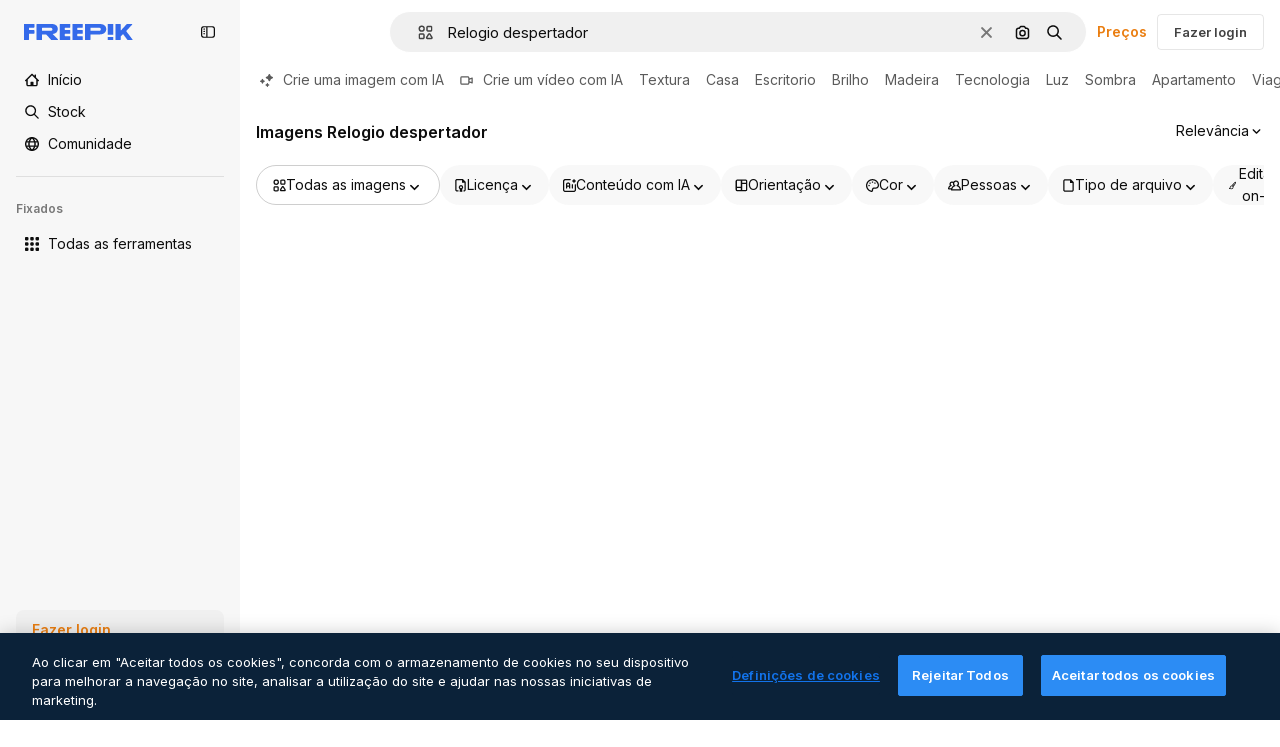

--- FILE ---
content_type: text/javascript
request_url: https://static.cdnpk.net/_next/static/GQQwm9BKYRhM4wDi2qLwR/_buildManifest.js
body_size: 21827
content:
self.__BUILD_MANIFEST=function(e,t,a,s,o,n,i,u,l,c,r,d,p,h,y,v,m,g,E,B,k,A,b,D,f,I,x,L,K,j,N,F,w,S,z,_,C,H,M,G,Z,R,T,U,O,P,V,Y,q,W,J,Q,X,$,ee,et,ea,es,eo,en,ei,eu,el,ec,er,ed,ep,eh,ey,ev,em,eg,eE,eB,ek,eA,eb,eD,ef,eI,ex,eL,eK,ej,eN,eF,ew,eS,ez,e_,eC,eH,eM,eG,eZ,eR,eT,eU,eO,eP,eV,eY,eq,eW,eJ,eQ,eX,e$,e0,e8,e1,e9,e5,e3,e4,e2,e6,e7,te,tt,ta,ts,to,tn,ti,tu,tl,tc,tr,td,tp,th,ty,tv,tm,tg,tE,tB,tk,tA,tb,tD,tf,tI,tx,tL,tK,tj,tN,tF,tw,tS,tz,t_,tC,tH,tM,tG,tZ,tR,tT,tU,tO,tP,tV,tY,tq,tW,tJ,tQ,tX,t$,t0,t8,t1,t9,t5,t3,t4,t2,t6,t7,ae,at,aa,as,ao,an,ai,au,al,ac,ar,ad,ap,ah,ay,av,am,ag,aE,aB,ak,aA,ab,aD,af,aI,ax,aL,aK,aj,aN,aF,aw,aS,az,a_,aC,aH,aM,aG,aZ,aR,aT,aU,aO,aP,aV,aY,aq,aW,aJ,aQ,aX,a$,a0,a8,a1,a9,a5,a3,a4,a2,a6,a7,se,st,sa,ss,so,sn,si,su,sl,sc,sr,sd,sp,sh,sy,sv,sm,sg,sE,sB,sk,sA,sb,sD,sf,sI,sx,sL,sK,sj,sN,sF,sw,sS,sz,s_,sC,sH,sM,sG,sZ,sR,sT,sU,sO,sP,sV,sY,sq,sW,sJ,sQ,sX,s$,s0,s8,s1,s9,s5,s3,s4,s2,s6,s7,oe,ot,oa,os,oo,on,oi,ou,ol,oc,or,od,op,oh,oy,ov,om,og,oE,oB,ok,oA,ob,oD,of,oI,ox,oL,oK,oj,oN,oF,ow,oS,oz,o_,oC,oH,oM,oG,oZ,oR,oT,oU,oO,oP,oV,oY,oq,oW,oJ,oQ,oX,o$,o0,o8,o1,o9,o5,o3,o4,o2,o6,o7,ne,nt,na,ns,no,nn,ni,nu,nl,nc,nr,nd,np,nh,ny,nv,nm,ng,nE,nB,nk,nA,nb,nD,nf,nI,nx,nL,nK,nj,nN,nF,nw,nS,nz,n_,nC,nH,nM,nG,nZ,nR,nT,nU,nO,nP,nV,nY,nq,nW,nJ,nQ,nX,n$,n0,n8,n1,n9,n5,n3,n4,n2,n6,n7,ie,it,ia,is,io,ii,iu,il,ic,ir,id,ip,ih,iy,iv,im,ig,iE,iB,ik,iA,ib,iD,iI,ix,iL,iK,ij,iN,iF,iw,iS,iz,i_,iC,iH,iM,iG,iZ,iR,iT,iU,iO,iP,iV,iY,iq,iW,iJ,iQ,iX,i$,i0,i8,i1,i9,i5,i3,i4,i2,i6,i7,ue,ut,ua,us,uo,un,ui,uu,ul,uc,ur,ud,up,uh,uy,uv,um,ug,uE,uB,uk,uA,ub,uD,uf,uI,ux,uL,uK,uj,uN,uF,uw,uS,uz,u_,uC,uH,uM,uG,uZ,uR,uT,uU,uO,uP,uV,uY,uq,uW,uJ,uQ,uX,u$,u0,u8,u1,u9,u5,u3,u4,u2,u6,u7,le,lt,la,ls,lo,ln,li,lu,ll,lc,lr,ld,lp,lh,ly,lv,lm,lg,lE,lB,lk,lA,lb,lD,lf,lI,lx,lL,lK,lj,lN,lF,lw,lS,lz,l_,lC,lH,lM,lG,lZ,lR,lT,lU,lO,lP,lV,lY,lq,lW,lJ,lQ,lX,l$,l0,l8,l1,l9,l5,l3,l4,l2,l6){return{__rewrites:{afterFiles:[{has:O,source:"/:nextInternalLocale(en|nl|pt|da\\-DK)/metrics",destination:"/:nextInternalLocale/api/metrics"},{has:O,source:"/:nextInternalLocale(en|nl|pt|da\\-DK)/healthz",destination:"/:nextInternalLocale/api/healthz"},{has:[{type:e,value:aL}],source:"/en/author/:authorSlug/icons/:param(\\d{1,})",destination:"/en/author/:authorSlug/icons/page/:param"},{has:[{type:e,value:y}],source:"/:nextInternalLocale(en|nl|pt|da\\-DK)/auteur/:authorSlug/iconen/:param(\\d{1,})",destination:aK},{has:[{type:e,value:p}],source:"/:nextInternalLocale(en|nl|pt|da\\-DK)/autor/:authorSlug/icones/:param(\\d{1,})",destination:aK},{has:[{type:e,value:d}],source:"/:nextInternalLocale(en|nl|pt|da\\-DK)/forfatter/:authorSlug/ikoner/:param(\\d{1,})",destination:aK},{has:[{type:e,value:y}],source:"/:nextInternalLocale(en|nl|pt|da\\-DK)/auteur/:authorSlug/iconen",destination:aj},{has:[{type:e,value:p}],source:"/:nextInternalLocale(en|nl|pt|da\\-DK)/autor/:authorSlug/icones",destination:aj},{has:[{type:e,value:d}],source:"/:nextInternalLocale(en|nl|pt|da\\-DK)/forfatter/:authorSlug/ikoner",destination:aj},{has:[{type:e,value:y}],source:"/:nextInternalLocale(en|nl|pt|da\\-DK)/auteur/:authorSlug/videos",destination:aN},{has:[{type:e,value:p}],source:"/:nextInternalLocale(en|nl|pt|da\\-DK)/autor/:authorSlug/videos",destination:aN},{has:[{type:e,value:d}],source:"/:nextInternalLocale(en|nl|pt|da\\-DK)/forfatter/:authorSlug/videoer",destination:aN},{has:[{type:e,value:y}],source:"/:nextInternalLocale(en|nl|pt|da\\-DK)/auteur/:authorSlug/dynamische-iconen",destination:aF},{has:[{type:e,value:p}],source:"/:nextInternalLocale(en|nl|pt|da\\-DK)/autor/:authorSlug/icones-animados",destination:aF},{has:[{type:e,value:d}],source:"/:nextInternalLocale(en|nl|pt|da\\-DK)/forfatter/:authorSlug/animerede-ikoner",destination:aF},{has:[{type:e,value:y}],source:sN,destination:tc},{has:[{type:e,value:p}],source:sF,destination:tc},{has:[{type:e,value:d}],source:sw,destination:tc},{has:[{type:e,value:y}],source:"/:nextInternalLocale(en|nl|pt|da\\-DK)/auteur/:authorSlug/iconen/:param",destination:aw},{has:[{type:e,value:p}],source:"/:nextInternalLocale(en|nl|pt|da\\-DK)/autor/:authorSlug/icones/:param",destination:aw},{has:[{type:e,value:d}],source:"/:nextInternalLocale(en|nl|pt|da\\-DK)/forfatter/:authorSlug/ikoner/:param",destination:aw},{has:[{type:e,value:y}],source:"/:nextInternalLocale(en|nl|pt|da\\-DK)/auteur/:authorSlug/videos/:page",destination:aS},{has:[{type:e,value:p}],source:"/:nextInternalLocale(en|nl|pt|da\\-DK)/autor/:authorSlug/videos/:page",destination:aS},{has:[{type:e,value:d}],source:"/:nextInternalLocale(en|nl|pt|da\\-DK)/forfatter/:authorSlug/videoer/:page",destination:aS},{has:[{type:e,value:y}],source:"/:nextInternalLocale(en|nl|pt|da\\-DK)/auteur/:authorSlug/dynamische-iconen/:param",destination:az},{has:[{type:e,value:p}],source:"/:nextInternalLocale(en|nl|pt|da\\-DK)/autor/:authorSlug/icones-animados/:param",destination:az},{has:[{type:e,value:d}],source:"/:nextInternalLocale(en|nl|pt|da\\-DK)/forfatter/:authorSlug/animerede-ikoner/:param",destination:az},{has:[{type:e,value:y}],source:"/:nextInternalLocale(en|nl|pt|da\\-DK)/auteur/:authorSlug",destination:a_},{has:[{type:e,value:p}],source:"/:nextInternalLocale(en|nl|pt|da\\-DK)/autor/:authorSlug",destination:a_},{has:[{type:e,value:d}],source:"/:nextInternalLocale(en|nl|pt|da\\-DK)/forfatter/:authorSlug",destination:a_},{has:[{type:e,value:y}],source:"/:nextInternalLocale(en|nl|pt|da\\-DK)/auteur/:authorSlug/:param",destination:aC},{has:[{type:e,value:p}],source:"/:nextInternalLocale(en|nl|pt|da\\-DK)/autor/:authorSlug/:param",destination:aC},{has:[{type:e,value:d}],source:"/:nextInternalLocale(en|nl|pt|da\\-DK)/forfatter/:authorSlug/:param",destination:aC},{has:[{type:e,value:y}],source:sN,destination:tc},{has:[{type:e,value:p}],source:sF,destination:tc},{has:[{type:e,value:d}],source:sw,destination:tc},{has:[{type:e,value:y}],source:"/:nextInternalLocale(en|nl|pt|da\\-DK)/gratis-disney-sjabloon/:code*",destination:sS},{has:[{type:e,value:p}],source:"/:nextInternalLocale(en|nl|pt|da\\-DK)/modelo-disney-gratuito/:code*",destination:sS},{has:[{type:e,value:y}],source:"/:nextInternalLocale(en|nl|pt|da\\-DK)/premium-disney-sjabloon/:code*",destination:sz},{has:[{type:e,value:p}],source:"/:nextInternalLocale(en|nl|pt|da\\-DK)/modelo-disney-premium/:code*",destination:sz},{has:[{type:e,value:y}],source:"/:nextInternalLocale(en|nl|pt|da\\-DK)/vrije-foto-vectoren/:param*",destination:aH},{has:[{type:e,value:p}],source:"/:nextInternalLocale(en|nl|pt|da\\-DK)/fotos-vetores-gratis/:param*",destination:aH},{has:[{type:e,value:d}],source:"/:nextInternalLocale(en|nl|pt|da\\-DK)/gratis-foto-vektorer/:param*",destination:aH},{has:[{type:e,value:N}],source:"/:nextInternalLocale(en|nl|pt|da\\-DK)/free-photos-vectors/:param*",destination:x},{has:[{type:e,value:A},{type:t,key:h}],source:aM,destination:tF},{has:[{type:e,value:A}],source:aM,destination:tw},{has:[{type:e,value:y},{type:t,key:h}],source:aG,destination:tF},{has:[{type:e,value:y}],source:aG,destination:tw},{has:[{type:e,value:p},{type:t,key:h}],source:aZ,destination:tF},{has:[{type:e,value:p}],source:aZ,destination:tw},{has:[{type:e,value:d},{type:t,key:h}],source:aR,destination:tF},{has:[{type:e,value:d}],source:aR,destination:tw},{has:[{type:e,value:y}],source:aG,destination:aT},{has:[{type:e,value:p}],source:aZ,destination:aT},{has:[{type:e,value:d}],source:aR,destination:aT},{has:[{type:e,value:y}],source:"/:nextInternalLocale(en|nl|pt|da\\-DK)/iconen/:id*",destination:aU},{has:[{type:e,value:p}],source:"/:nextInternalLocale(en|nl|pt|da\\-DK)/icones/:id*",destination:aU},{has:[{type:e,value:d}],source:"/:nextInternalLocale(en|nl|pt|da\\-DK)/iconer/:id*",destination:aU},{has:[{type:e,value:y}],source:"/:nextInternalLocale(en|nl|pt|da\\-DK)/icoon/:id*",destination:aO},{has:[{type:e,value:p}],source:"/:nextInternalLocale(en|nl|pt|da\\-DK)/icone/:id*",destination:aO},{has:[{type:e,value:d}],source:"/:nextInternalLocale(en|nl|pt|da\\-DK)/ikon/:id*",destination:aO},{has:[{type:e,value:N}],source:aM,destination:x},{has:[{type:e,value:N}],source:"/:nextInternalLocale(en|nl|pt|da\\-DK)/icons/:id*",destination:x},{has:[{type:e,value:N}],source:"/:nextInternalLocale(en|nl|pt|da\\-DK)/icon/:id*",destination:x},{has:[{type:e,value:p}],source:"/:nextInternalLocale(en|nl|pt|da\\-DK)/ai/gerador-icones/ferramenta",destination:s_},{has:[{type:e,value:d}],source:"/:nextInternalLocale(en|nl|pt|da\\-DK)/ai/ikongenerator/vaerktoej",destination:s_},{has:[{type:e,value:A},{type:t,key:h}],source:tS,destination:tz},{has:[{type:e,value:A}],source:tS,destination:t_},{has:[{type:e,value:y},{type:t,key:h}],source:tS,destination:tz},{has:[{type:e,value:y}],source:tS,destination:t_},{has:[{type:e,value:p},{type:t,key:h}],source:aP,destination:tz},{has:[{type:e,value:p}],source:aP,destination:t_},{has:[{type:e,value:d},{type:t,key:h}],source:aV,destination:tz},{has:[{type:e,value:d}],source:aV,destination:t_},{has:[{type:e,value:p}],source:aP,destination:sC},{has:[{type:e,value:d}],source:aV,destination:sC},{has:[{type:e,value:y}],source:"/:nextInternalLocale(en|nl|pt|da\\-DK)/dynamisch-icon/:id*",destination:aY},{has:[{type:e,value:p}],source:"/:nextInternalLocale(en|nl|pt|da\\-DK)/icone-animado/:id*",destination:aY},{has:[{type:e,value:d}],source:"/:nextInternalLocale(en|nl|pt|da\\-DK)/animeret-ikon/:id*",destination:aY},{has:[{type:t,key:h},{type:e,value:A}],source:sH,destination:tC},{has:[{type:e,value:A}],source:sH,destination:tH},{has:[{type:t,key:h},{type:e,value:y}],source:sM,destination:tC},{has:[{type:e,value:y}],source:sM,destination:tH},{has:[{type:t,key:h},{type:e,value:p}],source:sG,destination:tC},{has:[{type:e,value:p}],source:sG,destination:tH},{has:[{type:t,key:h},{type:e,value:d}],source:sZ,destination:tC},{has:[{type:e,value:d}],source:sZ,destination:tH},{has:[{type:e,value:A},{type:t,key:h}],source:eu,destination:tM},{has:[{type:e,value:A}],source:eu,destination:tG},{has:[{type:e,value:y},{type:t,key:h}],source:eu,destination:tM},{has:[{type:e,value:y}],source:eu,destination:tG},{has:[{type:e,value:p},{type:t,key:h}],source:eu,destination:tM},{has:[{type:e,value:p}],source:eu,destination:tG},{has:[{type:e,value:d},{type:t,key:h}],source:eu,destination:tM},{has:[{type:e,value:d}],source:eu,destination:tG},{has:[{type:e,value:"www.freepik.es|freepik.es|br.freepik.com|localhost"}],source:"/:nextInternalLocale(en|nl|pt|da\\-DK)/mockups/categorias/:slug",destination:"/:nextInternalLocale/mockups/category/:slug"},{has:[{type:e,value:tf}],source:"/it/mockups/categorie/:slug",destination:"/it/mockups/category/:slug"},{has:[{type:e,value:tI}],source:"/fr/mockups/categories/:slug",destination:"/fr/mockups/category/:slug"},{has:[{type:e,value:tx}],source:"/de/mockups/kategorien/:slug",destination:"/de/mockups/category/:slug"},{has:[{type:e,value:y}],source:"/nl/mockups/categorien/:slug",destination:"/nl/mockups/category/:slug"},{has:[{type:e,value:aq}],source:"/ja/%E3%83%A2%E3%83%83%E3%82%AF%E3%82%A2%E3%83%83%E3%83%97/%E3%82%AB%E3%83%86%E3%82%B4%E3%83%AA%E3%83%BC/:slug",destination:"/ja/mockups/category/:slug"},{has:[{type:e,value:aW}],source:"/ko/%EB%AA%A9%EC%97%85/%EC%B9%B4%ED%85%8C%EA%B3%A0%EB%A6%AC/:slug",destination:"/ko/mockups/category/:slug"},{has:[{type:e,value:tL}],source:"/pl/mockups/kategorie/:slug",destination:"/pl/mockups/category/:slug"},{has:[{type:e,value:sR}],source:"/ru/%D0%BC%D0%BE%D0%BA%D0%B0%D0%BF%D1%8B/k%D0%B0%D1%82%D0%B5%D0%B3%D0%BE%D1%80%D0%B8%D0%B8/:slug",destination:"/ru/mockups/category/:slug"},{has:[{type:e,value:el}],source:"/zh-HK/%E6%A8%A3%E6%9C%AC/%E9%A1%9E%E5%88%A5/:slug",destination:"/zh-HK/mockups/category/:slug"},{has:[{type:e,value:ec}],source:"/hi-IN/%E0%A4%AE%E0%A5%89%E0%A4%95%E0%A4%85%E0%A4%AA/%E0%A4%95%E0%A5%87%E0%A4%9F%E0%A5%87%E0%A4%97%E0%A4%B0%E0%A5%80/:slug",destination:"/hi-IN/mockups/category/:slug"},{has:[{type:e,value:er}],source:"/th-TH/%E0%B8%8A%E0%B8%B4%E0%B9%89%E0%B8%99%E0%B8%87%E0%B8%B2%E0%B8%99%E0%B8%88%E0%B8%B3%E0%B8%A5%E0%B8%AD%E0%B8%87/%E0%B8%AB%E0%B8%A1%E0%B8%A7%E0%B8%94%E0%B8%AB%E0%B8%A1%E0%B8%B9%E0%B9%88/:slug",destination:"/th-TH/mockups/category/:slug"},{has:[{type:e,value:ed}],source:"/cs-CZ/mockupy/kategorie/:slug",destination:"/cs-CZ/mockups/category/:slug"},{has:[{type:e,value:d}],source:"/da-DK/mockups/kategori/:slug",destination:"/da-DK/mockups/category/:slug"},{has:[{type:e,value:ep}],source:"/fi-FI/mallikuvat/kategoria/:slug",destination:"/fi-FI/mockups/category/:slug"},{has:[{type:e,value:eh}],source:"/nb-NO/mockups/kategori/:slug",destination:"/nb-NO/mockups/category/:slug"},{has:[{type:e,value:ey}],source:"/sv-SE/mockups/kategori/:slug",destination:"/sv-SE/mockups/category/:slug"},{has:[{type:e,value:ev}],source:"/tr-TR/mockup/kategori/:slug",destination:"/tr-TR/mockups/category/:slug"},{has:[{type:e,value:em}],source:"/id-ID/mockup/kategori/:slug",destination:"/id-ID/mockups/category/:slug"},{has:[{type:e,value:eg}],source:"/vi-VN/mo-hinh/danh-muc/:slug",destination:"/vi-VN/mockups/category/:slug"},{has:[{type:e,value:eE}],source:"/af-ZA/voorstellings/kategorie/:slug",destination:"/af-ZA/mockups/category/:slug"},{has:[{type:e,value:eB}],source:"/az-AZ/maketl%c9%99r/kateqoriya/:slug",destination:"/az-AZ/mockups/category/:slug"},{has:[{type:e,value:ek}],source:"/be-BY/%d0%bc%d0%b0%d0%ba%d0%b0%d0%bf%d1%8b/%d0%ba%d0%b0%d1%82%d1%8d%d0%b3%d0%be%d1%80%d1%8b%d1%8f/:slug",destination:"/be-BY/mockups/category/:slug"},{has:[{type:e,value:eA}],source:"/bg-BG/%D0%BC%D0%B0%D0%BA%D0%B5%D1%82%D0%B8/%D0%BA%D0%B0%D1%82%D0%B5%D0%B3%D0%BE%D1%80%D0%B8%D1%8F/:slug",destination:"/bg-BG/mockups/category/:slug"},{has:[{type:e,value:eb}],source:"/bn-BD/%E0%A6%AE%E0%A6%95%E0%A6%86%E0%A6%AA/%E0%A6%95%E0%A7%8D%E0%A6%AF%E0%A6%BE%E0%A6%9F%E0%A6%BE%E0%A6%97%E0%A6%B0%E0%A6%BF/:slug",destination:"/bn-BD/mockups/category/:slug"},{has:[{type:e,value:eD}],source:"/bs-BA/makete/kategorija/:slug",destination:"/bs-BA/mockups/category/:slug"},{has:[{type:e,value:ef}],source:"/ceb-PH/mga-mockup/kategoriya/:slug",destination:"/ceb-PH/mockups/category/:slug"},{has:[{type:e,value:eI}],source:"/el-GR/mockups/katigoria/:slug",destination:"/el-GR/mockups/category/:slug"},{has:[{type:e,value:ex}],source:"/et-EE/makette/kategooria/:slug",destination:"/et-EE/mockups/category/:slug"},{has:[{type:e,value:eL}],source:"/gu-IN/%e0%aa%ae%e0%ab%8b%e0%aa%95%e0%aa%85%e0%aa%aa%e0%ab%8d%e0%aa%b8/%e0%aa%b6%e0%ab%8d%e0%aa%b0%e0%ab%87%e0%aa%a3%e0%ab%80/:slug",destination:"/gu-IN/mockups/category/:slug"},{has:[{type:e,value:eK}],source:"/ha-NG/tsararrun-samfura/naui/:slug",destination:"/ha-NG/mockups/category/:slug"},{has:[{type:e,value:ej}],source:"/hr-HR/makete/kategorija/:slug",destination:"/hr-HR/mockups/category/:slug"},{has:[{type:e,value:eN}],source:"/hu-HU/makettek/kategoria/:slug",destination:"/hu-HU/mockups/category/:slug"},{has:[{type:e,value:eF}],source:"/hy-AM/%d5%b4%d5%a1%d5%af%d5%a5%d5%bf%d5%b6%d5%a5%d6%80/%d5%af%d5%a1%d5%bf%d5%a5%d5%a3%d5%b8%d6%80%d5%ab%d5%a1/:slug",destination:"/hy-AM/mockups/category/:slug"},{has:[{type:e,value:ew}],source:"/ig-NG/ihe-nlereanya/%e1%bb%a5d%e1%bb%8b/:slug",destination:"/ig-NG/mockups/category/:slug"},{has:[{type:e,value:eS}],source:"/is-IS/fleiri-synishorn/flokkur/:slug",destination:"/is-IS/mockups/category/:slug"},{has:[{type:e,value:ez}],source:"/jv-ID/para-mockup/kategori/:slug",destination:"/jv-ID/mockups/category/:slug"},{has:[{type:e,value:e_}],source:"/ka-GE/%e1%83%9b%e1%83%90%e1%83%99%e1%83%94%e1%83%a2%e1%83%94%e1%83%91%e1%83%98/%e1%83%99%e1%83%90%e1%83%a2%e1%83%94%e1%83%92%e1%83%9d%e1%83%a0%e1%83%98%e1%83%90/:slug",destination:"/ka-GE/mockups/category/:slug"},{has:[{type:e,value:eC}],source:"/kk-KZ/%d0%bc%d0%be%d0%ba%d0%b0%d0%bf%d1%82%d0%b0%d1%80/%d1%81%d0%b0%d0%bd%d0%b0%d1%82/:slug",destination:"/kk-KZ/mockups/category/:slug"},{has:[{type:e,value:eH}],source:"/km-KH/%e1%9e%85%e1%9f%92%e1%9e%9a%e1%9e%be%e1%9e%93%e1%9e%82%e1%9f%86%e1%9e%9a%e1%9e%bc/%e1%9e%94%e1%9f%92%e1%9e%9a%e1%9e%97%e1%9f%81%e1%9e%91/:slug",destination:"/km-KH/mockups/category/:slug"},{has:[{type:e,value:eM}],source:"/kn-IN/%e0%b2%86%e0%b2%95%e0%b3%83%e0%b2%a4%e0%b2%bf-%e0%b2%ae%e0%b2%be%e0%b2%a6%e0%b2%b0%e0%b2%bf/%e0%b2%b5%e0%b2%b0%e0%b3%8d%e0%b2%97/:slug",destination:"/kn-IN/mockups/category/:slug"},{has:[{type:e,value:eG}],source:"/lo-LA/%E0%BA%AB%E0%BA%BC%E0%BA%B2%E0%BA%8D%E0%BB%81%E0%BA%9A%E0%BA%9A%E0%BA%88%E0%BA%B3%E0%BA%A5%E0%BA%AD%E0%BA%87/%E0%BA%9B%E0%BA%B0%E0%BB%80%E0%BA%9E%E0%BA%94/:slug",destination:"/lo-LA/mockups/category/:slug"},{has:[{type:e,value:eZ}],source:"/lt-LT/maketai/kategorija/:slug",destination:"/lt-LT/mockups/category/:slug"},{has:[{type:e,value:eR}],source:"/lv-LV/maketiem/kategorija/:slug",destination:"/lv-LV/mockups/category/:slug"},{has:[{type:e,value:eT}],source:"/mk-MK/%d0%bc%d0%b0%d0%ba%d0%b5%d1%82%d0%b8/%d0%ba%d0%b0%d1%82%d0%b5%d0%b3%d0%be%d1%80%d0%b8%d1%98%d0%b0/:slug",destination:"/mk-MK/mockups/category/:slug"},{has:[{type:e,value:eU}],source:"/ml-IN/%e0%b4%ae%e0%b5%8b%e0%b4%95%e0%b5%8d%e0%b4%95%e0%b4%aa%e0%b5%8d%e0%b4%aa%e0%b5%81%e0%b4%95%e0%b5%be/%e0%b4%b5%e0%b4%bf%e0%b4%ad%e0%b4%be%e0%b4%97%e0%b4%82/:slug",destination:"/ml-IN/mockups/category/:slug"},{has:[{type:e,value:eO}],source:"/mn-MN/%d1%82%d0%b0%d0%bd%d0%b8%d0%bb%d1%86%d1%83%d1%83%d0%bb%d0%b3%d0%b0-%d0%b7%d0%b0%d0%b3%d0%b2%d0%b0%d1%80%d1%83%d1%83%d0%b4/%d0%b0%d0%bd%d0%b3%d0%b8%d0%bb%d0%b0%d0%bb/:slug",destination:"/mn-MN/mockups/category/:slug"},{has:[{type:e,value:eP}],source:"/mr-IN/%E0%A4%AE%E0%A5%89%E0%A4%95%E0%A4%85%E0%A4%AA%E0%A5%8D%E0%A4%B8/%E0%A4%B5%E0%A4%B0%E0%A5%8D%E0%A4%97/:slug",destination:"/mr-IN/mockups/category/:slug"},{has:[{type:e,value:eV}],source:"/ms-MY/mockup-berbilang/kategori/:slug",destination:"/ms-MY/mockups/category/:slug"},{has:[{type:e,value:eY}],source:"/my-MM/%e1%80%99%e1%80%b1%e1%80%ac%e1%80%b7%e1%80%80%e1%80%95%e1%80%ba%e1%80%99%e1%80%bb%e1%80%ac%e1%80%b8/%e1%80%a1%e1%80%99%e1%80%bb%e1%80%ad%e1%80%af%e1%80%b8%e1%80%a1%e1%80%85%e1%80%ac%e1%80%b8/:slug",destination:"/my-MM/mockups/category/:slug"},{has:[{type:e,value:eq}],source:"/ne-NP/%e0%a4%ae%e0%a5%8b%e0%a4%95%e0%a4%85%e0%a4%aa%e0%a4%b9%e0%a4%b0%e0%a5%82/%e0%a4%b6%e0%a5%8d%e0%a4%b0%e0%a5%87%e0%a4%a3%e0%a5%80/:slug",destination:"/ne-NP/mockups/category/:slug"},{has:[{type:e,value:eW}],source:"/pa-IN/%e0%a8%ae%e0%a9%8c%e0%a8%95%e0%a8%85%e0%a9%b1%e0%a8%aa%e0%a8%b8/%e0%a8%b8%e0%a8%bc%e0%a9%8d%e0%a8%b0%e0%a9%87%e0%a8%a3%e0%a9%80/:slug",destination:"/pa-IN/mockups/category/:slug"},{has:[{type:e,value:"pt.freepik.com|localhost"}],source:"/pt/mockups/categorias/:slug",destination:"/pt/mockups/category/:slug"},{has:[{type:e,value:eJ}],source:"/ro-RO/mockup-uri/categorie/:slug",destination:"/ro-RO/mockups/category/:slug"},{has:[{type:e,value:eQ}],source:"/si-LK/%E0%B6%B6%E0%B7%9C%E0%B7%84%E0%B7%9D-%E0%B6%B8%E0%B7%9C%E0%B6%9A%E0%B7%8A%E0%B6%85%E0%B6%B4%E0%B7%8A/%E0%B6%B4%E0%B7%8A%E0%B6%BB%E0%B7%80%E0%B6%BB%E0%B7%8A%E0%B6%9C%E0%B6%BA/:slug",destination:"/si-LK/mockups/category/:slug"},{has:[{type:e,value:eX}],source:"/sk-SK/mockupy/kateg%c3%b3ria/:slug",destination:"/sk-SK/mockups/category/:slug"},{has:[{type:e,value:e$}],source:"/sl-SI/maket/kategorija/:slug",destination:"/sl-SI/mockups/category/:slug"},{has:[{type:e,value:e0}],source:"/so-SO/muunado/qeybta/:slug",destination:"/so-SO/mockups/category/:slug"},{has:[{type:e,value:e8}],source:"/sq-AL/disa-makete/kategori/:slug",destination:"/sq-AL/mockups/category/:slug"},{has:[{type:e,value:e1}],source:"/sr-RS/makete/kategorija/:slug",destination:"/sr-RS/mockups/category/:slug"},{has:[{type:e,value:e9}],source:"/sw-KE/maktaba/kategoria/:slug",destination:"/sw-KE/mockups/category/:slug"},{has:[{type:e,value:e5}],source:"/ta-IN/%E0%AE%A8%E0%AE%95%E0%AE%B2%E0%AF%8D-%E0%AE%B5%E0%AE%9F%E0%AE%BF%E0%AE%B5%E0%AE%99%E0%AF%8D%E0%AE%95%E0%AE%B3%E0%AF%8D/%E0%AE%B5%E0%AE%95%E0%AF%88/:slug",destination:"/ta-IN/mockups/category/:slug"},{has:[{type:e,value:e3}],source:"/te-IN/%E0%B0%AE%E0%B0%BE%E0%B0%95%E0%B1%8D%E0%B0%AA%E0%B1%8D%E0%B0%B2%E0%B1%81/%E0%B0%B5%E0%B0%B0%E0%B1%8D%E0%B0%97%E0%B0%82/:slug",destination:"/te-IN/mockups/category/:slug"},{has:[{type:e,value:e4}],source:"/tl-PH/mga-mockup/kategorya/:slug",destination:"/tl-PH/mockups/category/:slug"},{has:[{type:e,value:e2}],source:"/uk-UA/%D0%BC%D0%BE%D0%BA%D0%B0%D0%BF%D0%B8/%D0%BA%D0%B0%D1%82%D0%B5%D0%B3%D0%BE%D1%80%D1%96%D1%8F/:slug",destination:"/uk-UA/mockups/category/:slug"},{has:[{type:e,value:e6}],source:"/uz-UZ/maketlar/kategoriya/:slug",destination:"/uz-UZ/mockups/category/:slug"},{has:[{type:e,value:e7}],source:"/yo-NG/%c3%a0w%e1%bb%8dn-%c3%a0p%e1%ba%b9%e1%ba%b9r%e1%ba%b9-%c3%a0w%c3%b2r%c3%a1n/%e1%ba%b9ka/:slug",destination:"/yo-NG/mockups/category/:slug"},{has:[{type:e,value:te}],source:"/zh-CN/%E6%A8%A1%E5%9E%8B/%E7%B1%BB%E5%88%AB/:slug",destination:"/zh-CN/mockups/category/:slug"},{has:[{type:e,value:tt}],source:"/zh-TW/%e5%a4%9a%e5%80%8b%e6%a8%a1%e6%93%ac%e5%9c%96/%e9%a1%9e%e5%88%a5/:slug",destination:"/zh-TW/mockups/category/:slug"},{has:[{type:e,value:ta}],source:"/zu-ZA/izifanekiso/isigaba/:slug",destination:"/zu-ZA/mockups/category/:slug"},{has:[{type:e,value:"(nl|br|dk).freepik.com|localhost"}],source:"/:nextInternalLocale(en|nl|pt|da\\-DK)/fotos/:param+",destination:"/:nextInternalLocale/photos/:param+"},{has:[{type:e,value:N}],source:"/:nextInternalLocale(en|nl|pt|da\\-DK)/photos/:param+",destination:x},{has:[{type:e,value:y}],source:"/:nextInternalLocale(en|nl|pt|da\\-DK)/vrije-psd",destination:aJ},{has:[{type:e,value:p}],source:"/:nextInternalLocale(en|nl|pt|da\\-DK)/psd-popular",destination:aJ},{has:[{type:e,value:d}],source:"/:nextInternalLocale(en|nl|pt|da\\-DK)/populaere-psd",destination:aJ},{has:[{type:e,value:y}],source:"/:nextInternalLocale(en|nl|pt|da\\-DK)/vrije-psd/:param*",destination:aQ},{has:[{type:e,value:p}],source:"/:nextInternalLocale(en|nl|pt|da\\-DK)/psd-popular/:param*",destination:aQ},{has:[{type:e,value:d}],source:"/:nextInternalLocale(en|nl|pt|da\\-DK)/populaere-psd/:param*",destination:aQ},{has:[{type:t,key:h},{type:e,value:A}],source:sT,destination:tZ},{has:[{type:e,value:A}],source:sT,destination:tR},{has:[{type:t,key:h},{type:e,value:y}],source:tr,destination:tZ},{has:[{type:e,value:y}],source:tr,destination:tR},{has:[{type:t,key:h},{type:e,value:p}],source:tr,destination:tZ},{has:[{type:e,value:p}],source:tr,destination:tR},{has:[{type:t,key:h},{type:e,value:d}],source:tr,destination:tZ},{has:[{type:e,value:d}],source:tr,destination:tR},{has:[{type:e,value:y}],source:"/:nextInternalLocale(en|nl|pt|da\\-DK)/prijzen",destination:aX},{has:[{type:e,value:p}],source:"/:nextInternalLocale(en|nl|pt|da\\-DK)/pre%C3%A7os",destination:aX},{has:[{type:e,value:d}],source:"/:nextInternalLocale(en|nl|pt|da\\-DK)/priser",destination:aX},{has:[{type:e,value:y}],source:"/:nextInternalLocale(en|nl|pt|da\\-DK)/prijzen/:id*",destination:a$},{has:[{type:e,value:p}],source:"/:nextInternalLocale(en|nl|pt|da\\-DK)/pre%C3%A7os/:id*",destination:a$},{has:[{type:e,value:d}],source:"/:nextInternalLocale(en|nl|pt|da\\-DK)/priser/:id*",destination:a$},{has:[{type:e,value:y}],source:"/:nextInternalLocale(en|nl|pt|da\\-DK)/vrije-vector",destination:a0},{has:[{type:e,value:p}],source:"/:nextInternalLocale(en|nl|pt|da\\-DK)/vetores-gratis",destination:a0},{has:[{type:e,value:d}],source:"/:nextInternalLocale(en|nl|pt|da\\-DK)/gratis-vektor",destination:a0},{has:[{type:e,value:y}],source:"/:nextInternalLocale(en|nl|pt|da\\-DK)/vrije-vector/:id*",destination:a8},{has:[{type:e,value:p}],source:"/:nextInternalLocale(en|nl|pt|da\\-DK)/vetores-gratis/:id*",destination:a8},{has:[{type:e,value:d}],source:"/:nextInternalLocale(en|nl|pt|da\\-DK)/gratis-vektor/:id*",destination:a8},{has:[{type:e,value:p}],source:"/:nextInternalLocale(en|nl|pt|da\\-DK)/vetores-premium",destination:sU},{has:[{type:e,value:d}],source:"/:nextInternalLocale(en|nl|pt|da\\-DK)/premium-vektor",destination:sU},{has:[{type:e,value:p}],source:"/:nextInternalLocale(en|nl|pt|da\\-DK)/vetores-premium/:id*",destination:sO},{has:[{type:e,value:d}],source:"/:nextInternalLocale(en|nl|pt|da\\-DK)/premium-vektor/:id*",destination:sO},{has:[{type:e,value:y}],source:"/:nextInternalLocale(en|nl|pt|da\\-DK)/vrije-photo",destination:a1},{has:[{type:e,value:p}],source:"/:nextInternalLocale(en|nl|pt|da\\-DK)/fotos-gratis",destination:a1},{has:[{type:e,value:d}],source:"/:nextInternalLocale(en|nl|pt|da\\-DK)/gratis-foto",destination:a1},{has:[{type:e,value:y}],source:"/:nextInternalLocale(en|nl|pt|da\\-DK)/vrije-photo/:id*",destination:a9},{has:[{type:e,value:p}],source:"/:nextInternalLocale(en|nl|pt|da\\-DK)/fotos-gratis/:id*",destination:a9},{has:[{type:e,value:d}],source:"/:nextInternalLocale(en|nl|pt|da\\-DK)/gratis-foto/:id*",destination:a9},{has:[{type:e,value:p}],source:"/:nextInternalLocale(en|nl|pt|da\\-DK)/fotos-premium",destination:sP},{has:[{type:e,value:d}],source:"/:nextInternalLocale(en|nl|pt|da\\-DK)/premium-foto",destination:sP},{has:[{type:e,value:p}],source:"/:nextInternalLocale(en|nl|pt|da\\-DK)/fotos-premium/:id*",destination:sV},{has:[{type:e,value:d}],source:"/:nextInternalLocale(en|nl|pt|da\\-DK)/premium-foto/:id*",destination:sV},{has:[{type:e,value:y}],source:"/:nextInternalLocale(en|nl|pt|da\\-DK)/psd-gratis",destination:a5},{has:[{type:e,value:p}],source:"/:nextInternalLocale(en|nl|pt|da\\-DK)/psd-gratuitas",destination:a5},{has:[{type:e,value:d}],source:"/:nextInternalLocale(en|nl|pt|da\\-DK)/gratis-psd",destination:a5},{has:[{type:e,value:y}],source:"/:nextInternalLocale(en|nl|pt|da\\-DK)/psd-gratis/:id*",destination:a3},{has:[{type:e,value:p}],source:"/:nextInternalLocale(en|nl|pt|da\\-DK)/psd-gratuitas/:id*",destination:a3},{has:[{type:e,value:d}],source:"/:nextInternalLocale(en|nl|pt|da\\-DK)/gratis-psd/:id*",destination:a3},{has:[{type:e,value:p}],source:"/:nextInternalLocale(en|nl|pt|da\\-DK)/psd-premium",destination:"/:nextInternalLocale/premium-psd"},{has:[{type:e,value:p}],source:"/:nextInternalLocale(en|nl|pt|da\\-DK)/psd-premium/:id*",destination:"/:nextInternalLocale/premium-psd/:id*"},{has:[{type:e,value:y}],source:"/:nextInternalLocale(en|nl|pt|da\\-DK)/gratis-ai-afbeelding",destination:a4},{has:[{type:e,value:p}],source:"/:nextInternalLocale(en|nl|pt|da\\-DK)/imagem-ia-gratis",destination:a4},{has:[{type:e,value:d}],source:"/:nextInternalLocale(en|nl|pt|da\\-DK)/gratis-ai-billede",destination:a4},{has:[{type:e,value:y}],source:"/:nextInternalLocale(en|nl|pt|da\\-DK)/gratis-ai-afbeelding/:id*",destination:a2},{has:[{type:e,value:p}],source:"/:nextInternalLocale(en|nl|pt|da\\-DK)/imagem-ia-gratis/:id*",destination:a2},{has:[{type:e,value:d}],source:"/:nextInternalLocale(en|nl|pt|da\\-DK)/gratis-ai-billede/:id*",destination:a2},{has:[{type:e,value:y}],source:"/:nextInternalLocale(en|nl|pt|da\\-DK)/premium-ai-afbeelding",destination:a6},{has:[{type:e,value:p}],source:"/:nextInternalLocale(en|nl|pt|da\\-DK)/imagem-ia-premium",destination:a6},{has:[{type:e,value:d}],source:"/:nextInternalLocale(en|nl|pt|da\\-DK)/premium-ai-billede",destination:a6},{has:[{type:e,value:y}],source:"/:nextInternalLocale(en|nl|pt|da\\-DK)/premium-ai-afbeelding/:id*",destination:a7},{has:[{type:e,value:p}],source:"/:nextInternalLocale(en|nl|pt|da\\-DK)/imagem-ia-premium/:id*",destination:a7},{has:[{type:e,value:d}],source:"/:nextInternalLocale(en|nl|pt|da\\-DK)/premium-ai-billede/:id*",destination:a7},{has:[{type:e,value:N}],source:"/:nextInternalLocale(en|nl|pt|da\\-DK)/free-vector",destination:x},{has:[{type:e,value:N}],source:"/:nextInternalLocale(en|nl|pt|da\\-DK)/free-vector/:id*",destination:x},{has:[{type:e,value:tT}],source:"/:nextInternalLocale(en|nl|pt|da\\-DK)/premium-vector",destination:x},{has:[{type:e,value:tT}],source:"/:nextInternalLocale(en|nl|pt|da\\-DK)/premium-vector/:id*",destination:x},{has:[{type:e,value:N}],source:"/:nextInternalLocale(en|nl|pt|da\\-DK)/free-photo",destination:x},{has:[{type:e,value:N}],source:"/:nextInternalLocale(en|nl|pt|da\\-DK)/free-photo/:id*",destination:x},{has:[{type:e,value:tT}],source:"/:nextInternalLocale(en|nl|pt|da\\-DK)/premium-photo",destination:x},{has:[{type:e,value:tT}],source:"/:nextInternalLocale(en|nl|pt|da\\-DK)/premium-photo/:id*",destination:x},{has:[{type:e,value:N}],source:"/:nextInternalLocale(en|nl|pt|da\\-DK)/free-psd",destination:x},{has:[{type:e,value:N}],source:"/:nextInternalLocale(en|nl|pt|da\\-DK)/free-psd/:id*",destination:x},{has:[{type:e,value:tK}],source:"/:nextInternalLocale(en|nl|pt|da\\-DK)/premium-psd",destination:x},{has:[{type:e,value:tK}],source:"/:nextInternalLocale(en|nl|pt|da\\-DK)/premium-psd/:id*",destination:x},{has:[{type:e,value:N}],source:"/:nextInternalLocale(en|nl|pt|da\\-DK)/free-ai-image",destination:x},{has:[{type:e,value:N}],source:"/:nextInternalLocale(en|nl|pt|da\\-DK)/free-ai-image/:id*",destination:x},{has:[{type:e,value:N}],source:"/:nextInternalLocale(en|nl|pt|da\\-DK)/premium-ai-image",destination:x},{has:[{type:e,value:N}],source:"/:nextInternalLocale(en|nl|pt|da\\-DK)/premium-ai-image/:id*",destination:x},{has:[{type:e,value:N}],source:se,destination:x},{has:[{type:e,value:N}],source:"/:nextInternalLocale(en|nl|pt|da\\-DK)/templates/:id*",destination:x},{has:[{type:t,key:h},{type:e,value:A}],source:ts,destination:tU},{has:[{type:e,value:A}],source:ts,destination:tO},{has:[{type:t,key:h},{type:e,value:y}],source:ts,destination:tU},{has:[{type:e,value:y}],source:ts,destination:tO},{has:[{type:t,key:h},{type:e,value:p}],source:ts,destination:tU},{has:[{type:e,value:p}],source:ts,destination:tO},{has:[{type:t,key:h},{type:e,value:d}],source:ts,destination:tU},{has:[{type:e,value:d}],source:ts,destination:tO},{has:[{type:t,key:h},{type:e,value:A}],source:se,destination:tP},{has:[{type:e,value:A}],source:se,destination:tV},{has:[{type:t,key:h},{type:e,value:y}],source:sY,destination:tP},{has:[{type:e,value:y}],source:sY,destination:tV},{has:[{type:t,key:h},{type:e,value:p}],source:sq,destination:tP},{has:[{type:e,value:p}],source:sq,destination:tV},{has:[{type:t,key:h},{type:e,value:d}],source:sW,destination:tP},{has:[{type:e,value:d}],source:sW,destination:tV},{has:[{type:e,value:"www.freepik.com|freepik.com|ru.freepik.com|localhost"}],source:"/:nextInternalLocale(en|nl|pt|da\\-DK)/create/:slug",destination:"/:nextInternalLocale/templates/category/:slug"},{has:[{type:e,value:"www.freepik.es|freepik.es|localhost"}],source:"/es/crear/:slug",destination:"/es/templates/category/:slug"},{has:[{type:e,value:tx}],source:"/de/erstellen/:slug",destination:"/de/templates/category/:slug"},{has:[{type:e,value:tI}],source:"/fr/creer/:slug",destination:"/fr/templates/category/:slug"},{has:[{type:e,value:tf}],source:"/it/creare/:slug",destination:"/it/templates/category/:slug"},{has:[{type:e,value:p}],source:"/pt/criar/:slug",destination:"/pt/templates/category/:slug"},{has:[{type:e,value:aq}],source:"/ja/%E4%BD%9C%E6%88%90%E3%81%99%E3%82%8B/:slug",destination:"/ja/templates/category/:slug"},{has:[{type:e,value:aW}],source:"/ko/%EC%83%9D%EC%84%B1%ED%95%98%EA%B8%B0/:slug",destination:"/ko/templates/category/:slug"},{has:[{type:e,value:y}],source:"/nl/maken/:slug",destination:"/nl/templates/category/:slug"},{has:[{type:e,value:tL}],source:"/pl/tworzyc/:slug",destination:"/pl/templates/category/:slug"},{has:[{type:e,value:el}],source:"/zh-HK/%E5%89%B5%E9%80%A0/:slug",destination:"/zh-HK/templates/category/:slug"},{has:[{type:e,value:ec}],source:"/hi-IN/%E0%A4%95%E0%A5%8D%E0%A4%B0%E0%A5%80%E0%A4%90%E0%A4%9F/:slug",destination:"/hi-IN/templates/category/:slug"},{has:[{type:e,value:er}],source:"/th-TH/%E0%B8%AA%E0%B8%A3%E0%B9%89%E0%B8%B2%E0%B8%87/:slug",destination:"/th-TH/templates/category/:slug"},{has:[{type:e,value:ed}],source:"/cs-CZ/vytvorit/:slug",destination:"/cs-CZ/templates/category/:slug"},{has:[{type:e,value:d}],source:"/da-DK/generer/:slug",destination:"/da-DK/templates/category/:slug"},{has:[{type:e,value:ep}],source:"/fi-FI/luo/:slug",destination:"/fi-FI/templates/category/:slug"},{has:[{type:e,value:eh}],source:"/nb-NO/opprette/:slug",destination:"/nb-NO/templates/category/:slug"},{has:[{type:e,value:ey}],source:"/sv-SE/skapa/:slug",destination:"/sv-SE/templates/category/:slug"},{has:[{type:e,value:ev}],source:"/tr-TR/olustur/:slug",destination:"/tr-TR/templates/category/:slug"},{has:[{type:e,value:em}],source:"/id-ID/buat/:slug",destination:"/id-ID/templates/category/:slug"},{has:[{type:e,value:eg}],source:"/vi-VN/tao/:slug",destination:"/vi-VN/templates/category/:slug"},{has:[{type:e,value:eb}],source:"/bn-BD/%E0%A6%A4%E0%A7%88%E0%A6%B0%E0%A6%BF-%E0%A6%95%E0%A6%B0%E0%A7%81%E0%A6%A8/:slug",destination:"/bn-BD/templates/category/:slug"},{has:[{type:e,value:te}],source:"/zh-CN/%E5%88%9B%E5%BB%BA/:slug",destination:"/zh-CN/templates/category/:slug"},{has:[{type:e,value:eI}],source:"/el-GR/dimiourgia/:slug",destination:"/el-GR/templates/category/:slug"},{has:[{type:e,value:eV}],source:"/ms-MY/cipta/:slug",destination:"/ms-MY/templates/category/:slug"},{has:[{type:e,value:eJ}],source:"/ro-RO/creare/:slug",destination:"/ro-RO/templates/category/:slug"},{has:[{type:e,value:e5}],source:"/ta-IN/%E0%AE%89%E0%AE%B0%E0%AF%81%E0%AE%B5%E0%AE%BE%E0%AE%95%E0%AF%8D%E0%AE%95%E0%AF%81/:slug",destination:"/ta-IN/templates/category/:slug"},{has:[{type:e,value:e2}],source:"/uk-UA/%D1%81%D1%82%D0%B2%D0%BE%D1%80%D0%B8%D1%82%D0%B8/:slug",destination:"/uk-UA/templates/category/:slug"},{has:[{type:e,value:eE}],source:"/af-ZA/skep/:slug",destination:"/af-ZA/templates/category/:slug"},{has:[{type:e,value:eN}],source:"/hu-HU/keszites/:slug",destination:"/hu-HU/templates/category/:slug"},{has:[{type:e,value:eA}],source:"/bg-BG/%D1%81%D1%8A%D0%B7%D0%B4%D0%B0%D0%B9/:slug",destination:"/bg-BG/templates/category/:slug"},{has:[{type:e,value:e9}],source:"/sw-KE/unda/:slug",destination:"/sw-KE/templates/category/:slug"},{has:[{type:e,value:e3}],source:"/te-IN/%E0%B0%B8%E0%B1%83%E0%B0%B7%E0%B1%8D%E0%B0%9F%E0%B0%BF%E0%B0%82%E0%B0%9A%E0%B1%81/:slug",destination:"/te-IN/templates/category/:slug"},{has:[{type:e,value:eP}],source:"/mr-IN/%E0%A4%A4%E0%A4%AF%E0%A4%BE%E0%A4%B0-%E0%A4%95%E0%A4%B0%E0%A4%BE/:slug",destination:"/mr-IN/templates/category/:slug"},{has:[{type:e,value:eX}],source:"/sk-SK/vytvorit/:slug",destination:"/sk-SK/templates/category/:slug"},{has:[{type:e,value:ex}],source:"/et-EE/loo/:slug",destination:"/et-EE/templates/category/:slug"},{has:[{type:e,value:eR}],source:"/lv-LV/izveidot/:slug",destination:"/lv-LV/templates/category/:slug"},{has:[{type:e,value:eZ}],source:"/lt-LT/kurti/:slug",destination:"/lt-LT/templates/category/:slug"},{has:[{type:e,value:e$}],source:"/sl-SI/ustvari/:slug",destination:"/sl-SI/templates/category/:slug"},{has:[{type:e,value:ej}],source:"/hr-HR/stvoriti/:slug",destination:"/hr-HR/templates/category/:slug"},{has:[{type:e,value:e1}],source:"/sr-RS/napraviti/:slug",destination:"/sr-RS/templates/category/:slug"},{has:[{type:e,value:e4}],source:"/tl-PH/lumikha/:slug",destination:"/tl-PH/templates/category/:slug"},{has:[{type:e,value:tt}],source:"/zh-TW/%E5%BB%BA%E7%AB%8B/:slug",destination:"/zh-TW/templates/category/:slug"},{has:[{type:e,value:ta}],source:"/zu-ZA/dala/:slug",destination:"/zu-ZA/templates/category/:slug"},{has:[{type:e,value:e7}],source:"/yo-NG/%E1%B9%A3%E1%BA%B9da/:slug",destination:"/yo-NG/templates/category/:slug"},{has:[{type:e,value:eK}],source:"/ha-NG/%C6%99ir%C6%99ira/:slug",destination:"/ha-NG/templates/category/:slug"},{has:[{type:e,value:ew}],source:"/ig-NG/mep%E1%BB%A5ta/:slug",destination:"/ig-NG/templates/category/:slug"},{has:[{type:e,value:eW}],source:"/pa-IN/%E0%A8%AC%E0%A8%A3%E0%A8%BE%E0%A8%93/:slug",destination:"/pa-IN/templates/category/:slug"},{has:[{type:e,value:eL}],source:"/gu-IN/%E0%AA%AC%E0%AA%A8%E0%AA%BE%E0%AA%B5%E0%AB%8B/:slug",destination:"/gu-IN/templates/category/:slug"},{has:[{type:e,value:eM}],source:"/kn-IN/%E0%B2%B0%E0%B2%9A%E0%B2%BF%E0%B2%B8%E0%B2%BF/:slug",destination:"/kn-IN/templates/category/:slug"},{has:[{type:e,value:eU}],source:"/ml-IN/%E0%B4%B8%E0%B5%83%E0%B4%B7%E0%B5%8D%E0%B4%9F%E0%B4%BF%E0%B4%95%E0%B5%8D%E0%B4%95%E0%B5%81%E0%B4%95/:slug",destination:"/ml-IN/templates/category/:slug"},{has:[{type:e,value:eQ}],source:"/si-LK/%E0%B7%83%E0%B7%8F%E0%B6%AF%E0%B6%B1%E0%B7%8A%E0%B6%B1/:slug",destination:"/si-LK/templates/category/:slug"},{has:[{type:e,value:eH}],source:"/km-KH/%E1%9E%94%E1%9E%84%E1%9F%92%E1%9E%80%E1%9E%BE%E1%9E%8F/:slug",destination:"/km-KH/templates/category/:slug"},{has:[{type:e,value:eF}],source:"/hy-AM/%D5%BD%D5%BF%D5%A5%D5%B2%D5%AE%D5%A5%D5%AC/:slug",destination:"/hy-AM/templates/category/:slug"},{has:[{type:e,value:e_}],source:"/ka-GE/%E1%83%A8%E1%83%94%E1%83%A5%E1%83%9B%E1%83%9C%E1%83%90/:slug",destination:"/ka-GE/templates/category/:slug"},{has:[{type:e,value:eB}],source:"/az-AZ/yarat/:slug",destination:"/az-AZ/templates/category/:slug"},{has:[{type:e,value:eC}],source:"/kk-KZ/%D0%B6%D0%B0%D1%81%D0%B0%D1%83/:slug",destination:"/kk-KZ/templates/category/:slug"},{has:[{type:e,value:eO}],source:"/mn-MN/%D0%B1%D2%AF%D1%82%D1%8D%D1%8D%D1%85/:slug",destination:"/mn-MN/templates/category/:slug"},{has:[{type:e,value:eq}],source:"/ne-NP/%E0%A4%B8%E0%A4%BF%E0%A4%B0%E0%A5%8D%E0%A4%9C%E0%A4%A8%E0%A4%BE-%E0%A4%97%E0%A4%B0%E0%A5%8D%E0%A4%A8%E0%A5%81%E0%A4%B9%E0%A5%8B%E0%A4%B8%E0%A5%8D/:slug",destination:"/ne-NP/templates/category/:slug"},{has:[{type:e,value:eG}],source:"/lo-LA/%E0%BA%AA%E0%BB%89%E0%BA%B2%E0%BA%87/:slug",destination:"/lo-LA/templates/category/:slug"},{has:[{type:e,value:ek}],source:"/be-BY/%D1%81%D1%82%D0%B2%D0%B0%D1%80%D1%8B%D1%86%D1%8C/:slug",destination:"/be-BY/templates/category/:slug"},{has:[{type:e,value:e6}],source:"/uz-UZ/yaratish/:slug",destination:"/uz-UZ/templates/category/:slug"},{has:[{type:e,value:e8}],source:"/sq-AL/krijo/:slug",destination:"/sq-AL/templates/category/:slug"},{has:[{type:e,value:eT}],source:"/mk-MK/%D0%BA%D1%80%D0%B5%D0%B8%D1%80%D0%B0%D1%98/:slug",destination:"/mk-MK/templates/category/:slug"},{has:[{type:e,value:eD}],source:"/bs-BA/kreiraj/:slug",destination:"/bs-BA/templates/category/:slug"},{has:[{type:e,value:ef}],source:"/ceb-PH/paghimo/:slug",destination:"/ceb-PH/templates/category/:slug"},{has:[{type:e,value:ez}],source:"/jv-ID/ngawe/:slug",destination:"/jv-ID/templates/category/:slug"},{has:[{type:e,value:eS}],source:"/is-IS/b%C3%BAa-til/:slug",destination:"/is-IS/templates/category/:slug"},{has:[{type:e,value:eY}],source:"/my-MM/%E1%80%96%E1%80%94%E1%80%BA%E1%80%90%E1%80%AE%E1%80%B8%E1%80%9B%E1%80%94%E1%80%BA/:slug",destination:"/my-MM/templates/category/:slug"},{has:[{type:e,value:e0}],source:"/so-SO/abuuro/:slug",destination:"/so-SO/templates/category/:slug"},{has:[{type:e,value:y}],source:"/:nextInternalLocale(en|nl|pt|da\\-DK)/sjablonen/:slug*",destination:st},{has:[{type:e,value:p}],source:"/:nextInternalLocale(en|nl|pt|da\\-DK)/modelos/:slug*",destination:st},{has:[{type:e,value:d}],source:"/:nextInternalLocale(en|nl|pt|da\\-DK)/skabeloner/:slug*",destination:st},{has:[{type:t,key:h},{type:e,value:A}],source:sJ,destination:tY},{has:[{type:e,value:A}],source:sJ,destination:tq},{has:[{type:t,key:h},{type:e,value:y}],source:sQ,destination:tY},{has:[{type:e,value:y}],source:sQ,destination:tq},{has:[{type:t,key:h},{type:e,value:p}],source:sX,destination:tY},{has:[{type:e,value:p}],source:sX,destination:tq},{has:[{type:t,key:h},{type:e,value:d}],source:s$,destination:tY},{has:[{type:e,value:d}],source:s$,destination:tq},{has:[{type:e,value:y}],source:"/:nextInternalLocale(en|nl|pt|da\\-DK)/vectoren/:param+",destination:sa},{has:[{type:e,value:p}],source:"/:nextInternalLocale(en|nl|pt|da\\-DK)/vetores/:param+",destination:sa},{has:[{type:e,value:d}],source:"/:nextInternalLocale(en|nl|pt|da\\-DK)/vectorer/:param+",destination:sa},{has:[{type:e,value:N}],source:"/:nextInternalLocale(en|nl|pt|da\\-DK)/vectors/:param+",destination:x},{has:[{type:t,key:h},{type:e,value:A}],source:td,destination:tW},{has:[{type:e,value:A}],source:td,destination:tJ},{has:[{type:t,key:h},{type:e,value:y}],source:td,destination:tW},{has:[{type:e,value:y}],source:td,destination:tJ},{has:[{type:t,key:h},{type:e,value:p}],source:td,destination:tW},{has:[{type:e,value:p}],source:td,destination:tJ},{has:[{type:t,key:h},{type:e,value:d}],source:s0,destination:tW},{has:[{type:e,value:d}],source:s0,destination:tJ},{has:O,source:s8,destination:tj},{has:O,source:s1,destination:tQ},{has:[{type:e,value:tX}],source:s9,destination:tj},{has:[{type:e,value:tX}],source:s5,destination:tQ},{has:[{type:e,value:"(it|br).freepik.com|localhost"}],source:"/:nextInternalLocale(en|nl|pt|da\\-DK)/video-gratuito/:id*",destination:tj},{has:[{type:e,value:tI}],source:s3,destination:s4},{has:[{type:t,key:a,value:"1"},{type:e,value:tx}],source:s2,destination:s6},{has:[{type:t,key:a,value:"1"},{type:e,value:y}],source:ss,destination:so},{has:[{type:t,key:a,value:"1"},{type:e,value:tL}],source:s7,destination:oe},{has:[{type:t,key:a,value:s},{type:e,value:el}],source:ot,destination:oa},{has:[{type:t,key:a,value:s},{type:e,value:el}],source:os,destination:oo},{has:[{type:t,key:a,value:s},{type:e,value:ec}],source:on,destination:oi},{has:[{type:t,key:a,value:s},{type:e,value:ec}],source:ou,destination:ol},{has:[{type:t,key:a,value:s},{type:e,value:er}],source:oc,destination:or},{has:[{type:t,key:a,value:s},{type:e,value:er}],source:od,destination:op},{has:[{type:t,key:a,value:s},{type:e,value:ed}],source:oh,destination:oy},{has:[{type:t,key:a,value:s},{type:e,value:ed}],source:ov,destination:om},{has:[{type:t,key:a,value:s},{type:e,value:d}],source:og,destination:oE},{has:[{type:t,key:a,value:s},{type:e,value:d}],source:oB,destination:ok},{has:[{type:t,key:a,value:s},{type:e,value:ep}],source:oA,destination:ob},{has:[{type:t,key:a,value:s},{type:e,value:ep}],source:oD,destination:of},{has:[{type:t,key:a,value:s},{type:e,value:eh}],source:oI,destination:ox},{has:[{type:t,key:a,value:s},{type:e,value:eh}],source:oL,destination:oK},{has:[{type:t,key:a,value:s},{type:e,value:ey}],source:oj,destination:oN},{has:[{type:t,key:a,value:s},{type:e,value:ey}],source:oF,destination:ow},{has:[{type:t,key:a,value:s},{type:e,value:ev}],source:oS,destination:oz},{has:[{type:t,key:a,value:s},{type:e,value:ev}],source:o_,destination:oC},{has:[{type:t,key:a,value:s},{type:e,value:em}],source:oH,destination:oM},{has:[{type:t,key:a,value:s},{type:e,value:em}],source:oG,destination:oZ},{has:[{type:t,key:a,value:s},{type:e,value:eg}],source:oR,destination:oT},{has:[{type:t,key:a,value:s},{type:e,value:eg}],source:oU,destination:oO},{has:O,source:s8,destination:tj},{has:O,source:s1,destination:tQ},{has:[{type:e,value:tX}],source:s9,destination:tj},{has:[{type:e,value:tX}],source:s5,destination:tQ},{has:[{type:e,value:tf}],source:"/it/video-gratuito/:id*",destination:"/it/free-video-with-tunes/:id*"},{has:[{type:e,value:p}],source:"/pt/video-gratuito/:id*",destination:"/pt/free-video-with-tunes/:id*"},{has:[{type:e,value:tI}],source:s3,destination:s4},{has:[{type:e,value:y}],source:ss,destination:so},{has:[{type:e,value:tx}],source:s2,destination:s6},{has:[{type:e,value:y}],source:ss,destination:so},{has:[{type:e,value:tL}],source:s7,destination:oe},{has:[{type:e,value:el}],source:ot,destination:oa},{has:[{type:e,value:el}],source:os,destination:oo},{has:[{type:e,value:ec}],source:on,destination:oi},{has:[{type:e,value:ec}],source:ou,destination:ol},{has:[{type:e,value:er}],source:oc,destination:or},{has:[{type:e,value:er}],source:od,destination:op},{has:[{type:e,value:ed}],source:oh,destination:oy},{has:[{type:e,value:ed}],source:ov,destination:om},{has:[{type:e,value:d}],source:og,destination:oE},{has:[{type:e,value:d}],source:oB,destination:ok},{has:[{type:e,value:ep}],source:oA,destination:ob},{has:[{type:e,value:ep}],source:oD,destination:of},{has:[{type:e,value:eh}],source:oI,destination:ox},{has:[{type:e,value:eh}],source:oL,destination:oK},{has:[{type:e,value:ey}],source:oj,destination:oN},{has:[{type:e,value:ey}],source:oF,destination:ow},{has:[{type:e,value:ev}],source:oS,destination:oz},{has:[{type:e,value:ev}],source:o_,destination:oC},{has:[{type:e,value:em}],source:oH,destination:oM},{has:[{type:e,value:em}],source:oG,destination:oZ},{has:[{type:e,value:eg}],source:oR,destination:oT},{has:[{type:e,value:eg}],source:oU,destination:oO},{has:[{type:e,value:A}],source:"/:nextInternalLocale(en|nl|pt|da\\-DK)/videos/category/:slug((?!sponsor|\\d).*)",destination:"/:nextInternalLocale/videos-category/:slug"},{has:[{type:e,value:tf}],source:"/it/video/categorie/:slug((?!sponsor|\\d).*)",destination:"/it/videos-category/:slug"},{has:[{type:e,value:"www.freepik.es|localhost"}],source:"/es/videos/categorias/:slug((?!sponsor|\\d).*)",destination:"/es/videos-category/:slug"},{has:[{type:e,value:p}],source:"/pt/videos/categorias/:slug((?!sponsor|\\d).*)",destination:"/pt/videos-category/:slug"},{has:[{type:e,value:tI}],source:"/fr/videos/categories/:slug((?!sponsor|\\d).*)",destination:"/fr/videos-category/:slug"},{has:[{type:e,value:tx}],source:"/de/videos/kategorien/:slug((?!sponsor|\\d).*)",destination:"/de/videos-category/:slug"},{has:[{type:e,value:y}],source:"/nl/videos/categorien/:slug((?!sponsor|\\d).*)",destination:"/nl/videos-category/:slug"},{has:[{type:e,value:aq}],source:"/ja/videos/%E3%82%AB%E3%83%86%E3%82%B4%E3%83%AA%E3%83%BC/:slug((?!sponsor|\\d).*)",destination:"/ja/videos-category/:slug"},{has:[{type:e,value:aW}],source:"/ko/videos/%EC%B9%B4%ED%85%8C%EA%B3%A0%EB%A6%AC/:slug((?!sponsor|\\d).*)",destination:"/ko/videos-category/:slug"},{has:[{type:e,value:tL}],source:"/pl/videos/kategorie/:slug((?!sponsor|\\d).*)",destination:"/pl/videos-category/:slug"},{has:[{type:e,value:sR}],source:"/ru/videos/k%D0%B0%D1%82%D0%B5%D0%B3%D0%BE%D1%80%D0%B8%D0%B8/:slug((?!sponsor|\\d).*)",destination:"/ru/videos-category/:slug"},{has:[{type:e,value:el}],source:"/zh-HK/%E8%A6%96%E9%A0%BB/%E9%A1%9E%E5%88%A5/:slug((?!sponsor|\\d).*)",destination:"/zh-HK/videos-category/:slug"},{has:[{type:e,value:tf}],source:"/it/video/:slug*",destination:"/it/videos/:slug*"},{has:[{type:e,value:el}],source:"/zh-HK/%E8%A6%96%E9%A0%BB/:slug*",destination:"/zh-HK/videos/:slug*"},{has:[{type:e,value:ec}],source:"/hi-IN/%E0%A4%B5%E0%A5%80%E0%A4%A1%E0%A4%BF%E0%A4%AF%E0%A5%8B%E0%A5%9B/%E0%A4%95%E0%A5%87%E0%A4%9F%E0%A5%87%E0%A4%97%E0%A4%B0%E0%A5%80/:slug((?!sponsor|\\d).*)",destination:"/hi-IN/videos-category/:slug"},{has:[{type:e,value:ec}],source:"/hi-IN/%E0%A4%B5%E0%A5%80%E0%A4%A1%E0%A4%BF%E0%A4%AF%E0%A5%8B%E0%A5%9B/:slug*",destination:"/hi-IN/videos/:slug*"},{has:[{type:e,value:er}],source:"/th-TH/%E0%B8%A7%E0%B8%B4%E0%B8%94%E0%B8%B5%E0%B9%82%E0%B8%AD/%E0%B8%AB%E0%B8%A1%E0%B8%A7%E0%B8%94%E0%B8%AB%E0%B8%A1%E0%B8%B9%E0%B9%88/:slug((?!sponsor|\\d).*)",destination:"/th-TH/videos-category/:slug"},{has:[{type:e,value:er}],source:"/th-TH/%E0%B8%A7%E0%B8%B4%E0%B8%94%E0%B8%B5%E0%B9%82%E0%B8%AD/:slug*",destination:"/th-TH/videos/:slug*"},{has:[{type:e,value:ed}],source:"/cs-CZ/videa/kategorie/:slug((?!sponsor|\\d).*)",destination:"/cs-CZ/videos-category/:slug"},{has:[{type:e,value:ed}],source:"/cs-CZ/videa/:slug*",destination:"/cs-CZ/videos/:slug*"},{has:[{type:e,value:d}],source:"/da-DK/videoer/kategori/:slug((?!sponsor|\\d).*)",destination:"/da-DK/videos-category/:slug"},{has:[{type:e,value:d}],source:"/da-DK/videoer/:slug*",destination:"/da-DK/videos/:slug*"},{has:[{type:e,value:ep}],source:"/fi-FI/videot/kategoria/:slug((?!sponsor|\\d).*)",destination:"/fi-FI/videos-category/:slug"},{has:[{type:e,value:ep}],source:"/fi-FI/videot/:slug*",destination:"/fi-FI/videos/:slug*"},{has:[{type:e,value:eh}],source:"/nb-NO/videoer/kategori/:slug((?!sponsor|\\d).*)",destination:"/nb-NO/videos-category/:slug"},{has:[{type:e,value:eh}],source:"/nb-NO/videoer/:slug*",destination:"/nb-NO/videos/:slug*"},{has:[{type:e,value:ey}],source:"/sv-SE/videos/kategori/:slug((?!sponsor|\\d).*)",destination:"/sv-SE/videos-category/:slug"},{has:[{type:e,value:ey}],source:oP,destination:oP},{has:[{type:e,value:ev}],source:"/tr-TR/videolar/kategori/:slug((?!sponsor|\\d).*)",destination:"/tr-TR/videos-category/:slug"},{has:[{type:e,value:ev}],source:"/tr-TR/videolar/:slug*",destination:"/tr-TR/videos/:slug*"},{has:[{type:e,value:em}],source:"/id-ID/video/kategori/:slug((?!sponsor|\\d).*)",destination:"/id-ID/videos-category/:slug"},{has:[{type:e,value:em}],source:"/id-ID/video/:slug*",destination:"/id-ID/videos/:slug*"},{has:[{type:e,value:eg}],source:"/vi-VN/videos/danh-muc/:slug((?!sponsor|\\d).*)",destination:"/vi-VN/videos-category/:slug"},{has:[{type:e,value:eg}],source:oV,destination:oV},{has:[{type:t,key:a,value:s},{type:e,value:eE}],source:oY,destination:oq},{has:[{type:t,key:a,value:s},{type:e,value:eE}],source:oW,destination:oJ},{has:[{type:e,value:eE}],source:oY,destination:oq},{has:[{type:e,value:eE}],source:oW,destination:oJ},{has:[{type:e,value:eE}],source:"/af-ZA/videos/kategorie/:slug((?!sponsor|\\d).*)",destination:"/af-ZA/videos-category/:slug"},{has:[{type:e,value:eE}],source:oQ,destination:oQ},{has:[{type:t,key:a,value:s},{type:e,value:eB}],source:oX,destination:o$},{has:[{type:t,key:a,value:s},{type:e,value:eB}],source:o0,destination:o8},{has:[{type:e,value:eB}],source:oX,destination:o$},{has:[{type:e,value:eB}],source:o0,destination:o8},{has:[{type:e,value:eB}],source:"/az-AZ/videolar/kateqoriya/:slug((?!sponsor|\\d).*)",destination:"/az-AZ/videos-category/:slug"},{has:[{type:e,value:eB}],source:"/az-AZ/videolar/:slug*",destination:"/az-AZ/videos/:slug*"},{has:[{type:t,key:a,value:s},{type:e,value:ek}],source:o1,destination:o9},{has:[{type:t,key:a,value:s},{type:e,value:ek}],source:o5,destination:o3},{has:[{type:e,value:ek}],source:o1,destination:o9},{has:[{type:e,value:ek}],source:o5,destination:o3},{has:[{type:e,value:ek}],source:"/be-BY/%D0%B2%D1%96%D0%B4%D1%8D%D0%B0/%D0%BA%D0%B0%D1%82%D1%8D%D0%B3%D0%BE%D1%80%D1%8B%D1%8F/:slug((?!sponsor|\\d).*)",destination:"/be-BY/videos-category/:slug"},{has:[{type:e,value:ek}],source:"/be-BY/%D0%B2%D1%96%D0%B4%D1%8D%D0%B0/:slug*",destination:"/be-BY/videos/:slug*"},{has:[{type:t,key:a,value:s},{type:e,value:eA}],source:o4,destination:o2},{has:[{type:t,key:a,value:s},{type:e,value:eA}],source:o6,destination:o7},{has:[{type:e,value:eA}],source:o4,destination:o2},{has:[{type:e,value:eA}],source:o6,destination:o7},{has:[{type:e,value:eA}],source:"/bg-BG/%D0%B2%D0%B8%D0%B4%D0%B5%D0%B0/%D0%BA%D0%B0%D1%82%D0%B5%D0%B3%D0%BE%D1%80%D0%B8%D1%8F/:slug((?!sponsor|\\d).*)",destination:"/bg-BG/videos-category/:slug"},{has:[{type:e,value:eA}],source:"/bg-BG/%D0%B2%D0%B8%D0%B4%D0%B5%D0%B0/:slug*",destination:"/bg-BG/videos/:slug*"},{has:[{type:t,key:a,value:s},{type:e,value:eb}],source:ne,destination:nt},{has:[{type:t,key:a,value:s},{type:e,value:eb}],source:na,destination:ns},{has:[{type:e,value:eb}],source:ne,destination:nt},{has:[{type:e,value:eb}],source:na,destination:ns},{has:[{type:e,value:eb}],source:"/bn-BD/%E0%A6%AD%E0%A6%BF%E0%A6%A1%E0%A6%BF%E0%A6%93/%E0%A6%95%E0%A7%8D%E0%A6%AF%E0%A6%BE%E0%A6%9F%E0%A6%BE%E0%A6%97%E0%A6%B0%E0%A6%BF/:slug((?!sponsor|\\d).*)",destination:"/bn-BD/videos-category/:slug"},{has:[{type:e,value:eb}],source:"/bn-BD/%E0%A6%AD%E0%A6%BF%E0%A6%A1%E0%A6%BF%E0%A6%93/:slug*",destination:"/bn-BD/videos/:slug*"},{has:[{type:t,key:a,value:s},{type:e,value:eD}],source:no,destination:nn},{has:[{type:t,key:a,value:s},{type:e,value:eD}],source:ni,destination:nu},{has:[{type:e,value:eD}],source:no,destination:nn},{has:[{type:e,value:eD}],source:ni,destination:nu},{has:[{type:e,value:eD}],source:"/bs-BA/videozapisi/kategorija/:slug((?!sponsor|\\d).*)",destination:"/bs-BA/videos-category/:slug"},{has:[{type:e,value:eD}],source:"/bs-BA/videozapisi/:slug*",destination:"/bs-BA/videos/:slug*"},{has:[{type:t,key:a,value:s},{type:e,value:ef}],source:nl,destination:nc},{has:[{type:t,key:a,value:s},{type:e,value:ef}],source:nr,destination:nd},{has:[{type:e,value:ef}],source:nl,destination:nc},{has:[{type:e,value:ef}],source:nr,destination:nd},{has:[{type:e,value:ef}],source:"/ceb-PH/mga-video/kategoriya/:slug((?!sponsor|\\d).*)",destination:"/ceb-PH/videos-category/:slug"},{has:[{type:e,value:ef}],source:"/ceb-PH/mga-video/:slug*",destination:"/ceb-PH/videos/:slug*"},{has:[{type:t,key:a,value:s},{type:e,value:eI}],source:np,destination:nh},{has:[{type:t,key:a,value:s},{type:e,value:eI}],source:ny,destination:nv},{has:[{type:e,value:eI}],source:np,destination:nh},{has:[{type:e,value:eI}],source:ny,destination:nv},{has:[{type:e,value:eI}],source:"/el-GR/videos/katigoria/:slug((?!sponsor|\\d).*)",destination:"/el-GR/videos-category/:slug"},{has:[{type:e,value:eI}],source:nm,destination:nm},{has:[{type:t,key:a,value:s},{type:e,value:ex}],source:ng,destination:nE},{has:[{type:t,key:a,value:s},{type:e,value:ex}],source:nB,destination:nk},{has:[{type:e,value:ex}],source:ng,destination:nE},{has:[{type:e,value:ex}],source:nB,destination:nk},{has:[{type:e,value:ex}],source:"/et-EE/videod/kategooria/:slug((?!sponsor|\\d).*)",destination:"/et-EE/videos-category/:slug"},{has:[{type:e,value:ex}],source:"/et-EE/videod/:slug*",destination:"/et-EE/videos/:slug*"},{has:[{type:t,key:a,value:s},{type:e,value:eL}],source:nA,destination:nb},{has:[{type:t,key:a,value:s},{type:e,value:eL}],source:nD,destination:nf},{has:[{type:e,value:eL}],source:nA,destination:nb},{has:[{type:e,value:eL}],source:nD,destination:nf},{has:[{type:e,value:eL}],source:"/gu-IN/%E0%AA%B5%E0%AB%80%E0%AA%A1%E0%AA%BF%E0%AA%AF%E0%AB%8B/%E0%AA%B6%E0%AB%8D%E0%AA%B0%E0%AB%87%E0%AA%A3%E0%AB%80/:slug((?!sponsor|\\d).*)",destination:"/gu-IN/videos-category/:slug"},{has:[{type:e,value:eL}],source:"/gu-IN/%E0%AA%B5%E0%AB%80%E0%AA%A1%E0%AA%BF%E0%AA%AF%E0%AB%8B/:slug*",destination:"/gu-IN/videos/:slug*"},{has:[{type:t,key:a,value:s},{type:e,value:eK}],source:nI,destination:nx},{has:[{type:t,key:a,value:s},{type:e,value:eK}],source:nL,destination:nK},{has:[{type:e,value:eK}],source:nI,destination:nx},{has:[{type:e,value:eK}],source:nL,destination:nK},{has:[{type:e,value:eK}],source:"/ha-NG/bidiyo/rukunnin/:slug((?!sponsor|\\d).*)",destination:"/ha-NG/videos-category/:slug"},{has:[{type:e,value:eK}],source:"/ha-NG/bidiyo/:slug*",destination:"/ha-NG/videos/:slug*"},{has:[{type:t,key:a,value:s},{type:e,value:ej}],source:nj,destination:nN},{has:[{type:t,key:a,value:s},{type:e,value:ej}],source:nF,destination:nw},{has:[{type:e,value:ej}],source:nj,destination:nN},{has:[{type:e,value:ej}],source:nF,destination:nw},{has:[{type:e,value:ej}],source:"/hr-HR/videozapisi/kategorija/:slug((?!sponsor|\\d).*)",destination:"/hr-HR/videos-category/:slug"},{has:[{type:e,value:ej}],source:"/hr-HR/videozapisi/:slug*",destination:"/hr-HR/videos/:slug*"},{has:[{type:t,key:a,value:s},{type:e,value:eN}],source:nS,destination:nz},{has:[{type:t,key:a,value:s},{type:e,value:eN}],source:n_,destination:nC},{has:[{type:e,value:eN}],source:nS,destination:nz},{has:[{type:e,value:eN}],source:n_,destination:nC},{has:[{type:e,value:eN}],source:"/hu-HU/videok/kategoria/:slug((?!sponsor|\\d).*)",destination:"/hu-HU/videos-category/:slug"},{has:[{type:e,value:eN}],source:"/hu-HU/videok/:slug*",destination:"/hu-HU/videos/:slug*"},{has:[{type:t,key:a,value:s},{type:e,value:eF}],source:nH,destination:nM},{has:[{type:t,key:a,value:s},{type:e,value:eF}],source:nG,destination:nZ},{has:[{type:e,value:eF}],source:nH,destination:nM},{has:[{type:e,value:eF}],source:nG,destination:nZ},{has:[{type:e,value:eF}],source:"/hy-AM/%D5%BF%D5%A5%D5%BD%D5%A1%D5%B6%D5%B5%D5%B8%D6%82%D5%A9%D5%A5%D6%80/%D5%AF%D5%A1%D5%BF%D5%A5%D5%A3%D5%B8%D6%80%D5%AB%D5%A1/:slug((?!sponsor|\\d).*)",destination:"/hy-AM/videos-category/:slug"},{has:[{type:e,value:eF}],source:"/hy-AM/%D5%BF%D5%A5%D5%BD%D5%A1%D5%B6%D5%B5%D5%B8%D6%82%D5%A9%D5%A5%D6%80/:slug*",destination:"/hy-AM/videos/:slug*"},{has:[{type:t,key:a,value:s},{type:e,value:ew}],source:"/ig-NG/n'efu-vidiyo/:id*",destination:nR},{has:[{type:t,key:a,value:s},{type:e,value:ew}],source:nT,destination:nU},{has:[{type:e,value:ew}],source:"/ig-NG/nefu-vidiyo/:id*",destination:nR},{has:[{type:e,value:ew}],source:nT,destination:nU},{has:[{type:e,value:ew}],source:"/ig-NG/vidiyo/%E1%BB%A5d%E1%BB%8B/:slug((?!sponsor|\\d).*)",destination:"/ig-NG/videos-category/:slug"},{has:[{type:e,value:ew}],source:"/ig-NG/vidiyo/:slug*",destination:"/ig-NG/videos/:slug*"},{has:[{type:t,key:a,value:s},{type:e,value:eS}],source:nO,destination:nP},{has:[{type:t,key:a,value:s},{type:e,value:eS}],source:nV,destination:nY},{has:[{type:e,value:eS}],source:nO,destination:nP},{has:[{type:e,value:eS}],source:nV,destination:nY},{has:[{type:e,value:eS}],source:"/is-IS/myndb%C3%B6nd/flokkur/:slug((?!sponsor|\\d).*)",destination:"/is-IS/videos-category/:slug"},{has:[{type:e,value:eS}],source:"/is-IS/myndb%C3%B6nd/:slug*",destination:"/is-IS/videos/:slug*"},{has:[{type:t,key:a,value:s},{type:e,value:ez}],source:nq,destination:nW},{has:[{type:t,key:a,value:s},{type:e,value:ez}],source:nJ,destination:nQ},{has:[{type:e,value:ez}],source:nq,destination:nW},{has:[{type:e,value:ez}],source:nJ,destination:nQ},{has:[{type:e,value:ez}],source:"/jv-ID/video/kategori/:slug((?!sponsor|\\d).*)",destination:"/jv-ID/videos-category/:slug"},{has:[{type:e,value:ez}],source:"/jv-ID/video/:slug*",destination:"/jv-ID/videos/:slug*"},{has:[{type:t,key:a,value:s},{type:e,value:e_}],source:nX,destination:n$},{has:[{type:t,key:a,value:s},{type:e,value:e_}],source:n0,destination:n8},{has:[{type:e,value:e_}],source:nX,destination:n$},{has:[{type:e,value:e_}],source:n0,destination:n8},{has:[{type:e,value:e_}],source:"/ka-GE/%E1%83%95%E1%83%98%E1%83%93%E1%83%94%E1%83%9D%E1%83%94%E1%83%91%E1%83%98/%E1%83%99%E1%83%90%E1%83%A2%E1%83%94%E1%83%92%E1%83%9D%E1%83%A0%E1%83%98%E1%83%90/:slug((?!sponsor|\\d).*)",destination:"/ka-GE/videos-category/:slug"},{has:[{type:e,value:e_}],source:"/ka-GE/%E1%83%95%E1%83%98%E1%83%93%E1%83%94%E1%83%9D%E1%83%94%E1%83%91%E1%83%98/:slug*",destination:"/ka-GE/videos/:slug*"},{has:[{type:t,key:a,value:s},{type:e,value:eC}],source:n1,destination:n9},{has:[{type:t,key:a,value:s},{type:e,value:eC}],source:n5,destination:n3},{has:[{type:e,value:eC}],source:n1,destination:n9},{has:[{type:e,value:eC}],source:n5,destination:n3},{has:[{type:e,value:eC}],source:"/kk-KZ/%D0%B1%D0%B5%D0%B9%D0%BD%D0%B5%D0%BB%D0%B5%D1%80/%D1%81%D0%B0%D0%BD%D0%B0%D1%82/:slug((?!sponsor|\\d).*)",destination:"/kk-KZ/videos-category/:slug"},{has:[{type:e,value:eC}],source:"/kk-KZ/%D0%B1%D0%B5%D0%B9%D0%BD%D0%B5%D0%BB%D0%B5%D1%80/:slug*",destination:"/kk-KZ/videos/:slug*"},{has:[{type:t,key:a,value:s},{type:e,value:eH}],source:n4,destination:n2},{has:[{type:t,key:a,value:s},{type:e,value:eH}],source:n6,destination:n7},{has:[{type:e,value:eH}],source:n4,destination:n2},{has:[{type:e,value:eH}],source:n6,destination:n7},{has:[{type:e,value:eH}],source:"/km-KH/%E1%9E%9C%E1%9E%B8%E1%9E%8A%E1%9F%81%E1%9E%A2%E1%9E%BC/%E1%9E%94%E1%9F%92%E1%9E%9A%E1%9E%97%E1%9F%81%E1%9E%91/:slug((?!sponsor|\\d).*)",destination:"/km-KH/videos-category/:slug"},{has:[{type:e,value:eH}],source:"/km-KH/%E1%9E%9C%E1%9E%B8%E1%9E%8A%E1%9F%81%E1%9E%A2%E1%9E%BC/:slug*",destination:"/km-KH/videos/:slug*"},{has:[{type:t,key:a,value:s},{type:e,value:eM}],source:ie,destination:it},{has:[{type:t,key:a,value:s},{type:e,value:eM}],source:ia,destination:is},{has:[{type:e,value:eM}],source:ie,destination:it},{has:[{type:e,value:eM}],source:ia,destination:is},{has:[{type:e,value:eM}],source:"/kn-IN/%E0%B2%B5%E0%B2%BF%E0%B2%A1%E0%B2%BF%E0%B2%AF%E0%B3%8B%E0%B2%97%E0%B2%B3%E0%B3%81/%E0%B2%B5%E0%B2%B0%E0%B3%8D%E0%B2%97/:slug((?!sponsor|\\d).*)",destination:"/kn-IN/videos-category/:slug"},{has:[{type:e,value:eM}],source:"/kn-IN/%E0%B2%B5%E0%B2%BF%E0%B2%A1%E0%B2%BF%E0%B2%AF%E0%B3%8B%E0%B2%97%E0%B2%B3%E0%B3%81/:slug*",destination:"/kn-IN/videos/:slug*"},{has:[{type:t,key:a,value:s},{type:e,value:eG}],source:io,destination:ii},{has:[{type:t,key:a,value:s},{type:e,value:eG}],source:iu,destination:il},{has:[{type:e,value:eG}],source:io,destination:ii},{has:[{type:e,value:eG}],source:iu,destination:il},{has:[{type:e,value:eG}],source:"/lo-LA/%E0%BA%A7%E0%BA%B4%E0%BA%94%E0%BA%B5%E0%BB%82%E0%BA%AD/%E0%BA%9B%E0%BA%B0%E0%BB%80%E0%BA%9E%E0%BA%94/:slug((?!sponsor|\\d).*)",destination:"/lo-LA/videos-category/:slug"},{has:[{type:e,value:eG}],source:"/lo-LA/%E0%BA%A7%E0%BA%B4%E0%BA%94%E0%BA%B5%E0%BB%82%E0%BA%AD/:slug*",destination:"/lo-LA/videos/:slug*"},{has:[{type:t,key:a,value:s},{type:e,value:eZ}],source:ic,destination:ir},{has:[{type:t,key:a,value:s},{type:e,value:eZ}],source:id,destination:ip},{has:[{type:e,value:eZ}],source:ic,destination:ir},{has:[{type:e,value:eZ}],source:id,destination:ip},{has:[{type:e,value:eZ}],source:"/lt-LT/vaizdo-%C4%AFra%C5%A1ai/kategorija/:slug((?!sponsor|\\d).*)",destination:"/lt-LT/videos-category/:slug"},{has:[{type:e,value:eZ}],source:"/lt-LT/vaizdo-%C4%AFra%C5%A1ai/:slug*",destination:"/lt-LT/videos/:slug*"},{has:[{type:t,key:a,value:s},{type:e,value:eR}],source:ih,destination:iy},{has:[{type:t,key:a,value:s},{type:e,value:eR}],source:iv,destination:im},{has:[{type:e,value:eR}],source:ih,destination:iy},{has:[{type:e,value:eR}],source:iv,destination:im},{has:[{type:e,value:eR}],source:"/lv-LV/video/kategorija/:slug((?!sponsor|\\d).*)",destination:"/lv-LV/videos-category/:slug"},{has:[{type:e,value:eR}],source:"/lv-LV/video/:slug*",destination:"/lv-LV/videos/:slug*"},{has:[{type:t,key:a,value:s},{type:e,value:eT}],source:ig,destination:iE},{has:[{type:t,key:a,value:s},{type:e,value:eT}],source:iB,destination:ik},{has:[{type:e,value:eT}],source:ig,destination:iE},{has:[{type:e,value:eT}],source:iB,destination:ik},{has:[{type:e,value:eT}],source:"/mk-MK/%D0%B2%D0%B8%D0%B4%D0%B5%D0%B0/%D0%BA%D0%B0%D1%82%D0%B5%D0%B3%D0%BE%D1%80%D0%B8%D1%98%D0%B0/:slug((?!sponsor|\\d).*)",destination:"/mk-MK/videos-category/:slug"},{has:[{type:e,value:eT}],source:"/mk-MK/%D0%B2%D0%B8%D0%B4%D0%B5%D0%B0/:slug*",destination:"/mk-MK/videos/:slug*"},{has:[{type:t,key:a,value:s},{type:e,value:eU}],source:iA,destination:ib},{has:[{type:t,key:a,value:s},{type:e,value:eU}],source:iD,destination:iI},{has:[{type:e,value:eU}],source:iA,destination:ib},{has:[{type:e,value:eU}],source:iD,destination:iI},{has:[{type:e,value:eU}],source:"/ml-IN/%E0%B4%B5%E0%B5%80%E0%B4%A1%E0%B4%BF%E0%B4%AF%E0%B5%8B%E0%B4%95%E0%B5%BE/%E0%B4%B5%E0%B4%BF%E0%B4%AD%E0%B4%BE%E0%B4%97%E0%B4%82/:slug((?!sponsor|\\d).*)",destination:"/ml-IN/videos-category/:slug"},{has:[{type:e,value:eU}],source:"/ml-IN/%E0%B4%B5%E0%B5%80%E0%B4%A1%E0%B4%BF%E0%B4%AF%E0%B5%8B%E0%B4%95%E0%B5%BE/:slug*",destination:"/ml-IN/videos/:slug*"},{has:[{type:t,key:a,value:s},{type:e,value:eO}],source:ix,destination:iL},{has:[{type:t,key:a,value:s},{type:e,value:eO}],source:iK,destination:ij},{has:[{type:e,value:eO}],source:ix,destination:iL},{has:[{type:e,value:eO}],source:iK,destination:ij},{has:[{type:e,value:eO}],source:"/mn-MN/%D0%B2%D0%B8%D0%B4%D0%B5%D0%BE/%D0%B0%D0%BD%D0%B3%D0%B8%D0%BB%D0%B0%D0%BB/:slug((?!sponsor|\\d).*)",destination:"/mn-MN/videos-category/:slug"},{has:[{type:e,value:eO}],source:"/mn-MN/%D0%B2%D0%B8%D0%B4%D0%B5%D0%BE/:slug*",destination:"/mn-MN/videos/:slug*"},{has:[{type:t,key:a,value:s},{type:e,value:eP}],source:iN,destination:iF},{has:[{type:t,key:a,value:s},{type:e,value:eP}],source:iw,destination:iS},{has:[{type:e,value:eP}],source:iN,destination:iF},{has:[{type:e,value:eP}],source:iw,destination:iS},{has:[{type:e,value:eP}],source:"/mr-IN/%E0%A4%B5%E0%A5%8D%E0%A4%B9%E0%A4%BF%E0%A4%A1%E0%A4%BF%E0%A4%93/%E0%A4%B5%E0%A4%B0%E0%A5%8D%E0%A4%97/:slug((?!sponsor|\\d).*)",destination:"/mr-IN/videos-category/:slug"},{has:[{type:e,value:eP}],source:"/mr-IN/%E0%A4%B5%E0%A5%8D%E0%A4%B9%E0%A4%BF%E0%A4%A1%E0%A4%BF%E0%A4%93/:slug*",destination:"/mr-IN/videos/:slug*"},{has:[{type:t,key:a,value:s},{type:e,value:eV}],source:iz,destination:i_},{has:[{type:t,key:a,value:s},{type:e,value:eV}],source:iC,destination:iH},{has:[{type:e,value:eV}],source:iz,destination:i_},{has:[{type:e,value:eV}],source:iC,destination:iH},{has:[{type:e,value:eV}],source:"/ms-MY/video/kategori/:slug((?!sponsor|\\d).*)",destination:"/ms-MY/videos-category/:slug"},{has:[{type:e,value:eV}],source:"/ms-MY/video/:slug*",destination:"/ms-MY/videos/:slug*"},{has:[{type:t,key:a,value:s},{type:e,value:eY}],source:iM,destination:iG},{has:[{type:t,key:a,value:s},{type:e,value:eY}],source:iZ,destination:iR},{has:[{type:e,value:eY}],source:iM,destination:iG},{has:[{type:e,value:eY}],source:iZ,destination:iR},{has:[{type:e,value:eY}],source:"/my-MM/%E1%80%97%E1%80%AE%E1%80%92%E1%80%AE%E1%80%9A%E1%80%AD%E1%80%AF%E1%80%99%E1%80%BB%E1%80%AC%E1%80%B8/%E1%80%A1%E1%80%99%E1%80%BB%E1%80%AD%E1%80%AF%E1%80%B8%E1%80%A1%E1%80%85%E1%80%AC%E1%80%B8/:slug((?!sponsor|\\d).*)",destination:"/my-MM/videos-category/:slug"},{has:[{type:e,value:eY}],source:"/my-MM/%E1%80%97%E1%80%AE%E1%80%92%E1%80%AE%E1%80%9A%E1%80%AD%E1%80%AF%E1%80%99%E1%80%BB%E1%80%AC%E1%80%B8/:slug*",destination:"/my-MM/videos/:slug*"},{has:[{type:t,key:a,value:s},{type:e,value:eq}],source:iT,destination:iU},{has:[{type:t,key:a,value:s},{type:e,value:eq}],source:iO,destination:iP},{has:[{type:e,value:eq}],source:iT,destination:iU},{has:[{type:e,value:eq}],source:iO,destination:iP},{has:[{type:e,value:eq}],source:"/ne-NP/%E0%A4%AD%E0%A4%BF%E0%A4%A1%E0%A4%BF%E0%A4%AF%E0%A5%8B%E0%A4%B9%E0%A4%B0%E0%A5%82/%E0%A4%B6%E0%A5%8D%E0%A4%B0%E0%A5%87%E0%A4%A3%E0%A5%80/:slug((?!sponsor|\\d).*)",destination:"/ne-NP/videos-category/:slug"},{has:[{type:e,value:eq}],source:"/ne-NP/%E0%A4%AD%E0%A4%BF%E0%A4%A1%E0%A4%BF%E0%A4%AF%E0%A5%8B%E0%A4%B9%E0%A4%B0%E0%A5%82/:slug*",destination:"/ne-NP/videos/:slug*"},{has:[{type:t,key:a,value:s},{type:e,value:eW}],source:iV,destination:iY},{has:[{type:t,key:a,value:s},{type:e,value:eW}],source:iq,destination:iW},{has:[{type:e,value:eW}],source:iV,destination:iY},{has:[{type:e,value:eW}],source:iq,destination:iW},{has:[{type:e,value:eW}],source:"/pa-IN/%E0%A8%B5%E0%A9%80%E0%A8%A1%E0%A9%80%E0%A8%93/%E0%A8%B8%E0%A8%BC%E0%A9%8D%E0%A8%B0%E0%A9%87%E0%A8%A3%E0%A9%80/:slug((?!sponsor|\\d).*)",destination:"/pa-IN/videos-category/:slug"},{has:[{type:e,value:eW}],source:"/pa-IN/%E0%A8%B5%E0%A9%80%E0%A8%A1%E0%A9%80%E0%A8%93/:slug*",destination:"/pa-IN/videos/:slug*"},{has:[{type:t,key:a,value:s},{type:e,value:eJ}],source:iJ,destination:iQ},{has:[{type:t,key:a,value:s},{type:e,value:eJ}],source:iX,destination:i$},{has:[{type:e,value:eJ}],source:iJ,destination:iQ},{has:[{type:e,value:eJ}],source:iX,destination:i$},{has:[{type:e,value:eJ}],source:"/ro-RO/videoclipuri/categorie/:slug((?!sponsor|\\d).*)",destination:"/ro-RO/videos-category/:slug"},{has:[{type:e,value:eJ}],source:"/ro-RO/videoclipuri/:slug*",destination:"/ro-RO/videos/:slug*"},{has:[{type:t,key:a,value:s},{type:e,value:eQ}],source:i0,destination:i8},{has:[{type:t,key:a,value:s},{type:e,value:eQ}],source:i1,destination:i9},{has:[{type:e,value:eQ}],source:i0,destination:i8},{has:[{type:e,value:eQ}],source:i1,destination:i9},{has:[{type:e,value:eQ}],source:"/si-LK/%E0%B7%80%E0%B7%93%E0%B6%A9%E0%B7%92%E0%B6%BA%E0%B7%9D/%E0%B6%B4%E0%B7%8A%E0%B6%BB%E0%B7%80%E0%B6%BB%E0%B7%8A%E0%B6%9C%E0%B6%BA/:slug((?!sponsor|\\d).*)",destination:"/si-LK/videos-category/:slug"},{has:[{type:e,value:eQ}],source:"/si-LK/%E0%B7%80%E0%B7%93%E0%B6%A9%E0%B7%92%E0%B6%BA%E0%B7%9D/:slug*",destination:"/si-LK/videos/:slug*"},{has:[{type:t,key:a,value:s},{type:e,value:eX}],source:i5,destination:i3},{has:[{type:t,key:a,value:s},{type:e,value:eX}],source:i4,destination:i2},{has:[{type:e,value:eX}],source:i5,destination:i3},{has:[{type:e,value:eX}],source:i4,destination:i2},{has:[{type:e,value:eX}],source:"/sk-SK/vide%C3%A1/kateg%C3%B3ria/:slug((?!sponsor|\\d).*)",destination:"/sk-SK/videos-category/:slug"},{has:[{type:e,value:eX}],source:"/sk-SK/vide%C3%A1/:slug*",destination:"/sk-SK/videos/:slug*"},{has:[{type:t,key:a,value:s},{type:e,value:e$}],source:i6,destination:i7},{has:[{type:t,key:a,value:s},{type:e,value:e$}],source:ue,destination:ut},{has:[{type:e,value:e$}],source:i6,destination:i7},{has:[{type:e,value:e$}],source:ue,destination:ut},{has:[{type:e,value:e$}],source:"/sl-SI/videoposnetki/kategorija/:slug((?!sponsor|\\d).*)",destination:"/sl-SI/videos-category/:slug"},{has:[{type:e,value:e$}],source:"/sl-SI/videoposnetki/:slug*",destination:"/sl-SI/videos/:slug*"},{has:[{type:t,key:a,value:s},{type:e,value:e0}],source:ua,destination:us},{has:[{type:t,key:a,value:s},{type:e,value:e0}],source:uo,destination:un},{has:[{type:e,value:e0}],source:ua,destination:us},{has:[{type:e,value:e0}],source:uo,destination:un},{has:[{type:e,value:e0}],source:"/so-SO/fiidiyowyada/qeybta/:slug((?!sponsor|\\d).*)",destination:"/so-SO/videos-category/:slug"},{has:[{type:e,value:e0}],source:"/so-SO/fiidiyowyada/:slug*",destination:"/so-SO/videos/:slug*"},{has:[{type:t,key:a,value:s},{type:e,value:e8}],source:ui,destination:uu},{has:[{type:t,key:a,value:s},{type:e,value:e8}],source:ul,destination:uc},{has:[{type:e,value:e8}],source:ui,destination:uu},{has:[{type:e,value:e8}],source:ul,destination:uc},{has:[{type:e,value:e8}],source:"/sq-AL/videot/kategori/:slug((?!sponsor|\\d).*)",destination:"/sq-AL/videos-category/:slug"},{has:[{type:e,value:e8}],source:"/sq-AL/videot/:slug*",destination:"/sq-AL/videos/:slug*"},{has:[{type:t,key:a,value:s},{type:e,value:e1}],source:ur,destination:ud},{has:[{type:t,key:a,value:s},{type:e,value:e1}],source:up,destination:uh},{has:[{type:e,value:e1}],source:ur,destination:ud},{has:[{type:e,value:e1}],source:up,destination:uh},{has:[{type:e,value:e1}],source:"/sr-RS/video-snimci/kategorija/:slug((?!sponsor|\\d).*)",destination:"/sr-RS/videos-category/:slug"},{has:[{type:e,value:e1}],source:"/sr-RS/video-snimci/:slug*",destination:"/sr-RS/videos/:slug*"},{has:[{type:t,key:a,value:s},{type:e,value:e9}],source:uy,destination:uv},{has:[{type:t,key:a,value:s},{type:e,value:e9}],source:um,destination:ug},{has:[{type:e,value:e9}],source:uy,destination:uv},{has:[{type:e,value:e9}],source:um,destination:ug},{has:[{type:e,value:e9}],source:"/sw-KE/video/kategoria/:slug((?!sponsor|\\d).*)",destination:"/sw-KE/videos-category/:slug"},{has:[{type:e,value:e9}],source:"/sw-KE/video/:slug*",destination:"/sw-KE/videos/:slug*"},{has:[{type:t,key:a,value:s},{type:e,value:e5}],source:uE,destination:uB},{has:[{type:t,key:a,value:s},{type:e,value:e5}],source:uk,destination:uA},{has:[{type:e,value:e5}],source:uE,destination:uB},{has:[{type:e,value:e5}],source:uk,destination:uA},{has:[{type:e,value:e5}],source:"/ta-IN/%E0%AE%B5%E0%AF%80%E0%AE%9F%E0%AE%BF%E0%AE%AF%E0%AF%8B%E0%AE%95%E0%AF%8D%E0%AE%95%E0%AE%B3%E0%AF%8D/%E0%AE%B5%E0%AE%95%E0%AF%88/:slug((?!sponsor|\\d).*)",destination:"/ta-IN/videos-category/:slug"},{has:[{type:e,value:e5}],source:"/ta-IN/%E0%AE%B5%E0%AF%80%E0%AE%9F%E0%AE%BF%E0%AE%AF%E0%AF%8B%E0%AE%95%E0%AF%8D%E0%AE%95%E0%AE%B3%E0%AF%8D/:slug*",destination:"/ta-IN/videos/:slug*"},{has:[{type:t,key:a,value:s},{type:e,value:e3}],source:ub,destination:uD},{has:[{type:t,key:a,value:s},{type:e,value:e3}],source:uf,destination:uI},{has:[{type:e,value:e3}],source:ub,destination:uD},{has:[{type:e,value:e3}],source:uf,destination:uI},{has:[{type:e,value:e3}],source:"/te-IN/%E0%B0%B5%E0%B1%80%E0%B0%A1%E0%B0%BF%E0%B0%AF%E0%B1%8B%E0%B0%B2%E0%B1%81/%E0%B0%B5%E0%B0%B0%E0%B1%8D%E0%B0%97%E0%B0%82/:slug((?!sponsor|\\d).*)",destination:"/te-IN/videos-category/:slug"},{has:[{type:e,value:e3}],source:"/te-IN/%E0%B0%B5%E0%B1%80%E0%B0%A1%E0%B0%BF%E0%B0%AF%E0%B1%8B%E0%B0%B2%E0%B1%81/:slug*",destination:"/te-IN/videos/:slug*"},{has:[{type:t,key:a,value:s},{type:e,value:e4}],source:ux,destination:uL},{has:[{type:t,key:a,value:s},{type:e,value:e4}],source:uK,destination:uj},{has:[{type:e,value:e4}],source:ux,destination:uL},{has:[{type:e,value:e4}],source:uK,destination:uj},{has:[{type:e,value:e4}],source:"/tl-PH/mga-video/kategorya/:slug((?!sponsor|\\d).*)",destination:"/tl-PH/videos-category/:slug"},{has:[{type:e,value:e4}],source:"/tl-PH/mga-video/:slug*",destination:"/tl-PH/videos/:slug*"},{has:[{type:t,key:a,value:s},{type:e,value:e2}],source:uN,destination:uF},{has:[{type:t,key:a,value:s},{type:e,value:e2}],source:uw,destination:uS},{has:[{type:e,value:e2}],source:uN,destination:uF},{has:[{type:e,value:e2}],source:uw,destination:uS},{has:[{type:e,value:e2}],source:"/uk-UA/%D0%B2%D1%96%D0%B4%D0%B5%D0%BE/%D0%BA%D0%B0%D1%82%D0%B5%D0%B3%D0%BE%D1%80%D1%96%D1%8F/:slug((?!sponsor|\\d).*)",destination:"/uk-UA/videos-category/:slug"},{has:[{type:e,value:e2}],source:"/uk-UA/%D0%B2%D1%96%D0%B4%D0%B5%D0%BE/:slug*",destination:"/uk-UA/videos/:slug*"},{has:[{type:t,key:a,value:s},{type:e,value:e6}],source:uz,destination:u_},{has:[{type:t,key:a,value:s},{type:e,value:e6}],source:uC,destination:uH},{has:[{type:e,value:e6}],source:uz,destination:u_},{has:[{type:e,value:e6}],source:uC,destination:uH},{has:[{type:e,value:e6}],source:"/uz-UZ/videolar/kategoriya/:slug((?!sponsor|\\d).*)",destination:"/uz-UZ/videos-category/:slug"},{has:[{type:e,value:e6}],source:"/uz-UZ/videolar/:slug*",destination:"/uz-UZ/videos/:slug*"},{has:[{type:t,key:a,value:s},{type:e,value:e7}],source:uM,destination:uG},{has:[{type:t,key:a,value:s},{type:e,value:e7}],source:uZ,destination:uR},{has:[{type:e,value:e7}],source:uM,destination:uG},{has:[{type:e,value:e7}],source:uZ,destination:uR},{has:[{type:e,value:e7}],source:"/yo-NG/%C3%A0w%E1%BB%8Dn-fidio/%E1%BA%B9ka/:slug((?!sponsor|\\d).*)",destination:"/yo-NG/videos-category/:slug"},{has:[{type:e,value:e7}],source:"/yo-NG/%C3%A0w%E1%BB%8Dn-fidio/:slug*",destination:"/yo-NG/videos/:slug*"},{has:[{type:t,key:a,value:s},{type:e,value:te}],source:uT,destination:uU},{has:[{type:t,key:a,value:s},{type:e,value:te}],source:uO,destination:uP},{has:[{type:e,value:te}],source:uT,destination:uU},{has:[{type:e,value:te}],source:uO,destination:uP},{has:[{type:e,value:te}],source:"/zh-CN/%E8%A7%86%E9%A2%91/%E7%B1%BB%E5%88%AB/:slug((?!sponsor|\\d).*)",destination:"/zh-CN/videos-category/:slug"},{has:[{type:e,value:te}],source:"/zh-CN/%E8%A7%86%E9%A2%91/:slug*",destination:"/zh-CN/videos/:slug*"},{has:[{type:t,key:a,value:s},{type:e,value:tt}],source:uV,destination:uY},{has:[{type:t,key:a,value:s},{type:e,value:tt}],source:uq,destination:uW},{has:[{type:e,value:tt}],source:uV,destination:uY},{has:[{type:e,value:tt}],source:uq,destination:uW},{has:[{type:e,value:tt}],source:"/zh-TW/%E5%BD%B1%E7%89%87/%E9%A1%9E%E5%88%A5/:slug((?!sponsor|\\d).*)",destination:"/zh-TW/videos-category/:slug"},{has:[{type:e,value:tt}],source:"/zh-TW/%E5%BD%B1%E7%89%87/:slug*",destination:"/zh-TW/videos/:slug*"},{has:[{type:t,key:a,value:s},{type:e,value:ta}],source:uJ,destination:uQ},{has:[{type:t,key:a,value:s},{type:e,value:ta}],source:uX,destination:u$},{has:[{type:e,value:ta}],source:uJ,destination:uQ},{has:[{type:e,value:ta}],source:uX,destination:u$},{has:[{type:e,value:ta}],source:"/zu-ZA/amavidiyo/isigaba/:slug((?!sponsor|\\d).*)",destination:"/zu-ZA/videos-category/:slug"},{has:[{type:e,value:ta}],source:"/zu-ZA/amavidiyo/:slug*",destination:"/zu-ZA/videos/:slug*"},{has:[{type:t,key:h},{type:e,value:A}],source:t$,destination:t0},{has:[{type:e,value:A}],source:t$,destination:t8},{has:[{type:t,key:h},{type:e,value:y}],source:t$,destination:t0},{has:[{type:e,value:y}],source:t$,destination:t8},{has:[{type:t,key:h},{type:e,value:p}],source:u0,destination:t0},{has:[{type:e,value:p}],source:u0,destination:t8},{has:[{type:t,key:h},{type:e,value:d}],source:u8,destination:t0},{has:[{type:e,value:d}],source:u8,destination:t8},{has:[{type:t,key:h},{type:e,value:A}],source:tp,destination:t1},{has:[{type:e,value:A}],source:tp,destination:t9},{has:[{type:t,key:h},{type:e,value:y}],source:tp,destination:t1},{has:[{type:e,value:y}],source:tp,destination:t9},{has:[{type:t,key:h},{type:e,value:p}],source:tp,destination:t1},{has:[{type:e,value:p}],source:tp,destination:t9},{has:[{type:t,key:h},{type:e,value:d}],source:u1,destination:t1},{has:[{type:e,value:d}],source:u1,destination:t9},{has:[{type:t,key:h},{type:e,value:A}],source:th,destination:t5},{has:[{type:e,value:A}],source:th,destination:t3},{has:[{type:t,key:h},{type:e,value:y}],source:th,destination:t5},{has:[{type:e,value:y}],source:th,destination:t3},{has:[{type:t,key:h},{type:e,value:p}],source:th,destination:t5},{has:[{type:e,value:p}],source:th,destination:t3},{has:[{type:t,key:h},{type:e,value:d}],source:u9,destination:t5},{has:[{type:e,value:d}],source:u9,destination:t3},{has:[{type:t,key:h},{type:e,value:A}],source:ty,destination:t4},{has:[{type:e,value:A}],source:ty,destination:t2},{has:[{type:t,key:h},{type:e,value:y}],source:ty,destination:t4},{has:[{type:e,value:y}],source:ty,destination:t2},{has:[{type:t,key:h},{type:e,value:p}],source:ty,destination:t4},{has:[{type:e,value:p}],source:ty,destination:t2},{has:[{type:t,key:h},{type:e,value:d}],source:u5,destination:t4},{has:[{type:e,value:d}],source:u5,destination:t2},{has:[{type:t,key:h},{type:e,value:A}],source:tv,destination:t6},{has:[{type:e,value:A}],source:tv,destination:t7},{has:[{type:t,key:h},{type:e,value:y}],source:tv,destination:t6},{has:[{type:e,value:y}],source:tv,destination:t7},{has:[{type:t,key:h},{type:e,value:p}],source:tv,destination:t6},{has:[{type:e,value:p}],source:tv,destination:t7},{has:[{type:t,key:h},{type:e,value:d}],source:u3,destination:t6},{has:[{type:e,value:d}],source:u3,destination:t7},{has:[{type:t,key:h},{type:e,value:A}],source:tm,destination:ae},{has:[{type:e,value:A}],source:tm,destination:at},{has:[{type:t,key:h},{type:e,value:y}],source:tm,destination:ae},{has:[{type:e,value:y}],source:tm,destination:at},{has:[{type:t,key:h},{type:e,value:p}],source:tm,destination:ae},{has:[{type:e,value:p}],source:tm,destination:at},{has:[{type:t,key:h},{type:e,value:d}],source:u4,destination:ae},{has:[{type:e,value:d}],source:u4,destination:at},{has:[{type:t,key:h},{type:e,value:A}],source:tg,destination:aa},{has:[{type:e,value:A}],source:tg,destination:as},{has:[{type:t,key:h},{type:e,value:y}],source:tg,destination:aa},{has:[{type:e,value:y}],source:tg,destination:as},{has:[{type:t,key:h},{type:e,value:p}],source:tg,destination:aa},{has:[{type:e,value:p}],source:tg,destination:as},{has:[{type:t,key:h},{type:e,value:d}],source:u2,destination:aa},{has:[{type:e,value:d}],source:u2,destination:as},{has:[{type:t,key:h},{type:e,value:A}],source:tE,destination:ao},{has:[{type:e,value:A}],source:tE,destination:an},{has:[{type:t,key:h},{type:e,value:y}],source:tE,destination:ao},{has:[{type:e,value:y}],source:tE,destination:an},{has:[{type:t,key:h},{type:e,value:p}],source:tE,destination:ao},{has:[{type:e,value:p}],source:tE,destination:an},{has:[{type:t,key:h},{type:e,value:d}],source:u6,destination:ao},{has:[{type:e,value:d}],source:u6,destination:an},{has:[{type:t,key:h},{type:e,value:A}],source:tB,destination:ai},{has:[{type:e,value:A}],source:tB,destination:au},{has:[{type:t,key:h},{type:e,value:y}],source:tB,destination:ai},{has:[{type:e,value:y}],source:tB,destination:au},{has:[{type:t,key:h},{type:e,value:p}],source:tB,destination:ai},{has:[{type:e,value:p}],source:tB,destination:au},{has:[{type:t,key:h},{type:e,value:d}],source:u7,destination:ai},{has:[{type:e,value:d}],source:u7,destination:au},{has:[{type:t,key:h},{type:e,value:A}],source:tk,destination:al},{has:[{type:e,value:A}],source:tk,destination:ac},{has:[{type:t,key:h},{type:e,value:y}],source:tk,destination:al},{has:[{type:e,value:y}],source:tk,destination:ac},{has:[{type:t,key:h},{type:e,value:p}],source:tk,destination:al},{has:[{type:e,value:p}],source:tk,destination:ac},{has:[{type:t,key:h},{type:e,value:d}],source:le,destination:al},{has:[{type:e,value:d}],source:le,destination:ac},{has:[{type:t,key:h},{type:e,value:A}],source:tA,destination:ar},{has:[{type:e,value:A}],source:tA,destination:ad},{has:[{type:t,key:h},{type:e,value:y}],source:tA,destination:ar},{has:[{type:e,value:y}],source:tA,destination:ad},{has:[{type:t,key:h},{type:e,value:p}],source:tA,destination:ar},{has:[{type:e,value:p}],source:tA,destination:ad},{has:[{type:t,key:h},{type:e,value:d}],source:lt,destination:ar},{has:[{type:e,value:d}],source:lt,destination:ad},{has:[{type:e,value:p}],source:"/:nextInternalLocale(en|nl|pt|da\\-DK)/colecao",destination:la},{has:[{type:e,value:d}],source:"/:nextInternalLocale(en|nl|pt|da\\-DK)/samling",destination:la},{has:[{type:e,value:tK}],source:S,destination:"/:nextInternalLocale/sitemaps/sitemap-ai_br.xml"},{has:[{type:e,value:ls}],source:S,destination:"/:nextInternalLocale/sitemaps/sitemap-ai_de.xml"},{has:[{type:e,value:lo}],source:S,destination:"/:nextInternalLocale/sitemaps/sitemap-ai_fr.xml"},{has:[{type:e,value:ln}],source:S,destination:"/:nextInternalLocale/sitemaps/sitemap-ai_it.xml"},{has:[{type:e,value:li}],source:S,destination:"/:nextInternalLocale/sitemaps/sitemap-ai_jp.xml"},{has:[{type:e,value:lu}],source:S,destination:"/:nextInternalLocale/sitemaps/sitemap-ai_kr.xml"},{has:[{type:e,value:ll}],source:S,destination:"/:nextInternalLocale/sitemaps/sitemap-ai_nl.xml"},{has:[{type:e,value:lc}],source:S,destination:"/:nextInternalLocale/sitemaps/sitemap-ai_pl.xml"},{has:[{type:e,value:lr}],source:S,destination:"/:nextInternalLocale/sitemaps/sitemap-ai_ru.xml"},{has:[{type:e,value:ld}],source:S,destination:"/:nextInternalLocale/sitemaps/sitemap-ai_zh.xml"},{has:[{type:e,value:lp}],source:S,destination:"/:nextInternalLocale/sitemaps/sitemap-ai_nb-NO.xml"},{has:[{type:e,value:lh}],source:S,destination:"/:nextInternalLocale/sitemaps/sitemap-ai_sv-SE.xml"},{has:[{type:e,value:ly}],source:S,destination:"/:nextInternalLocale/sitemaps/sitemap-ai_th-TH.xml"},{has:[{type:e,value:lv}],source:S,destination:"/:nextInternalLocale/sitemaps/sitemap-ai_tr-TR.xml"},{has:[{type:e,value:lm}],source:S,destination:"/:nextInternalLocale/sitemaps/sitemap-ai_vi-VN.xml"},{has:[{type:e,value:lg}],source:S,destination:"/:nextInternalLocale/sitemaps/sitemap-ai_cs-CZ.xml"},{has:[{type:e,value:lE}],source:S,destination:"/:nextInternalLocale/sitemaps/sitemap-ai_da-DK.xml"},{has:[{type:e,value:lB}],source:S,destination:"/:nextInternalLocale/sitemaps/sitemap-ai_fi-FI.xml"},{has:[{type:e,value:lk}],source:S,destination:"/:nextInternalLocale/sitemaps/sitemap-ai_hi-IN.xml"},{has:[{type:e,value:lA}],source:S,destination:"/:nextInternalLocale/sitemaps/sitemap-ai_id-ID.xml"},{has:[{type:e,value:aL}],source:S,destination:"/:nextInternalLocale/sitemaps/sitemap-ai_en.xml"},{has:[{type:e,value:"www.freepik.es|freepik.es"}],source:S,destination:"/:nextInternalLocale/sitemaps/sitemap-ai_es.xml"},{has:[{type:e,value:ls}],source:k,destination:"/:nextInternalLocale/robots/robots_de.txt"},{has:[{type:e,value:ll}],source:k,destination:"/:nextInternalLocale/robots/robots_nl.txt"},{has:[{type:e,value:lo}],source:k,destination:"/:nextInternalLocale/robots/robots_fr.txt"},{has:[{type:e,value:ln}],source:k,destination:"/:nextInternalLocale/robots/robots_it.txt"},{has:[{type:e,value:tK}],source:k,destination:"/:nextInternalLocale/robots/robots_br.txt"},{has:[{type:e,value:lr}],source:k,destination:"/:nextInternalLocale/robots/robots_ru.txt"},{has:[{type:e,value:ld}],source:k,destination:"/:nextInternalLocale/robots/robots_zh-HK.txt"},{has:[{type:e,value:li}],source:k,destination:"/:nextInternalLocale/robots/robots_jp.txt"},{has:[{type:e,value:lu}],source:k,destination:"/:nextInternalLocale/robots/robots_kr.txt"},{has:[{type:e,value:lc}],source:k,destination:"/:nextInternalLocale/robots/robots_pl.txt"},{has:[{type:e,value:lk}],source:k,destination:"/:nextInternalLocale/robots/robots_hi-IN.txt"},{has:[{type:e,value:lg}],source:k,destination:"/:nextInternalLocale/robots/robots_cs-CZ.txt"},{has:[{type:e,value:lE}],source:k,destination:"/:nextInternalLocale/robots/robots_da-DK.txt"},{has:[{type:e,value:lh}],source:k,destination:"/:nextInternalLocale/robots/robots_sv-SE.txt"},{has:[{type:e,value:lp}],source:k,destination:"/:nextInternalLocale/robots/robots_nb-NO.txt"},{has:[{type:e,value:lB}],source:k,destination:"/:nextInternalLocale/robots/robots_fi-FI.txt"},{has:[{type:e,value:lv}],source:k,destination:"/:nextInternalLocale/robots/robots_tr-TR.txt"},{has:[{type:e,value:lm}],source:k,destination:"/:nextInternalLocale/robots/robots_vi-VN.txt"},{has:[{type:e,value:lA}],source:k,destination:"/:nextInternalLocale/robots/robots_id-ID.txt"},{has:[{type:e,value:ly}],source:k,destination:"/:nextInternalLocale/robots/robots_th-TH.txt"},{has:[{type:e,value:"www.freepik.es"}],source:k,destination:"/:nextInternalLocale/robots/robots_es.txt"},{has:[{type:e,value:"za.freepik.com"}],source:k,destination:"/:nextInternalLocale/robots/robots_af-ZA.txt"},{has:[{type:e,value:"az.freepik.com"}],source:k,destination:"/:nextInternalLocale/robots/robots_az-AZ.txt"},{has:[{type:e,value:"be.freepik.com"}],source:k,destination:"/:nextInternalLocale/robots/robots_be-BY.txt"},{has:[{type:e,value:"bg.freepik.com"}],source:k,destination:"/:nextInternalLocale/robots/robots_bg-BG.txt"},{has:[{type:e,value:"bd.freepik.com"}],source:k,destination:"/:nextInternalLocale/robots/robots_bn-BD.txt"},{has:[{type:e,value:"bs.freepik.com"}],source:k,destination:"/:nextInternalLocale/robots/robots_bs-BA.txt"},{has:[{type:e,value:"ceb.freepik.com"}],source:k,destination:"/:nextInternalLocale/robots/robots_ceb-PH.txt"},{has:[{type:e,value:"gr.freepik.com"}],source:k,destination:"/:nextInternalLocale/robots/robots_el-GR.txt"},{has:[{type:e,value:"ee.freepik.com"}],source:k,destination:"/:nextInternalLocale/robots/robots_et-EE.txt"},{has:[{type:e,value:"gu.freepik.com"}],source:k,destination:"/:nextInternalLocale/robots/robots_gu-IN.txt"},{has:[{type:e,value:"ha.freepik.com"}],source:k,destination:"/:nextInternalLocale/robots/robots_ha-NG.txt"},{has:[{type:e,value:"hr.freepik.com"}],source:k,destination:"/:nextInternalLocale/robots/robots_hr-HR.txt"},{has:[{type:e,value:"hu.freepik.com"}],source:k,destination:"/:nextInternalLocale/robots/robots_hu-HU.txt"},{has:[{type:e,value:"hy.freepik.com"}],source:k,destination:"/:nextInternalLocale/robots/robots_hy-AM.txt"},{has:[{type:e,value:"ig.freepik.com"}],source:k,destination:"/:nextInternalLocale/robots/robots_ig-NG.txt"},{has:[{type:e,value:"is.freepik.com"}],source:k,destination:"/:nextInternalLocale/robots/robots_is-IS.txt"},{has:[{type:e,value:"jv.freepik.com"}],source:k,destination:"/:nextInternalLocale/robots/robots_jv-ID.txt"},{has:[{type:e,value:"ka.freepik.com"}],source:k,destination:"/:nextInternalLocale/robots/robots_ka-GE.txt"},{has:[{type:e,value:"kk.freepik.com"}],source:k,destination:"/:nextInternalLocale/robots/robots_kk-KZ.txt"},{has:[{type:e,value:"km.freepik.com"}],source:k,destination:"/:nextInternalLocale/robots/robots_km-KH.txt"},{has:[{type:e,value:"kn.freepik.com"}],source:k,destination:"/:nextInternalLocale/robots/robots_kn-IN.txt"},{has:[{type:e,value:"lo.freepik.com"}],source:k,destination:"/:nextInternalLocale/robots/robots_lo-LA.txt"},{has:[{type:e,value:"lt.freepik.com"}],source:k,destination:"/:nextInternalLocale/robots/robots_lt-LT.txt"},{has:[{type:e,value:"lv.freepik.com"}],source:k,destination:"/:nextInternalLocale/robots/robots_lv-LV.txt"},{has:[{type:e,value:"mk.freepik.com"}],source:k,destination:"/:nextInternalLocale/robots/robots_mk-MK.txt"},{has:[{type:e,value:"ml.freepik.com"}],source:k,destination:"/:nextInternalLocale/robots/robots_ml-IN.txt"},{has:[{type:e,value:"mn.freepik.com"}],source:k,destination:"/:nextInternalLocale/robots/robots_mn-MN.txt"},{has:[{type:e,value:"mr.freepik.com"}],source:k,destination:"/:nextInternalLocale/robots/robots_mr-IN.txt"},{has:[{type:e,value:"ms.freepik.com"}],source:k,destination:"/:nextInternalLocale/robots/robots_ms-MY.txt"},{has:[{type:e,value:"my.freepik.com"}],source:k,destination:"/:nextInternalLocale/robots/robots_my-MM.txt"},{has:[{type:e,value:"ne.freepik.com"}],source:k,destination:"/:nextInternalLocale/robots/robots_ne-NP.txt"},{has:[{type:e,value:"pa.freepik.com"}],source:k,destination:"/:nextInternalLocale/robots/robots_pa-IN.txt"},{has:[{type:e,value:tK}],source:k,destination:"/:nextInternalLocale/robots/robots_pt.txt"},{has:[{type:e,value:"ro.freepik.com"}],source:k,destination:"/:nextInternalLocale/robots/robots_ro-RO.txt"},{has:[{type:e,value:"si.freepik.com"}],source:k,destination:"/:nextInternalLocale/robots/robots_si-LK.txt"},{has:[{type:e,value:"sk.freepik.com"}],source:k,destination:"/:nextInternalLocale/robots/robots_sk-SK.txt"},{has:[{type:e,value:"sl.freepik.com"}],source:k,destination:"/:nextInternalLocale/robots/robots_sl-SI.txt"},{has:[{type:e,value:"so.freepik.com"}],source:k,destination:"/:nextInternalLocale/robots/robots_so-SO.txt"},{has:[{type:e,value:"sq.freepik.com"}],source:k,destination:"/:nextInternalLocale/robots/robots_sq-AL.txt"},{has:[{type:e,value:"rs.freepik.com"}],source:k,destination:"/:nextInternalLocale/robots/robots_sr-RS.txt"},{has:[{type:e,value:"sw.freepik.com"}],source:k,destination:"/:nextInternalLocale/robots/robots_sw-KE.txt"},{has:[{type:e,value:"ta.freepik.com"}],source:k,destination:"/:nextInternalLocale/robots/robots_ta-IN.txt"},{has:[{type:e,value:"te.freepik.com"}],source:k,destination:"/:nextInternalLocale/robots/robots_te-IN.txt"},{has:[{type:e,value:"ph.freepik.com"}],source:k,destination:"/:nextInternalLocale/robots/robots_tl-PH.txt"},{has:[{type:e,value:"ua.freepik.com"}],source:k,destination:"/:nextInternalLocale/robots/robots_uk-UA.txt"},{has:[{type:e,value:"uz.freepik.com"}],source:k,destination:"/:nextInternalLocale/robots/robots_uz-UZ.txt"},{has:[{type:e,value:"yo.freepik.com"}],source:k,destination:"/:nextInternalLocale/robots/robots_yo-NG.txt"},{has:[{type:e,value:"cn.freepik.com"}],source:k,destination:"/:nextInternalLocale/robots/robots_zh-CN.txt"},{has:[{type:e,value:"tw.freepik.com"}],source:k,destination:"/:nextInternalLocale/robots/robots_zh-TW.txt"},{has:[{type:e,value:"zu.freepik.com"}],source:k,destination:"/:nextInternalLocale/robots/robots_zu-ZA.txt"},{has:[{type:e,value:aL}],source:k,destination:"/:nextInternalLocale/robots/robots_en.txt"},{has:O,source:"/:nextInternalLocale(en|nl|pt|da\\-DK)/favicon.ico",destination:O},{has:[{type:e,value:A},{type:t,key:h}],source:lb,destination:ap},{has:[{type:e,value:A}],source:lb,destination:ah},{has:[{type:e,value:y},{type:t,key:h}],source:sn,destination:ap},{has:[{type:e,value:y}],source:sn,destination:ah},{has:[{type:e,value:p},{type:t,key:h}],source:si,destination:ap},{has:[{type:e,value:p}],source:si,destination:ah},{has:[{type:e,value:d},{type:t,key:h}],source:su,destination:ap},{has:[{type:e,value:d}],source:su,destination:ah},{has:[{type:e,value:y}],source:"/:nextInternalLocale(en|nl|pt|da\\-DK)/3d-model-bron/:slug*",destination:sl},{has:[{type:e,value:p}],source:"/:nextInternalLocale(en|nl|pt|da\\-DK)/detalhe-modelo-3d/:slug*",destination:sl},{has:[{type:e,value:d}],source:"/:nextInternalLocale(en|nl|pt|da\\-DK)/3d-model-aktiv/:slug*",destination:sl},{has:O,source:"/:nextInternalLocale(en|nl|pt|da\\-DK)/redirect",destination:"/:nextInternalLocale/api/redirect"},{has:O,source:"/:nextInternalLocale(en|nl|pt|da\\-DK)/oauth-login",destination:"/:nextInternalLocale/api/oauth-login"},{has:O,source:"/:nextInternalLocale(en|nl|pt|da\\-DK)/oauth-logout",destination:"/:nextInternalLocale/api/oauth-logout"},{has:[{type:t,key:h},{type:e,value:A}],source:lD,destination:ay},{has:[{type:e,value:A}],source:lD,destination:av},{has:[{type:t,key:h},{type:e,value:y}],source:lf,destination:ay},{has:[{type:e,value:y}],source:lf,destination:av},{has:[{type:t,key:h},{type:e,value:p}],source:lI,destination:ay},{has:[{type:e,value:p}],source:lI,destination:av},{has:[{type:t,key:h},{type:e,value:d}],source:lx,destination:ay},{has:[{type:e,value:d}],source:lx,destination:av},{has:[{type:e,value:y}],source:"/:nextInternalLocale(en|nl|pt|da\\-DK)/lettertypes/:param+",destination:sc},{has:[{type:e,value:p}],source:"/:nextInternalLocale(en|nl|pt|da\\-DK)/fontes/:param+",destination:sc},{has:[{type:e,value:d}],source:"/:nextInternalLocale(en|nl|pt|da\\-DK)/skrifttyper/:param+",destination:sc},{has:[{type:e,value:y}],source:"/:nextInternalLocale(en|nl|pt|da\\-DK)/lettertypes",destination:sr},{has:[{type:e,value:p}],source:"/:nextInternalLocale(en|nl|pt|da\\-DK)/fontes",destination:sr},{has:[{type:e,value:d}],source:"/:nextInternalLocale(en|nl|pt|da\\-DK)/skrifttyper",destination:sr},{has:[{type:e,value:y}],source:"/:nextInternalLocale(en|nl|pt|da\\-DK)/lettertype/:param*",destination:sd},{has:[{type:e,value:p}],source:"/:nextInternalLocale(en|nl|pt|da\\-DK)/fonte/:param*",destination:sd},{has:[{type:e,value:d}],source:"/:nextInternalLocale(en|nl|pt|da\\-DK)/skrifttype/:param*",destination:sd},{has:[{type:e,value:N}],source:"/:nextInternalLocale(en|nl|pt|da\\-DK)/fonts",destination:x},{has:[{type:e,value:N}],source:"/:nextInternalLocale(en|nl|pt|da\\-DK)/fonts/:param+",destination:x},{has:[{type:e,value:N}],source:"/:nextInternalLocale(en|nl|pt|da\\-DK)/font/:param*",destination:x},{has:[{type:e,value:y}],source:"/:nextInternalLocale(en|nl|pt|da\\-DK)/3d-modellen/:param*",destination:sp},{has:[{type:e,value:p}],source:"/:nextInternalLocale(en|nl|pt|da\\-DK)/modelos-3d/:param*",destination:sp},{has:[{type:e,value:d}],source:"/:nextInternalLocale(en|nl|pt|da\\-DK)/3d-modeller/:param*",destination:sp},{has:[{type:e,value:y}],source:sn,destination:sh},{has:[{type:e,value:p}],source:si,destination:sh},{has:[{type:e,value:d}],source:su,destination:sh},{has:[{type:e,value:y}],source:"/:nextInternalLocale(en|nl|pt|da\\-DK)/3d-model-bron/:param*",destination:sy},{has:[{type:e,value:p}],source:"/:nextInternalLocale(en|nl|pt|da\\-DK)/detalhe-modelo-3d/:param*",destination:sy},{has:[{type:e,value:d}],source:"/:nextInternalLocale(en|nl|pt|da\\-DK)/3d-model-aktiv/:param*",destination:sy},{has:[{type:t,key:h},{type:e,value:A}],source:to,destination:am},{has:[{type:e,value:A}],source:to,destination:ag},{has:[{type:t,key:h},{type:e,value:y}],source:to,destination:am},{has:[{type:e,value:y}],source:to,destination:ag},{has:[{type:t,key:h},{type:e,value:p}],source:to,destination:am},{has:[{type:e,value:p}],source:to,destination:ag},{has:[{type:t,key:h},{type:e,value:d}],source:to,destination:am},{has:[{type:e,value:d}],source:to,destination:ag},{has:[{type:t,key:h},{type:e,value:A}],source:lL,destination:aE},{has:[{type:e,value:A}],source:lL,destination:aB},{has:[{type:t,key:h},{type:e,value:y}],source:lK,destination:aE},{has:[{type:e,value:y}],source:lK,destination:aB},{has:[{type:t,key:h},{type:e,value:p}],source:lj,destination:aE},{has:[{type:e,value:p}],source:lj,destination:aB},{has:[{type:t,key:h},{type:e,value:d}],source:lN,destination:aE},{has:[{type:e,value:d}],source:lN,destination:aB},{has:[{type:t,key:h},{type:e,value:A}],source:tn,destination:ak},{has:[{type:e,value:A}],source:tn,destination:aA},{has:[{type:t,key:h},{type:e,value:y}],source:tn,destination:ak},{has:[{type:e,value:y}],source:tn,destination:aA},{has:[{type:t,key:h},{type:e,value:p}],source:tn,destination:ak},{has:[{type:e,value:p}],source:tn,destination:aA},{has:[{type:t,key:h},{type:e,value:d}],source:tn,destination:ak},{has:[{type:e,value:d}],source:tn,destination:aA}],beforeFiles:[{has:[{type:e,value:N}],source:"/:nextInternalLocale(en|nl|pt|da\\-DK)/author/:authorSlug",destination:x},{has:[{type:e,value:N}],source:"/:nextInternalLocale(en|nl|pt|da\\-DK)/author/:authorSlug/icons",destination:x},{has:[{type:e,value:N}],source:"/:nextInternalLocale(en|nl|pt|da\\-DK)/author/:authorSlug/videos",destination:x},{has:[{type:e,value:N}],source:"/:nextInternalLocale(en|nl|pt|da\\-DK)/author/:authorSlug/icons/:param(\\d{1,})",destination:x},{has:[{type:t,key:h}],source:"/:nextInternalLocale(en|nl|pt|da\\-DK)",destination:"/:nextInternalLocale/home-auth"},{has:O,source:"/:nextInternalLocale(en|nl|pt|da\\-DK)/sprite-svg/:path*",destination:O}],fallback:[]},"/":[o,i,n,u,v,m,"static/chunks/6319-055decc79d2eae19.js",lF,"static/css/33b59f52a4daa0d8.css","static/chunks/pages/index-750b259809bd8921.js"],"/3d-model/[code]":[o,l,i,g,E,r,n,u,c,v,m,B,L,H,lw,lS,sv,"static/chunks/pages/3d-model/[code]-86a7db918506d8ea.js"],"/3d-models/[...param]":[o,l,i,g,E,r,f,C,n,u,c,v,m,B,L,K,F,U,R,P,lw,lS,sm,"static/chunks/5345-3bb2adb2dff5bbda.js","static/css/480d9b9e4a565472.css","static/chunks/pages/3d-models/[...param]-57c472ac4dc16fa1.js"],"/3d-models-subhome-anonymous":[o,l,i,r,n,u,c,j,M,ti,tN,lz,"static/css/4f95d4f661fe6c31.css","static/chunks/pages/3d-models-subhome-anonymous-cb5b3627b74b7728.js"],"/3d-models-subhome-authenticated":[o,l,i,g,E,r,n,u,c,v,m,B,j,M,ti,tN,lz,"static/css/7e9fd9d6382de90e.css","static/chunks/pages/3d-models-subhome-authenticated-e83e5799067c99f6.js"],"/404":[o,l,i,g,E,r,n,u,c,v,m,B,ab,"static/chunks/pages/404-b63aed9aa95cae8e.js"],"/500":["static/chunks/pages/500-d77e0f5c94b9d767.js"],"/_error":["static/chunks/pages/_error-ff8c9e8a6c76dc38.js"],"/ai/icon-generator/tool":["static/chunks/f168936a-22840dc9e668370a.js",o,l,i,g,E,"static/chunks/7861-b550a55dd6f7fa18.js",n,u,v,m,B,"static/css/8749affaae02a8ea.css","static/chunks/pages/ai/icon-generator/tool-138d5854c0fddb6e.js"],"/animated-icon/[code]":[o,l,i,g,E,r,f,C,n,u,c,v,m,B,I,L,G,Z,H,T,es,sg,sE,sB,sk,"static/chunks/pages/animated-icon/[code]-ac79df7ed6ead8b8.js"],"/animated-icons-subhome-anonymous":[o,l,i,r,C,n,u,c,I,L,Z,es,l_,"static/css/d022c305be5ec619.css","static/chunks/pages/animated-icons-subhome-anonymous-711f7fa6958d8a8b.js"],"/animated-icons-subhome-authenticated":[o,l,i,g,E,r,C,n,u,c,v,m,B,I,L,Z,es,l_,"static/css/a7d378ec2af07db9.css","static/chunks/pages/animated-icons-subhome-authenticated-f9ad26f1db27bd92.js"],"/author/[authorSlug]":[o,l,i,g,E,r,f,n,u,c,v,m,B,b,D,K,F,V,Y,q,"static/chunks/pages/author/[authorSlug]-2f81d5d4963e0e52.js"],"/author/[authorSlug]/3d-models":[o,l,i,g,E,r,f,n,u,c,v,m,B,b,D,K,F,V,Y,q,"static/chunks/pages/author/[authorSlug]/3d-models-d8a6f08770387155.js"],"/author/[authorSlug]/3d-models/[param]":[o,l,i,g,E,r,f,n,u,c,v,m,B,b,D,K,F,V,Y,q,"static/chunks/pages/author/[authorSlug]/3d-models/[param]-298649a8592ee442.js"],"/author/[authorSlug]/animated-icons":[o,l,i,g,E,r,f,n,u,c,v,m,B,b,D,K,F,V,Y,q,"static/chunks/pages/author/[authorSlug]/animated-icons-2e8f9a45f8b673dc.js"],"/author/[authorSlug]/animated-icons/[param]":[o,l,i,g,E,r,f,n,u,c,v,m,B,b,D,K,F,V,Y,q,"static/chunks/pages/author/[authorSlug]/animated-icons/[param]-24be91d9a0ebeff3.js"],"/author/[authorSlug]/icons":[o,l,i,g,E,r,f,n,u,c,v,m,B,b,D,K,F,V,Y,q,"static/chunks/pages/author/[authorSlug]/icons-d238a375490bea0a.js"],"/author/[authorSlug]/icons/page/[param]":[o,l,i,g,E,r,f,n,u,c,v,m,B,b,D,K,F,V,Y,q,"static/chunks/pages/author/[authorSlug]/icons/page/[param]-06d0ed77060e3553.js"],"/author/[authorSlug]/icons/[param]":[o,l,i,g,E,r,f,tb,n,u,c,v,m,B,L,K,R,"static/css/0539e3e48488f6fc.css","static/chunks/pages/author/[authorSlug]/icons/[param]-028f404a1360cb81.js"],"/author/[authorSlug]/stickers":[o,l,i,g,E,r,f,n,u,c,v,m,B,b,D,K,F,V,Y,q,"static/chunks/pages/author/[authorSlug]/stickers-2411177ac94ddad8.js"],"/author/[authorSlug]/stickers/[param]":[o,l,i,g,E,r,f,n,u,c,v,m,B,b,D,K,F,V,Y,q,"static/chunks/pages/author/[authorSlug]/stickers/[param]-e2ed89e30fc4f94f.js"],"/author/[authorSlug]/videos":[o,l,i,g,E,r,f,n,u,c,v,m,B,b,D,K,F,V,Y,q,"static/chunks/pages/author/[authorSlug]/videos-69b50edc17ab2a4a.js"],"/author/[authorSlug]/videos/[param]":[o,l,i,g,E,r,f,n,u,c,v,m,B,b,D,K,F,V,Y,q,"static/chunks/pages/author/[authorSlug]/videos/[param]-21f2d77084264e86.js"],"/author/[authorSlug]/[param]":[o,l,i,g,E,r,f,n,u,c,v,m,B,b,D,K,F,V,Y,q,"static/chunks/pages/author/[authorSlug]/[param]-ffa3d1ce96fd316b.js"],"/collection":[o,l,i,g,E,r,f,lC,n,u,c,v,m,B,I,b,D,G,K,w,J,Q,es,sA,lH,lM,"static/chunks/pages/collection-80b5c49274592256.js"],"/collections-subhome-anonymous":[o,l,i,r,n,u,c,lG,"static/css/1d8da934092a7e8d.css","static/chunks/pages/collections-subhome-anonymous-7a3917494cec01a6.js"],"/collections-subhome-authenticated":[o,l,i,g,E,r,n,u,c,v,m,B,lG,ab,"static/chunks/pages/collections-subhome-authenticated-71d37fddc13f8f64.js"],"/download-limit":[o,l,i,g,E,r,n,u,c,v,m,B,D,"static/css/40ffecbdb5b94b70.css","static/chunks/pages/download-limit-f30af11b476efce3.js"],"/font/[slug]":[o,l,i,g,E,r,n,u,c,v,m,B,H,sb,eo,"static/chunks/pages/font/[slug]-4690f2da37582f4c.js"],"/fonts":[o,l,i,g,E,r,f,C,n,u,c,v,m,B,K,F,U,R,P,sm,sb,lZ,tu,"static/chunks/pages/fonts-84b39c8f78020c3c.js"],"/fonts/[...param]":[o,l,i,g,E,r,f,C,n,u,c,v,m,B,K,F,U,R,P,sm,sb,lZ,tu,"static/chunks/pages/fonts/[...param]-a96bf82fcef3bd95.js"],"/free-ai-image/[code]":[o,l,i,g,E,r,n,u,c,v,m,B,D,L,H,T,W,X,$,eo,"static/chunks/pages/free-ai-image/[code]-baf96126b66c1aee.js"],"/free-disney-template/[code]":[o,l,i,g,E,r,n,u,c,v,m,B,D,L,H,T,W,X,$,lR,sv,"static/chunks/pages/free-disney-template/[code]-2b66fcbd0fa33a08.js"],"/free-photo/[code]":[o,l,i,g,E,r,n,u,c,v,m,B,D,L,H,T,W,X,$,eo,"static/chunks/pages/free-photo/[code]-e4496615794a5d99.js"],"/free-photos-vectors/[...param]":[o,l,i,g,E,r,f,C,n,u,c,v,m,B,D,L,G,K,F,J,Z,Q,U,R,P,tl,tD,tu,"static/chunks/pages/free-photos-vectors/[...param]-f858f8f09dc0230d.js"],"/free-psd/[code]":[o,l,i,g,E,r,n,u,c,v,m,B,D,L,H,T,W,X,$,eo,"static/chunks/pages/free-psd/[code]-65c1fd3952a46258.js"],"/free-vector/[code]":[o,l,i,g,E,r,n,u,c,v,m,B,D,L,H,T,W,X,$,eo,"static/chunks/pages/free-vector/[code]-43cf48bf6701b679.js"],"/free-video-with-tunes/[...param]":[o,l,i,g,E,r,sD,n,u,c,v,m,B,I,L,G,H,T,W,sf,lT,lU,lO,lP,"static/chunks/pages/free-video-with-tunes/[...param]-d740b22f18b7dbe0.js"],"/get-more-credits":[sD,"static/chunks/5714-00d00b121ef88560.js","static/css/97c658daaf80d374.css","static/chunks/pages/get-more-credits-10b05183b8f86194.js"],"/home-auth":[o,l,i,g,E,r,f,"static/chunks/257-c9467208c8765f60.js",n,u,c,v,m,B,I,b,w,"static/chunks/7467-ca4c1579d37bf6f2.js","static/chunks/6750-509ccfe9fe0249e6.js",lF,"static/css/564bdf6b482830e2.css","static/chunks/pages/home-auth-753517e68829dd43.js"],"/icon/[code]":[o,l,i,g,E,r,f,C,n,u,c,v,m,B,I,L,G,Z,H,T,es,sg,sE,sB,sk,"static/chunks/pages/icon/[code]-3c98e90c7561565a.js"],"/icons/[...param]":[o,l,i,g,E,r,f,C,n,u,c,v,m,B,I,L,K,F,Z,U,R,P,es,tD,lV,lY,"static/chunks/pages/icons/[...param]-7f0378ae0e3612b8.js"],"/icons-subhome-anonymous":[o,l,i,n,u,c,j,ti,lq,"static/css/092897bf2e4f535d.css","static/chunks/pages/icons-subhome-anonymous-ae1cc93fea812c53.js"],"/icons-subhome-authenticated":[o,l,i,g,E,r,n,u,c,v,m,B,j,ti,lq,"static/css/f5778541d2d96431.css","static/chunks/pages/icons-subhome-authenticated-bbd0a46ede1eaab0.js"],"/illustrations-subhome-anonymous":[o,l,i,r,en,n,u,c,j,M,ei,lW,"static/css/f1bd5a06e61f1dda.css","static/chunks/pages/illustrations-subhome-anonymous-1e53fd1df11adcab.js"],"/illustrations-subhome-authenticated":[o,l,i,g,E,r,en,n,u,c,v,m,B,j,M,ei,lW,"static/css/4625e57cb6d75550.css","static/chunks/pages/illustrations-subhome-authenticated-205cdf52cd9d8ede.js"],"/images-subhome-anonymous":[o,l,i,r,n,u,c,j,M,ti,lJ,"static/css/f1bd5a06e61f1dda.css","static/chunks/pages/images-subhome-anonymous-75a89c6b45ac00f8.js"],"/images-subhome-authenticated":[o,l,i,g,E,r,n,u,c,v,m,B,j,M,ti,lJ,"static/css/4625e57cb6d75550.css","static/chunks/pages/images-subhome-authenticated-852050471172ba3f.js"],"/mockups/category/[code]":[o,l,i,g,E,r,n,u,c,v,m,B,M,sI,sx,"static/css/ad588ec471fa84ec.css","static/chunks/pages/mockups/category/[code]-149ad7b1e724bb0d.js"],"/mockups/[...param]":[o,l,i,g,E,r,f,C,n,u,c,v,m,B,D,L,G,K,F,J,Z,Q,U,R,P,tl,tu,"static/chunks/pages/mockups/[...param]-da14e465d9517f38.js"],"/mockups-subhome-anonymous":[o,l,i,r,n,u,c,j,M,lQ,"static/css/bb53f523440e691b.css","static/chunks/pages/mockups-subhome-anonymous-3de8d97255893159.js"],"/mockups-subhome-authenticated":[o,l,i,g,E,r,n,u,c,v,m,B,j,M,lQ,"static/css/363f4ffa4a7e368e.css","static/chunks/pages/mockups-subhome-authenticated-ab1472f2ea0e0f66.js"],"/motion-graphics-anonymous":[o,l,i,n,u,c,j,aD,"static/css/7a9779893ad78ff3.css","static/chunks/pages/motion-graphics-anonymous-2def593f56537ab8.js"],"/motion-graphics-authenticated":[o,l,i,g,E,r,n,u,c,v,m,B,j,aD,lX,"static/chunks/pages/motion-graphics-authenticated-3f00e1a7a29fd246.js"],"/photo-collections/index-anonymous":[o,l,i,r,n,u,c,I,b,w,z,_,ee,et,"static/chunks/pages/photo-collections/index-anonymous-a2c3a40f36c3ac95.js"],"/photo-collections/index-authenticated":[o,l,i,g,E,r,n,u,c,v,m,B,I,b,w,z,_,ea,"static/chunks/pages/photo-collections/index-authenticated-3a14abfc338ad4a3.js"],"/photo-collections/page-anonymous/[page]":[o,l,i,r,n,u,c,I,b,w,z,_,ee,et,"static/chunks/pages/photo-collections/page-anonymous/[page]-adf79405a4702414.js"],"/photo-collections/page-authenticated/[page]":[o,l,i,g,E,r,n,u,c,v,m,B,I,b,w,z,_,ea,"static/chunks/pages/photo-collections/page-authenticated/[page]-c6dbcc55193f1f5e.js"],"/photos/[...param]":[o,l,i,g,E,r,f,C,n,u,c,v,m,B,D,L,G,K,F,J,Z,Q,U,R,P,tl,tD,tu,"static/chunks/pages/photos/[...param]-3af0196750760186.js"],"/photos-subhome-anonymous":[o,l,i,r,n,u,c,j,M,tN,l$,"static/css/3c829d40d16cd56c.css","static/chunks/pages/photos-subhome-anonymous-c547a57eac55c00e.js"],"/photos-subhome-authenticated":[o,l,i,g,E,r,n,u,c,v,m,B,j,M,tN,l$,"static/css/6242757e594a41d1.css","static/chunks/pages/photos-subhome-authenticated-3b768efd6b87772a.js"],"/popular-collections/index-anonymous":[o,l,i,r,n,u,c,I,b,w,z,_,ee,et,"static/chunks/pages/popular-collections/index-anonymous-860c859800e7c221.js"],"/popular-collections/index-authenticated":[o,l,i,g,E,r,n,u,c,v,m,B,I,b,w,z,_,ea,"static/chunks/pages/popular-collections/index-authenticated-60e31ba6f51b6f3a.js"],"/popular-collections/page-anonymous/[page]":[o,l,i,r,n,u,c,I,b,w,z,_,ee,et,"static/chunks/pages/popular-collections/page-anonymous/[page]-2dfcaf97561e6a96.js"],"/popular-collections/page-authenticated/[page]":[o,l,i,g,E,r,n,u,c,v,m,B,I,b,w,z,_,ea,"static/chunks/pages/popular-collections/page-authenticated/[page]-233ea4928f4ca6fe.js"],"/premium-ai-image/[code]":[o,l,i,g,E,r,n,u,c,v,m,B,D,L,H,T,W,X,$,eo,"static/chunks/pages/premium-ai-image/[code]-ea55d19ed05c8a59.js"],"/premium-collections/index-anonymous":[o,l,i,r,n,u,c,I,b,w,z,_,ee,et,"static/chunks/pages/premium-collections/index-anonymous-194aee747d3972cd.js"],"/premium-collections/index-authenticated":[o,l,i,g,E,r,n,u,c,v,m,B,I,b,w,z,_,ea,"static/chunks/pages/premium-collections/index-authenticated-a1ea13a2d5e3f2dc.js"],"/premium-collections/page-anonymous/[page]":[o,l,i,r,n,u,c,I,b,w,z,_,ee,et,"static/chunks/pages/premium-collections/page-anonymous/[page]-e9f8590e7131debf.js"],"/premium-collections/page-authenticated/[page]":[o,l,i,g,E,r,n,u,c,v,m,B,I,b,w,z,_,ea,"static/chunks/pages/premium-collections/page-authenticated/[page]-7d6c0abe22ba3890.js"],"/premium-disney-template/[code]":[o,l,i,g,E,r,n,u,c,v,m,B,D,L,H,T,W,X,$,lR,sv,"static/chunks/pages/premium-disney-template/[code]-8c8697ef2b3dd3ef.js"],"/premium-photo/[code]":[o,l,i,g,E,r,n,u,c,v,m,B,D,L,H,T,W,X,$,eo,"static/chunks/pages/premium-photo/[code]-bece3e7ea67b372b.js"],"/premium-psd/[code]":[o,l,i,g,E,r,n,u,c,v,m,B,D,L,H,T,W,X,$,eo,"static/chunks/pages/premium-psd/[code]-34ee2d8d254e30c5.js"],"/premium-vector/[code]":[o,l,i,g,E,r,n,u,c,v,m,B,D,L,H,T,W,X,$,eo,"static/chunks/pages/premium-vector/[code]-5007ca2b40fb9a7c.js"],"/premium-video-with-tunes/[...param]":[o,l,i,g,E,r,sD,n,u,c,v,m,B,I,L,G,H,T,W,sf,lT,lU,lO,lP,"static/chunks/pages/premium-video-with-tunes/[...param]-b3c4c70a3969eb78.js"],"/pricing":[o,l,i,g,E,r,tb,n,u,v,m,B,af,aI,sL,sK,"static/chunks/pages/pricing-ffddab148c4f80a3.js"],"/pricing/table":[o,l,tb,v,af,aI,"static/css/b3a68a157ae3bfa6.css","static/chunks/pages/pricing/table-3d73b12585a52a44.js"],"/pricing/[id]":[o,l,i,g,E,r,tb,n,u,v,m,B,af,aI,sL,sK,"static/chunks/pages/pricing/[id]-e8584fc2aebaca45.js"],"/pricing-teams":[o,l,i,g,E,r,tb,n,u,v,m,B,af,aI,sL,sK,"static/chunks/pages/pricing-teams-fb4fea07530c328a.js"],"/profile/support":[o,tb,n,"static/css/84946567642b8a54.css","static/chunks/pages/profile/support-01af65f7d77c65c5.js"],"/psd/[...param]":[o,l,i,g,E,r,f,C,n,u,c,v,m,B,D,L,G,K,F,J,Z,Q,U,R,P,tl,tD,tu,"static/chunks/pages/psd/[...param]-79c0938811b54b6a.js"],"/psd-collections/index-anonymous":[o,l,i,r,n,u,c,I,b,w,z,_,ee,et,"static/chunks/pages/psd-collections/index-anonymous-2a2b5575b1e5ad33.js"],"/psd-collections/index-authenticated":[o,l,i,g,E,r,n,u,c,v,m,B,I,b,w,z,_,ea,"static/chunks/pages/psd-collections/index-authenticated-88b4dd57079554e2.js"],"/psd-collections/page-anonymous/[page]":[o,l,i,r,n,u,c,I,b,w,z,_,ee,et,"static/chunks/pages/psd-collections/page-anonymous/[page]-2d5cfcec8b6f05e4.js"],"/psd-collections/page-authenticated/[page]":[o,l,i,g,E,r,n,u,c,v,m,B,I,b,w,z,_,ea,"static/chunks/pages/psd-collections/page-authenticated/[page]-2cb3a93540167ce0.js"],"/psd-subhome-anonymous":[o,l,i,en,n,u,c,j,ei,l0,l8,"static/chunks/pages/psd-subhome-anonymous-c6c3595f84106624.js"],"/psd-subhome-authenticated":[o,l,i,g,E,r,en,n,u,c,v,m,B,j,ei,l0,l1,"static/chunks/pages/psd-subhome-authenticated-8d8cf59c2bfbee8a.js"],"/search":[o,l,i,g,E,r,f,C,n,u,c,v,m,B,D,L,G,K,F,J,Z,Q,U,R,tl,"static/css/537a97171aa79fb5.css","static/chunks/pages/search-3dcf30b41acd3467.js"],"/serie/[...param]":[o,l,i,g,E,r,f,C,n,u,c,v,m,B,D,L,G,J,Z,Q,U,R,"static/css/47a5aa310158729e.css","static/chunks/pages/serie/[...param]-225c10dde5624ee2.js"],"/sticker/[code]":[o,l,i,g,E,r,f,C,n,u,c,v,m,B,I,L,G,Z,H,T,es,sg,sE,sB,sk,"static/chunks/pages/sticker/[code]-a57d59a592325721.js"],"/stickers/[...param]":[o,l,i,g,E,r,f,C,n,u,c,v,m,B,I,L,K,F,Z,U,R,P,es,tD,lV,lY,"static/chunks/pages/stickers/[...param]-5245a27e3d4b7598.js"],"/stock-subhome-anonymous":[o,l,i,r,n,u,c,j,l9,"static/css/87a975106fcb6f6b.css","static/chunks/pages/stock-subhome-anonymous-311e2df3c15e5481.js"],"/stock-subhome-authenticated":[o,l,i,g,E,r,n,u,c,v,m,B,j,l9,"static/css/49561fb798eb8edd.css","static/chunks/pages/stock-subhome-authenticated-4ff3c69a1c715d8f.js"],"/tags":[o,l,i,g,E,r,n,u,c,v,m,B,l5,ab,"static/chunks/pages/tags-6f18eab1fabc740a.js"],"/tags/[...slug]":[o,l,i,g,E,r,n,u,c,v,m,B,l5,ab,"static/chunks/pages/tags/[...slug]-dcc752b9bf6f0dc3.js"],"/templates/category/[code]":[o,l,i,g,E,r,n,u,c,v,m,B,tN,sI,sj,"static/css/0917ac0e6bb54e09.css","static/chunks/pages/templates/category/[code]-f8f432d5b1b5fddb.js"],"/templates/[...param]":[o,l,i,g,E,r,f,C,n,u,c,v,m,B,D,L,G,K,F,J,Z,Q,U,R,P,tl,"static/css/e15e70bcd583c6b0.css","static/chunks/pages/templates/[...param]-77a396fe3ec1d3ba.js"],"/templates-subhome-anonymous":[o,l,i,r,en,n,u,c,D,j,M,ei,sx,sj,l3,"static/css/709d38899e2fd3ae.css","static/chunks/pages/templates-subhome-anonymous-c5615f56e2b9c8fc.js"],"/templates-subhome-authenticated":[o,l,i,g,E,r,en,n,u,c,v,m,B,D,j,M,ei,sx,sj,l3,"static/css/f05c86b44d55abf2.css","static/chunks/pages/templates-subhome-authenticated-af79e8e3e35481e9.js"],"/user/collection":[o,l,i,g,E,r,f,lC,n,u,c,v,m,B,I,b,D,G,K,w,J,Q,es,sA,lH,lM,"static/chunks/pages/user/collection-09259e4623fab6e2.js"],"/user/collections":[o,l,i,g,E,r,n,u,c,v,m,B,I,b,w,ax,sA,"static/css/46b815a36ede41eb.css","static/chunks/pages/user/collections-cab2f9bb0781ab3b.js"],"/user/downloads":[o,l,i,g,E,r,"static/chunks/5964-2308e0648ed401fc.js",n,u,c,v,m,B,ax,"static/css/921269ce3f40d3d6.css","static/chunks/pages/user/downloads-32e6dd17828ed4a9.js"],"/user/following":[o,l,i,g,E,r,f,n,u,c,v,m,B,D,G,J,Q,ax,lX,"static/chunks/pages/user/following-5a4490d23da8069a.js"],"/user/projects":[o,l,i,g,E,r,n,u,c,v,m,B,ax,"static/css/d04a0dfed9bc11e8.css","static/chunks/pages/user/projects-5c3c4fa1dab2bdb5.js"],"/vector-collections/index-anonymous":[o,l,i,r,n,u,c,I,b,w,z,_,ee,et,"static/chunks/pages/vector-collections/index-anonymous-35b47b6bf463c3d0.js"],"/vector-collections/index-authenticated":[o,l,i,g,E,r,n,u,c,v,m,B,I,b,w,z,_,ea,"static/chunks/pages/vector-collections/index-authenticated-f51a37f316dc20fa.js"],"/vector-collections/page-anonymous/[page]":[o,l,i,r,n,u,c,I,b,w,z,_,ee,et,"static/chunks/pages/vector-collections/page-anonymous/[page]-f6b9bc60b71758ea.js"],"/vector-collections/page-authenticated/[page]":[o,l,i,g,E,r,n,u,c,v,m,B,I,b,w,z,_,ea,"static/chunks/pages/vector-collections/page-authenticated/[page]-25af243ccfa89036.js"],"/vectors/[...param]":[o,l,i,g,E,r,f,C,n,u,c,v,m,B,D,L,G,K,F,J,Z,Q,U,R,P,tl,tD,tu,"static/chunks/pages/vectors/[...param]-abaf06c5fbb49169.js"],"/vectors-subhome-anonymous":[o,l,i,r,en,n,u,c,j,M,ei,l4,l8,"static/chunks/pages/vectors-subhome-anonymous-4a5ab96e8563d9ea.js"],"/vectors-subhome-authenticated":[o,l,i,g,E,r,en,n,u,c,v,m,B,j,M,ei,l4,l1,"static/chunks/pages/vectors-subhome-authenticated-0fdde5cfdc916f3b.js"],"/video-templates-anonymous":[o,l,i,n,u,c,j,aD,l2,"static/css/8922db48229f1ab4.css","static/chunks/pages/video-templates-anonymous-c47e15aefca99497.js"],"/video-templates-authenticated":[o,l,i,g,E,r,n,u,c,v,m,B,j,aD,l2,"static/css/f9f6b116392a433e.css","static/chunks/pages/video-templates-authenticated-fdaae0aa757aa449.js"],"/videos/[...param]":[o,l,i,g,E,r,f,C,n,u,c,v,m,B,I,L,G,K,F,Z,U,R,P,sf,"static/css/47fdaf3da75e5459.css","static/chunks/pages/videos/[...param]-26358c94f3466b9a.js"],"/videos-category/[code]":[o,l,i,g,E,r,n,u,c,v,m,B,M,P,sI,"static/css/405e059f8500e7cf.css","static/chunks/pages/videos-category/[code]-8086a8b5ee4d5e3e.js"],"/videos-subhome-anonymous":[o,l,i,n,u,c,j,ti,l6,"static/css/4e8009618bd90dcb.css","static/chunks/pages/videos-subhome-anonymous-d4915f363cb513f9.js"],"/videos-subhome-authenticated":[o,l,i,g,E,r,n,u,c,v,m,B,j,ti,l6,"static/css/b63f62255fe3dfa9.css","static/chunks/pages/videos-subhome-authenticated-822732acb27de3d6.js"],"/[slug]":[o,l,i,g,E,r,en,n,u,c,v,m,B,M,ei,"static/css/155718c3e65e24fe.css","static/chunks/pages/[slug]-4cbe8df696d231ac.js"],sortedPages:["/","/3d-model/[code]","/3d-models/[...param]","/3d-models-subhome-anonymous","/3d-models-subhome-authenticated","/404","/500","/_app","/_error","/ai/icon-generator/tool","/animated-icon/[code]","/animated-icons-subhome-anonymous","/animated-icons-subhome-authenticated","/author/[authorSlug]","/author/[authorSlug]/3d-models","/author/[authorSlug]/3d-models/[param]","/author/[authorSlug]/animated-icons","/author/[authorSlug]/animated-icons/[param]","/author/[authorSlug]/icons","/author/[authorSlug]/icons/page/[param]","/author/[authorSlug]/icons/[param]","/author/[authorSlug]/stickers","/author/[authorSlug]/stickers/[param]","/author/[authorSlug]/videos","/author/[authorSlug]/videos/[param]","/author/[authorSlug]/[param]","/collection","/collections-subhome-anonymous","/collections-subhome-authenticated","/download-limit","/font/[slug]","/fonts","/fonts/[...param]","/free-ai-image/[code]","/free-disney-template/[code]","/free-photo/[code]","/free-photos-vectors/[...param]","/free-psd/[code]","/free-vector/[code]","/free-video-with-tunes/[...param]","/get-more-credits","/home-auth","/icon/[code]","/icons/[...param]","/icons-subhome-anonymous","/icons-subhome-authenticated","/illustrations-subhome-anonymous","/illustrations-subhome-authenticated","/images-subhome-anonymous","/images-subhome-authenticated","/mockups/category/[code]","/mockups/[...param]","/mockups-subhome-anonymous","/mockups-subhome-authenticated","/motion-graphics-anonymous","/motion-graphics-authenticated","/photo-collections/index-anonymous","/photo-collections/index-authenticated","/photo-collections/page-anonymous/[page]","/photo-collections/page-authenticated/[page]","/photos/[...param]","/photos-subhome-anonymous","/photos-subhome-authenticated","/popular-collections/index-anonymous","/popular-collections/index-authenticated","/popular-collections/page-anonymous/[page]","/popular-collections/page-authenticated/[page]","/premium-ai-image/[code]","/premium-collections/index-anonymous","/premium-collections/index-authenticated","/premium-collections/page-anonymous/[page]","/premium-collections/page-authenticated/[page]","/premium-disney-template/[code]","/premium-photo/[code]","/premium-psd/[code]","/premium-vector/[code]","/premium-video-with-tunes/[...param]","/pricing","/pricing/table","/pricing/[id]","/pricing-teams","/profile/support","/psd/[...param]","/psd-collections/index-anonymous","/psd-collections/index-authenticated","/psd-collections/page-anonymous/[page]","/psd-collections/page-authenticated/[page]","/psd-subhome-anonymous","/psd-subhome-authenticated","/search","/serie/[...param]","/sticker/[code]","/stickers/[...param]","/stock-subhome-anonymous","/stock-subhome-authenticated","/tags","/tags/[...slug]","/templates/category/[code]","/templates/[...param]","/templates-subhome-anonymous","/templates-subhome-authenticated","/user/collection","/user/collections","/user/downloads","/user/following","/user/projects","/vector-collections/index-anonymous","/vector-collections/index-authenticated","/vector-collections/page-anonymous/[page]","/vector-collections/page-authenticated/[page]","/vectors/[...param]","/vectors-subhome-anonymous","/vectors-subhome-authenticated","/video-templates-anonymous","/video-templates-authenticated","/videos/[...param]","/videos-category/[code]","/videos-subhome-anonymous","/videos-subhome-authenticated","/[slug]"]}}("host","cookie","TUNES_IN_VIDEO","1","static/chunks/9702-27401b7c1ef3dcec.js","static/chunks/1652-8dcfc37c90e61727.js","static/chunks/1625-096ac9f323b86e08.js","static/chunks/1816-ce905d180335c61f.js","static/chunks/5817-17e4c5d502e42a3a.js","static/chunks/8115-27874099632d8a5b.js","static/css/ef46db3751d8e999.css","dk.freepik.com|localhost","br.freepik.com|localhost","GR_REFRESH","nl.freepik.com|localhost","static/chunks/3137-e73093d2727eb848.js","static/chunks/3065-4221ff0678ce15df.js","static/chunks/6324-21dcf91487e9dba1.js","static/chunks/3599-306c6a306b51aa9e.js","static/chunks/9718-e28bfab03125905f.js","/:nextInternalLocale(en|nl|pt|da\\-DK)/robots.txt","www.freepik.com|localhost","static/chunks/7436-a4a11ad745267e96.js","static/chunks/1821-d13f4555f041ef90.js","static/chunks/7092-cec4d35b5d99711b.js","static/chunks/7301-9ecfaadb3cd1fafb.js","/:nextInternalLocale/404","static/chunks/5048-cba1fbb2417e41aa.js","static/chunks/5239-3c3e0e5173813e56.js","static/chunks/7218-08d69274ae738c4e.js","(nl|br|dk).freepik.com","static/chunks/5710-996a1a4f0563f575.js","static/chunks/1714-940c2559c2d3c80e.js","/:nextInternalLocale(en|nl|pt|da\\-DK)/sitemap-ai.xml","static/chunks/5445-3994aa216ae92400.js","static/chunks/9374-ea00d5549b084fa7.js","static/chunks/9041-46d01252a266b360.js","static/chunks/7941-31e69cc0f9ccd932.js","static/chunks/4705-d8bc2d1a847389a2.js","static/chunks/9762-c35b478f22340c3d.js","static/chunks/7982-6887a9f5fbd7eef3.js","static/chunks/8361-781586bf08224e53.js","static/chunks/3804-07fabc4ecd473b4c.js","static/chunks/4494-a590866eac59810c.js",void 0,"static/chunks/7645-28c590633c1bf82c.js","static/chunks/8523-8a2a5179b37d26fa.js","static/chunks/2853-965958eceab349ee.js","static/css/9acfb300c5da6655.css","static/chunks/1450-7b385c48bfea074e.js","static/chunks/8984-a0c18d40a4be7eb3.js","static/chunks/9524-ca3df9d5fe491307.js","static/chunks/3649-a37197e5ad9710de.js","static/chunks/2943-091d40f03bd7cb0b.js","static/chunks/8245-e067ada8616fc7d4.js","static/css/6d64d57b8501055c.css","static/css/160b66351dc5dd2b.css","static/chunks/6422-06d1b78b3ba2bbb7.js","static/css/c7093c9b4a8f86ee.css","static/chunks/8187-db29cba9c24540f2.js","static/chunks/6887-a887497472d6e9e4.js","/:nextInternalLocale(en|nl|pt|da\\-DK)/mockups","zh.freepik.com|localhost","in.freepik.com|localhost","th.freepik.com|localhost","cz.freepik.com|localhost","fi.freepik.com|localhost","no.freepik.com|localhost","se.freepik.com|localhost","tr.freepik.com|localhost","idn.freepik.com|localhost","vn.freepik.com|localhost","za.freepik.com|localhost","az.freepik.com|localhost","be.freepik.com|localhost","bg.freepik.com|localhost","bd.freepik.com|localhost","bs.freepik.com|localhost","ceb.freepik.com|localhost","gr.freepik.com|localhost","ee.freepik.com|localhost","gu.freepik.com|localhost","ha.freepik.com|localhost","hr.freepik.com|localhost","hu.freepik.com|localhost","hy.freepik.com|localhost","ig.freepik.com|localhost","is.freepik.com|localhost","jv.freepik.com|localhost","ka.freepik.com|localhost","kk.freepik.com|localhost","km.freepik.com|localhost","kn.freepik.com|localhost","lo.freepik.com|localhost","lt.freepik.com|localhost","lv.freepik.com|localhost","mk.freepik.com|localhost","ml.freepik.com|localhost","mn.freepik.com|localhost","mr.freepik.com|localhost","ms.freepik.com|localhost","my.freepik.com|localhost","ne.freepik.com|localhost","pa.freepik.com|localhost","ro.freepik.com|localhost","si.freepik.com|localhost","sk.freepik.com|localhost","sl.freepik.com|localhost","so.freepik.com|localhost","sq.freepik.com|localhost","rs.freepik.com|localhost","sw.freepik.com|localhost","ta.freepik.com|localhost","te.freepik.com|localhost","ph.freepik.com|localhost","ua.freepik.com|localhost","uz.freepik.com|localhost","yo.freepik.com|localhost","cn.freepik.com|localhost","tw.freepik.com|localhost","zu.freepik.com|localhost","/:nextInternalLocale(en|nl|pt|da\\-DK)/stock","/:nextInternalLocale(en|nl|pt|da\\-DK)/motion-graphics","/:nextInternalLocale(en|nl|pt|da\\-DK)/psd","static/chunks/5494-04704efc068074ba.js","static/css/3cbecc653ca876d3.css","static/chunks/9282-909e62da3470e03e.js","/:nextInternalLocale/author/:authorSlug/stickers","/:nextInternalLocale(en|nl|pt|da\\-DK)/fotos","/:nextInternalLocale(en|nl|pt|da\\-DK)/videos","/:nextInternalLocale(en|nl|pt|da\\-DK)/popular-collections","/:nextInternalLocale(en|nl|pt|da\\-DK)/popular-collections/:page*","/:nextInternalLocale(en|nl|pt|da\\-DK)/premium-collections","/:nextInternalLocale(en|nl|pt|da\\-DK)/premium-collections/:page*","/:nextInternalLocale(en|nl|pt|da\\-DK)/vector-collections","/:nextInternalLocale(en|nl|pt|da\\-DK)/vector-collections/:page*","/:nextInternalLocale(en|nl|pt|da\\-DK)/photo-collections","/:nextInternalLocale(en|nl|pt|da\\-DK)/photo-collections/:page*","/:nextInternalLocale(en|nl|pt|da\\-DK)/psd-collections","/:nextInternalLocale(en|nl|pt|da\\-DK)/psd-collections/:page*","static/chunks/4731-6df5197532815179.js","static/chunks/8529-313cb47c585ffeff.js","it.freepik.com|localhost","fr.freepik.com|localhost","de.freepik.com|localhost","pl.freepik.com|localhost","br.freepik.com","/:nextInternalLocale/free-video-with-tunes/:id*","static/chunks/4536-9428ad5a4b9ad7fd.js","/:nextInternalLocale/icons-subhome-authenticated","/:nextInternalLocale/icons-subhome-anonymous","/:nextInternalLocale(en|nl|pt|da\\-DK)/animated-icons","/:nextInternalLocale/animated-icons-subhome-authenticated","/:nextInternalLocale/animated-icons-subhome-anonymous","/:nextInternalLocale/images-subhome-authenticated","/:nextInternalLocale/images-subhome-anonymous","/:nextInternalLocale/mockups-subhome-authenticated","/:nextInternalLocale/mockups-subhome-anonymous","/:nextInternalLocale/photos-subhome-authenticated","/:nextInternalLocale/photos-subhome-anonymous","(br|dk).freepik.com","/:nextInternalLocale/stock-subhome-authenticated","/:nextInternalLocale/stock-subhome-anonymous","/:nextInternalLocale/templates-subhome-authenticated","/:nextInternalLocale/templates-subhome-anonymous","/:nextInternalLocale/vectors-subhome-authenticated","/:nextInternalLocale/vectors-subhome-anonymous","/:nextInternalLocale/videos-subhome-authenticated","/:nextInternalLocale/videos-subhome-anonymous","/:nextInternalLocale/premium-video-with-tunes/:id*","www.freepik.es|(it|br).freepik.com|localhost","/:nextInternalLocale(en|nl|pt|da\\-DK)/collections","/:nextInternalLocale/collections-subhome-authenticated","/:nextInternalLocale/collections-subhome-anonymous","/:nextInternalLocale/popular-collections/index-authenticated","/:nextInternalLocale/popular-collections/index-anonymous","/:nextInternalLocale/popular-collections/page-authenticated/:page*","/:nextInternalLocale/popular-collections/page-anonymous/:page*","/:nextInternalLocale/premium-collections/index-authenticated","/:nextInternalLocale/premium-collections/index-anonymous","/:nextInternalLocale/premium-collections/page-authenticated/:page*","/:nextInternalLocale/premium-collections/page-anonymous/:page*","/:nextInternalLocale/vector-collections/index-authenticated","/:nextInternalLocale/vector-collections/index-anonymous","/:nextInternalLocale/vector-collections/page-authenticated/:page*","/:nextInternalLocale/vector-collections/page-anonymous/:page*","/:nextInternalLocale/photo-collections/index-authenticated","/:nextInternalLocale/photo-collections/index-anonymous","/:nextInternalLocale/photo-collections/page-authenticated/:page*","/:nextInternalLocale/photo-collections/page-anonymous/:page*","/:nextInternalLocale/psd-collections/index-authenticated","/:nextInternalLocale/psd-collections/index-anonymous","/:nextInternalLocale/psd-collections/page-authenticated/:page*","/:nextInternalLocale/psd-collections/page-anonymous/:page*","/:nextInternalLocale/3d-models-subhome-authenticated","/:nextInternalLocale/3d-models-subhome-anonymous","/:nextInternalLocale/video-templates-authenticated","/:nextInternalLocale/video-templates-anonymous","/:nextInternalLocale/motion-graphics-authenticated","/:nextInternalLocale/motion-graphics-anonymous","/:nextInternalLocale/illustrations-subhome-authenticated","/:nextInternalLocale/illustrations-subhome-anonymous","/:nextInternalLocale/psd-subhome-authenticated","/:nextInternalLocale/psd-subhome-anonymous","static/css/e0dd4ae277b1ec7a.css","static/chunks/6425-0a6aaa44ceca88ee.js","static/chunks/5034-42c3a5d8e266f9d4.js","static/chunks/1691-05339f58e9398d87.js","static/chunks/9637-f966aaff84f5442d.js","www.freepik.com|freepik.com|localhost","/:nextInternalLocale/author/:authorSlug/icons/page/:param","/:nextInternalLocale/author/:authorSlug/icons","/:nextInternalLocale/author/:authorSlug/videos","/:nextInternalLocale/author/:authorSlug/animated-icons","/:nextInternalLocale/author/:authorSlug/icons/:param","/:nextInternalLocale/author/:authorSlug/videos/:page","/:nextInternalLocale/author/:authorSlug/animated-icons/:param","/:nextInternalLocale/author/:authorSlug","/:nextInternalLocale/author/:authorSlug/:param","/:nextInternalLocale/free-photos-vectors/:param*","/:nextInternalLocale(en|nl|pt|da\\-DK)/icons","/:nextInternalLocale(en|nl|pt|da\\-DK)/iconen","/:nextInternalLocale(en|nl|pt|da\\-DK)/icones","/:nextInternalLocale(en|nl|pt|da\\-DK)/iconer","/:nextInternalLocale/icons","/:nextInternalLocale/icons/:id*","/:nextInternalLocale/icon/:id*","/:nextInternalLocale(en|nl|pt|da\\-DK)/icones-animados","/:nextInternalLocale(en|nl|pt|da\\-DK)/animerede-ikoner","/:nextInternalLocale/animated-icon/:id*","jp.freepik.com|localhost","kr.freepik.com|localhost","/:nextInternalLocale/popular-psd","/:nextInternalLocale/popular-psd/:param*","/:nextInternalLocale/pricing","/:nextInternalLocale/pricing/:id*","/:nextInternalLocale/free-vector","/:nextInternalLocale/free-vector/:id*","/:nextInternalLocale/free-photo","/:nextInternalLocale/free-photo/:id*","/:nextInternalLocale/free-psd","/:nextInternalLocale/free-psd/:id*","/:nextInternalLocale/free-ai-image","/:nextInternalLocale/free-ai-image/:id*","/:nextInternalLocale/premium-ai-image","/:nextInternalLocale/premium-ai-image/:id*","/:nextInternalLocale(en|nl|pt|da\\-DK)/templates","/:nextInternalLocale/templates/:slug*","/:nextInternalLocale/vectors/:param+","/nl/gratis-video/:id*","/nl/free-video-with-tunes/:id*","/:nextInternalLocale(en|nl|pt|da\\-DK)/3d-modellen","/:nextInternalLocale(en|nl|pt|da\\-DK)/modelos-3d","/:nextInternalLocale(en|nl|pt|da\\-DK)/3d-modeller","/:nextInternalLocale/3d-model/:slug*","/:nextInternalLocale/fonts/:param+","/:nextInternalLocale/fonts","/:nextInternalLocale/font/:param*","/:nextInternalLocale/3d-models/:param*","/:nextInternalLocale/3d-models","/:nextInternalLocale/3d-model/:param*","static/css/666bfb4d3f539bde.css","static/chunks/9740-f24a9e66f728528c.js","static/chunks/1760-dadf605658558009.js","static/chunks/7450-8f14cd0af1a67912.js","static/chunks/6116-36d6b1b4845ddf02.js","static/css/3b16f34a650157e1.css","static/chunks/6513-b28d5052accb0889.js","static/chunks/4790-a13a16119e6abb53.js","static/chunks/2006-7ab15a60df75f161.js","static/chunks/1994-36b361b1d46cc14e.js","static/chunks/5737-d5b0fcf2408d247f.js","static/chunks/3161-edc7c8242af1811e.js","static/chunks/9232-41dac5199f77c4a8.js","static/css/a9bc3b650b0b2513.css","static/chunks/3014-beb8f620fc955b1f.js","/:nextInternalLocale(en|nl|pt|da\\-DK)/auteur/:authorSlug/stickers","/:nextInternalLocale(en|nl|pt|da\\-DK)/autor/:authorSlug/stickers","/:nextInternalLocale(en|nl|pt|da\\-DK)/forfatter/:authorSlug/stickers","/:nextInternalLocale/free-disney-template/:code*","/:nextInternalLocale/premium-disney-template/:code*","/:nextInternalLocale/ai/icon-generator/tool","/:nextInternalLocale/animated-icons","/:nextInternalLocale(en|nl|pt|da\\-DK)/images","/:nextInternalLocale(en|nl|pt|da\\-DK)/afbeeldingen","/:nextInternalLocale(en|nl|pt|da\\-DK)/imagens","/:nextInternalLocale(en|nl|pt|da\\-DK)/billeder","ru.freepik.com|localhost","/:nextInternalLocale(en|nl|pt|da\\-DK)/photos","/:nextInternalLocale/premium-vector","/:nextInternalLocale/premium-vector/:id*","/:nextInternalLocale/premium-photo","/:nextInternalLocale/premium-photo/:id*","/:nextInternalLocale(en|nl|pt|da\\-DK)/sjablonen","/:nextInternalLocale(en|nl|pt|da\\-DK)/modelos","/:nextInternalLocale(en|nl|pt|da\\-DK)/skabeloner","/:nextInternalLocale(en|nl|pt|da\\-DK)/vectors","/:nextInternalLocale(en|nl|pt|da\\-DK)/vectoren","/:nextInternalLocale(en|nl|pt|da\\-DK)/vetores","/:nextInternalLocale(en|nl|pt|da\\-DK)/vectorer","/:nextInternalLocale(en|nl|pt|da\\-DK)/videoer","/:nextInternalLocale(en|nl|pt|da\\-DK)/free-video/:id*","/:nextInternalLocale(en|nl|pt|da\\-DK)/premium-video/:id*","/:nextInternalLocale(en|nl|pt|da\\-DK)/video-gratis/:id*","/:nextInternalLocale(en|nl|pt|da\\-DK)/video-premium/:id*","/fr/video-gratuite/:id*","/fr/free-video-with-tunes/:id*","/de/gratis-video/:id*","/de/free-video-with-tunes/:id*","/pl/darmowe-video/:id*","/pl/free-video-with-tunes/:id*","/zh-HK/%E5%85%8D%E8%B2%BB%E8%A6%96%E9%A0%BB/:id*","/zh-HK/free-video-with-tunes/:id*","/zh-HK/premium%E8%A6%96%E9%A0%BB/:id*","/zh-HK/premium-video-with-tunes/:id*","/hi-IN/%E0%A4%AE%E0%A5%81%E0%A5%9E%E0%A5%8D%E0%A4%A4-%E0%A4%B5%E0%A5%80%E0%A4%A1%E0%A4%BF%E0%A4%AF%E0%A5%8B/:id*","/hi-IN/free-video-with-tunes/:id*","/hi-IN/%E0%A4%AA%E0%A5%8D%E0%A4%B0%E0%A5%80%E0%A4%AE%E0%A4%BF%E0%A4%AF%E0%A4%AE-%E0%A4%B5%E0%A5%80%E0%A4%A1%E0%A4%BF%E0%A4%AF%E0%A5%8B/:id*","/hi-IN/premium-video-with-tunes/:id*","/th-TH/%E0%B8%A7%E0%B8%B4%E0%B8%94%E0%B8%B5%E0%B9%82%E0%B8%AD%E0%B8%9F%E0%B8%A3%E0%B8%B5/:id*","/th-TH/free-video-with-tunes/:id*","/th-TH/%E0%B8%A7%E0%B8%B4%E0%B8%94%E0%B8%B5%E0%B9%82%E0%B8%AD%E0%B8%A3%E0%B8%B0%E0%B8%94%E0%B8%B1%E0%B8%9A%E0%B8%9E%E0%B8%A3%E0%B8%B5%E0%B9%80%E0%B8%A1%E0%B8%B5%E0%B9%88%E0%B8%A2%E0%B8%A1/:id*","/th-TH/premium-video-with-tunes/:id*","/cs-CZ/video-zdarma/:id*","/cs-CZ/free-video-with-tunes/:id*","/cs-CZ/video-premium/:id*","/cs-CZ/premium-video-with-tunes/:id*","/da-DK/gratis-video/:id*","/da-DK/free-video-with-tunes/:id*","/da-DK/premium-video/:id*","/da-DK/premium-video-with-tunes/:id*","/fi-FI/ilmainen-video/:id*","/fi-FI/free-video-with-tunes/:id*","/fi-FI/premium-video/:id*","/fi-FI/premium-video-with-tunes/:id*","/nb-NO/gratis-video/:id*","/nb-NO/free-video-with-tunes/:id*","/nb-NO/premium-video/:id*","/nb-NO/premium-video-with-tunes/:id*","/sv-SE/gratis-video/:id*","/sv-SE/free-video-with-tunes/:id*","/sv-SE/premium-video/:id*","/sv-SE/premium-video-with-tunes/:id*","/tr-TR/ucretsiz-video/:id*","/tr-TR/free-video-with-tunes/:id*","/tr-TR/premium-video/:id*","/tr-TR/premium-video-with-tunes/:id*","/id-ID/video-gratis/:id*","/id-ID/free-video-with-tunes/:id*","/id-ID/video-premium/:id*","/id-ID/premium-video-with-tunes/:id*","/vi-VN/video-mien-phi/:id*","/vi-VN/free-video-with-tunes/:id*","/vi-VN/video-cao-cap/:id*","/vi-VN/premium-video-with-tunes/:id*","/sv-SE/videos/:slug*","/vi-VN/videos/:slug*","/af-ZA/gratis-video/:id*","/af-ZA/free-video-with-tunes/:id*","/af-ZA/premium-video/:id*","/af-ZA/premium-video-with-tunes/:id*","/af-ZA/videos/:slug*","/az-AZ/pulsuz-video/:id*","/az-AZ/free-video-with-tunes/:id*","/az-AZ/premium-video/:id*","/az-AZ/premium-video-with-tunes/:id*","/be-BY/%D0%B1%D1%8F%D1%81%D0%BF%D0%BB%D0%B0%D1%82%D0%BD%D0%B0-%D0%B2%D1%96%D0%B4%D1%8D%D0%B0/:id*","/be-BY/free-video-with-tunes/:id*","/be-BY/premium-%D0%B2%D1%96%D0%B4%D1%8D%D0%B0/:id*","/be-BY/premium-video-with-tunes/:id*","/bg-BG/%D0%B1%D0%B5%D0%B7%D0%BF%D0%BB%D0%B0%D1%82%D0%BD%D0%BE-%D0%B2%D0%B8%D0%B4%D0%B5%D0%BE/:id*","/bg-BG/free-video-with-tunes/:id*","/bg-BG/%D0%BF%D1%80%D0%B5%D0%BC%D0%B8%D1%83%D0%BC-%D0%B2%D0%B8%D0%B4%D0%B5%D0%BE/:id*","/bg-BG/premium-video-with-tunes/:id*","/bn-BD/%E0%A6%AB%E0%A7%8D%E0%A6%B0%E0%A6%BF-%E0%A6%AD%E0%A6%BF%E0%A6%A1%E0%A6%BF%E0%A6%93/:id*","/bn-BD/free-video-with-tunes/:id*","/bn-BD/premium-%E0%A6%AD%E0%A6%BF%E0%A6%A1%E0%A6%BF%E0%A6%93/:id*","/bn-BD/premium-video-with-tunes/:id*","/bs-BA/besplatno-video/:id*","/bs-BA/free-video-with-tunes/:id*","/bs-BA/premium-video/:id*","/bs-BA/premium-video-with-tunes/:id*","/ceb-PH/libre-bidyo/:id*","/ceb-PH/free-video-with-tunes/:id*","/ceb-PH/premium-bidyo/:id*","/ceb-PH/premium-video-with-tunes/:id*","/el-GR/dwrean-video/:id*","/el-GR/free-video-with-tunes/:id*","/el-GR/premium-video/:id*","/el-GR/premium-video-with-tunes/:id*","/el-GR/videos/:slug*","/et-EE/tasuta-video/:id*","/et-EE/free-video-with-tunes/:id*","/et-EE/premium-video/:id*","/et-EE/premium-video-with-tunes/:id*","/gu-IN/%E0%AA%AB%E0%AB%8D%E0%AA%B0%E0%AB%80-%E0%AA%B5%E0%AA%BF%E0%AA%A1%E0%AA%BF%E0%AA%AF%E0%AB%8B/:id*","/gu-IN/free-video-with-tunes/:id*","/gu-IN/%E0%AA%AA%E0%AB%8D%E0%AA%B0%E0%AB%80%E0%AA%AE%E0%AA%BF%E0%AA%AF%E0%AA%AE-%E0%AA%B5%E0%AA%BF%E0%AA%A1%E0%AA%BF%E0%AA%AF%E0%AB%8B/:id*","/gu-IN/premium-video-with-tunes/:id*","/ha-NG/kyauta-bidiyo/:id*","/ha-NG/free-video-with-tunes/:id*","/ha-NG/premium-bidiyo/:id*","/ha-NG/premium-video-with-tunes/:id*","/hr-HR/besplatno-videozapis/:id*","/hr-HR/free-video-with-tunes/:id*","/hr-HR/premium-videozapis/:id*","/hr-HR/premium-video-with-tunes/:id*","/hu-HU/ingyenes-video/:id*","/hu-HU/free-video-with-tunes/:id*","/hu-HU/premium-video/:id*","/hu-HU/premium-video-with-tunes/:id*","/hy-AM/%D5%A1%D5%B6%D5%BE%D5%B3%D5%A1%D6%80-%D5%8F%D5%A5%D5%BD%D5%A1%D5%B6%D5%B5%D5%B8%D6%82%D5%A9/:id*","/hy-AM/free-video-with-tunes/:id*","/hy-AM/premium-%D5%8F%D5%A5%D5%BD%D5%A1%D5%B6%D5%B5%D5%B8%D6%82%D5%A9/:id*","/hy-AM/premium-video-with-tunes/:id*","/ig-NG/free-video-with-tunes/:id*","/ig-NG/premium-vidiyo/:id*","/ig-NG/premium-video-with-tunes/:id*","/is-IS/fr%C3%ADtt-myndband/:id*","/is-IS/free-video-with-tunes/:id*","/is-IS/premium-myndband/:id*","/is-IS/premium-video-with-tunes/:id*","/jv-ID/gratis-video/:id*","/jv-ID/free-video-with-tunes/:id*","/jv-ID/premium-video/:id*","/jv-ID/premium-video-with-tunes/:id*","/ka-GE/%E1%83%A3%E1%83%A4%E1%83%90%E1%83%A1%E1%83%9D-%E1%83%95%E1%83%98%E1%83%93%E1%83%94%E1%83%9D/:id*","/ka-GE/free-video-with-tunes/:id*","/ka-GE/premium-%E1%83%95%E1%83%98%E1%83%93%E1%83%94%E1%83%9D/:id*","/ka-GE/premium-video-with-tunes/:id*","/kk-KZ/%D1%82%D0%B5%D0%B3%D1%96%D0%BD-%D0%B1%D0%B5%D0%B9%D0%BD%D0%B5/:id*","/kk-KZ/free-video-with-tunes/:id*","/kk-KZ/premium-%D0%B1%D0%B5%D0%B9%D0%BD%D0%B5/:id*","/kk-KZ/premium-video-with-tunes/:id*","/km-KH/%E1%9E%A5%E1%9E%8F%E1%9E%82%E1%9E%B7%E1%9E%8F%E1%9E%90%E1%9F%92%E1%9E%9B%E1%9F%83-%E1%9E%9C%E1%9E%B8%E1%9E%8A%E1%9F%81%E1%9E%A2%E1%9E%BC/:id*","/km-KH/free-video-with-tunes/:id*","/km-KH/premium-%E1%9E%9C%E1%9E%B8%E1%9E%8A%E1%9F%81%E1%9E%A2%E1%9E%BC/:id*","/km-KH/premium-video-with-tunes/:id*","/kn-IN/%E0%B2%89%E0%B2%9A%E0%B2%BF%E0%B2%A4-%E0%B2%B5%E0%B2%BF%E0%B2%A1%E0%B2%BF%E0%B2%AF%E0%B3%8A/:id*","/kn-IN/free-video-with-tunes/:id*","/kn-IN/premium-%E0%B2%B5%E0%B2%BF%E0%B2%A1%E0%B2%BF%E0%B2%AF%E0%B3%8A/:id*","/kn-IN/premium-video-with-tunes/:id*","/lo-LA/%E0%BA%9F%E0%BA%A3%E0%BA%B5-%E0%BA%A7%E0%BA%B4%E0%BA%94%E0%BA%B5%E0%BB%82%E0%BA%AD/:id*","/lo-LA/free-video-with-tunes/:id*","/lo-LA/premium-%E0%BA%A7%E0%BA%B4%E0%BA%94%E0%BA%B5%E0%BB%82%E0%BA%AD/:id*","/lo-LA/premium-video-with-tunes/:id*","/lt-LT/nemokama-vaizdo-irasas/:id*","/lt-LT/free-video-with-tunes/:id*","/lt-LT/premium-vaizdo-irasas/:id*","/lt-LT/premium-video-with-tunes/:id*","/lv-LV/bezmaksas-video/:id*","/lv-LV/free-video-with-tunes/:id*","/lv-LV/premium-video/:id*","/lv-LV/premium-video-with-tunes/:id*","/mk-MK/%D0%B1%D0%B5%D1%81%D0%BF%D0%BB%D0%B0%D1%82%D0%BD%D0%BE-%D0%B2%D0%B8%D0%B4%D0%B5%D0%BE/:id*","/mk-MK/free-video-with-tunes/:id*","/mk-MK/%D0%BF%D1%80%D0%B5%D0%BC%D0%B8%D1%83%D0%BC-%D0%B2%D0%B8%D0%B4%D0%B5%D0%BE/:id*","/mk-MK/premium-video-with-tunes/:id*","/ml-IN/%E0%B4%B8%E0%B5%97%E0%B4%9C%E0%B4%A8%E0%B5%8D%E0%B4%AF-%E0%B4%B5%E0%B5%80%E0%B4%A1%E0%B4%BF%E0%B4%AF%E0%B5%8B/:id*","/ml-IN/free-video-with-tunes/:id*","/ml-IN/premium-%E0%B4%B5%E0%B5%80%E0%B4%A1%E0%B4%BF%E0%B4%AF%E0%B5%8B/:id*","/ml-IN/premium-video-with-tunes/:id*","/mn-MN/%D2%AF%D0%BD%D1%8D%D0%B3%D2%AF%D0%B9-%D0%B2%D0%B8%D0%B4%D0%B5%D0%BE/:id*","/mn-MN/free-video-with-tunes/:id*","/mn-MN/premium-%D0%B2%D0%B8%D0%B4%D0%B5%D0%BE/:id*","/mn-MN/premium-video-with-tunes/:id*","/mr-IN/%E0%A4%B5%E0%A4%BF%E0%A4%A8%E0%A4%BE%E0%A4%AE%E0%A5%82%E0%A4%B2%E0%A5%8D%E0%A4%AF-%E0%A4%B5%E0%A5%8D%E0%A4%B9%E0%A4%BF%E0%A4%A1%E0%A4%BF%E0%A4%93/:id*","/mr-IN/free-video-with-tunes/:id*","/mr-IN/premium-%E0%A4%B5%E0%A5%8D%E0%A4%B9%E0%A4%BF%E0%A4%A1%E0%A4%BF%E0%A4%93/:id*","/mr-IN/premium-video-with-tunes/:id*","/ms-MY/video-percuma/:id*","/ms-MY/free-video-with-tunes/:id*","/ms-MY/video-premium/:id*","/ms-MY/premium-video-with-tunes/:id*","/my-MM/%E1%80%A1%E1%80%81%E1%80%99%E1%80%B2%E1%80%B7-%E1%80%97%E1%80%AE%E1%80%92%E1%80%AE%E1%80%9A%E1%80%AD%E1%80%AF/:id*","/my-MM/free-video-with-tunes/:id*","/my-MM/premium-%E1%80%97%E1%80%AE%E1%80%92%E1%80%AE%E1%80%9A%E1%80%AD%E1%80%AF/:id*","/my-MM/premium-video-with-tunes/:id*","/ne-NP/%E0%A4%A8%E0%A4%BF%E0%A4%B6%E0%A5%81%E0%A4%B2%E0%A5%8D%E0%A4%95-%E0%A4%AD%E0%A4%BF%E0%A4%A1%E0%A4%BF%E0%A4%AF%E0%A5%8B/:id*","/ne-NP/free-video-with-tunes/:id*","/ne-NP/premium-%E0%A4%AD%E0%A4%BF%E0%A4%A1%E0%A4%BF%E0%A4%AF%E0%A5%8B/:id*","/ne-NP/premium-video-with-tunes/:id*","/pa-IN/%E0%A8%AE%E0%A9%81%E0%A8%AB%E0%A8%BC%E0%A8%A4-%E0%A8%B5%E0%A9%80%E0%A8%A1%E0%A9%80%E0%A8%93/:id*","/pa-IN/free-video-with-tunes/:id*","/pa-IN/premium-%E0%A8%B5%E0%A9%80%E0%A8%A1%E0%A9%80%E0%A8%93/:id*","/pa-IN/premium-video-with-tunes/:id*","/ro-RO/video-gratuit/:id*","/ro-RO/free-video-with-tunes/:id*","/ro-RO/video-premium/:id*","/ro-RO/premium-video-with-tunes/:id*","/si-LK/%E0%B6%B1%E0%B7%9C%E0%B6%B8%E0%B7%92%E0%B6%BD%E0%B7%9A-%E0%B7%80%E0%B7%93%E0%B6%A9%E0%B7%92%E0%B6%BA%E0%B7%9D/:id*","/si-LK/free-video-with-tunes/:id*","/si-LK/premium-%E0%B7%80%E0%B7%93%E0%B6%A9%E0%B7%92%E0%B6%BA%E0%B7%9D/:id*","/si-LK/premium-video-with-tunes/:id*","/sk-SK/zadarmo-video/:id*","/sk-SK/free-video-with-tunes/:id*","/sk-SK/premium-video/:id*","/sk-SK/premium-video-with-tunes/:id*","/sl-SI/brezpla%C4%8Dno-video/:id*","/sl-SI/free-video-with-tunes/:id*","/sl-SI/premium-video/:id*","/sl-SI/premium-video-with-tunes/:id*","/so-SO/bilaash-fiidiyow/:id*","/so-SO/free-video-with-tunes/:id*","/so-SO/premium-fiidiyow/:id*","/so-SO/premium-video-with-tunes/:id*","/sq-AL/falas-video/:id*","/sq-AL/free-video-with-tunes/:id*","/sq-AL/premium-video/:id*","/sq-AL/premium-video-with-tunes/:id*","/sr-RS/besplatno-video/:id*","/sr-RS/free-video-with-tunes/:id*","/sr-RS/premium-video/:id*","/sr-RS/premium-video-with-tunes/:id*","/sw-KE/bila-malipo-video/:id*","/sw-KE/free-video-with-tunes/:id*","/sw-KE/premium-video/:id*","/sw-KE/premium-video-with-tunes/:id*","/ta-IN/%E0%AE%87%E0%AE%B2%E0%AE%B5%E0%AE%9A-%E0%AE%B5%E0%AF%80%E0%AE%9F%E0%AE%BF%E0%AE%AF%E0%AF%8B/:id*","/ta-IN/free-video-with-tunes/:id*","/ta-IN/premium-%E0%AE%B5%E0%AF%80%E0%AE%9F%E0%AE%BF%E0%AE%AF%E0%AF%8B/:id*","/ta-IN/premium-video-with-tunes/:id*","/te-IN/%E0%B0%89%E0%B0%9A%E0%B0%BF%E0%B0%A4-%E0%B0%B5%E0%B1%80%E0%B0%A1%E0%B0%BF%E0%B0%AF%E0%B1%8B/:id*","/te-IN/free-video-with-tunes/:id*","/te-IN/premium-%E0%B0%B5%E0%B1%80%E0%B0%A1%E0%B0%BF%E0%B0%AF%E0%B1%8B/:id*","/te-IN/premium-video-with-tunes/:id*","/tl-PH/libre-video/:id*","/tl-PH/free-video-with-tunes/:id*","/tl-PH/premium-video/:id*","/tl-PH/premium-video-with-tunes/:id*","/uk-UA/%D0%B1%D0%B5%D0%B7%D0%BA%D0%BE%D1%88%D1%82%D0%BE%D0%B2%D0%BD%D0%B5-%D0%B2%D1%96%D0%B4%D0%B5%D0%BE/:id*","/uk-UA/free-video-with-tunes/:id*","/uk-UA/%D0%BF%D1%80%D0%B5%D0%BC%D1%96%D1%83%D0%BC-%D0%B2%D1%96%D0%B4%D0%B5%D0%BE/:id*","/uk-UA/premium-video-with-tunes/:id*","/uz-UZ/bepul-video/:id*","/uz-UZ/free-video-with-tunes/:id*","/uz-UZ/premium-video/:id*","/uz-UZ/premium-video-with-tunes/:id*","/yo-NG/%E1%BB%8D%CC%80f%E1%BA%B9%CC%81-f%C3%ADd%C3%AD%C3%B2/:id*","/yo-NG/free-video-with-tunes/:id*","/yo-NG/premium-f%C3%ADd%C3%AD%C3%B2/:id*","/yo-NG/premium-video-with-tunes/:id*","/zh-CN/%E5%85%8D%E8%B4%B9%E8%A7%86%E9%A2%91/:id*","/zh-CN/free-video-with-tunes/:id*","/zh-CN/%E7%B2%BE%E9%80%89%E8%A7%86%E9%A2%91/:id*","/zh-CN/premium-video-with-tunes/:id*","/zh-TW/%E5%85%8D%E8%B2%BB-%E5%BD%B1%E7%89%87/:id*","/zh-TW/free-video-with-tunes/:id*","/zh-TW/premium-%E5%BD%B1%E7%89%87/:id*","/zh-TW/premium-video-with-tunes/:id*","/zu-ZA/mahhala-ividiyo/:id*","/zu-ZA/free-video-with-tunes/:id*","/zu-ZA/i-premium-ividiyo/:id*","/zu-ZA/premium-video-with-tunes/:id*","/:nextInternalLocale(en|nl|pt|da\\-DK)/coleccoes","/:nextInternalLocale(en|nl|pt|da\\-DK)/samlinger","/:nextInternalLocale(en|nl|pt|da\\-DK)/populaere-samlinger","/:nextInternalLocale(en|nl|pt|da\\-DK)/populaere-samlinger/:page*","/:nextInternalLocale(en|nl|pt|da\\-DK)/premium-samlinger","/:nextInternalLocale(en|nl|pt|da\\-DK)/premium-samlinger/:page*","/:nextInternalLocale(en|nl|pt|da\\-DK)/vektorsamlinger","/:nextInternalLocale(en|nl|pt|da\\-DK)/vektorsamlinger/:page*","/:nextInternalLocale(en|nl|pt|da\\-DK)/foto-samlinger","/:nextInternalLocale(en|nl|pt|da\\-DK)/foto-samlinger/:page*","/:nextInternalLocale(en|nl|pt|da\\-DK)/psd-samlinger","/:nextInternalLocale(en|nl|pt|da\\-DK)/psd-samlinger/:page*","/:nextInternalLocale/collection","de.freepik.com","fr.freepik.com","it.freepik.com","jp.freepik.com","kr.freepik.com","nl.freepik.com","pl.freepik.com","ru.freepik.com","zh.freepik.com","no.freepik.com","se.freepik.com","th.freepik.com","tr.freepik.com","vn.freepik.com","cz.freepik.com","dk.freepik.com","fi.freepik.com","in.freepik.com","idn.freepik.com","/:nextInternalLocale(en|nl|pt|da\\-DK)/3d-models","/:nextInternalLocale(en|nl|pt|da\\-DK)/video-templates","/:nextInternalLocale(en|nl|pt|da\\-DK)/videosjablonen","/:nextInternalLocale(en|nl|pt|da\\-DK)/modelos-video","/:nextInternalLocale(en|nl|pt|da\\-DK)/videoskabeloner","/:nextInternalLocale(en|nl|pt|da\\-DK)/illustrations","/:nextInternalLocale(en|nl|pt|da\\-DK)/illustraties","/:nextInternalLocale(en|nl|pt|da\\-DK)/ilustracoes","/:nextInternalLocale(en|nl|pt|da\\-DK)/illustrationer","static/chunks/2035-88c7365908471a75.js","static/chunks/4098-a0c0a473036a37ca.js","static/chunks/4445-89c8b0eeb8b22720.js","static/chunks/9192-2fe37250d83da596.js","static/chunks/2007-a5fa8130393b9273.js","static/chunks/4842-9094b79580dcb209.js","static/chunks/9380-ada899ae1919b9cc.js","static/css/22650f3ad4e3dc04.css","static/chunks/8443-aeaf7dac1d21425f.js","static/chunks/2710-3bfe746872188678.js","static/chunks/1152-cc20aac56f548c95.js","static/chunks/8430-a5b030497eef08d1.js","static/chunks/1292-60c869185db1eb63.js","static/chunks/8710-3b91239ea23ed10d.js","static/css/7b78bed3ac9ca5d0.css","static/chunks/8897-7ec39f57f9e8e8ae.js","static/css/35ba050e5d86211c.css","static/chunks/2250-e2c6058b14b2e411.js","static/chunks/9017-720236fc98a70ca3.js","static/chunks/2628-0e910c19702873a6.js","static/chunks/211-ab0dda7b4363b018.js","static/css/4f52dffde5e9b957.css","static/chunks/6354-aebb2e06487e6e63.js","static/chunks/3634-60d57fb1e9e882cf.js","static/css/863f06a30a6f1830.css","static/css/be207e1c5d43cd4c.css","static/chunks/8551-1f5672eacec80acc.js","static/chunks/2012-d1115c6b0b65b93e.js","static/chunks/2905-154beb3a6c3d3dbd.js","static/chunks/580-37c2c99844965bea.js","static/chunks/1330-5262d3b9650f4116.js","static/chunks/3778-3eb4a227d916ba01.js"),self.__BUILD_MANIFEST_CB&&self.__BUILD_MANIFEST_CB();

--- FILE ---
content_type: text/javascript
request_url: https://static.cdnpk.net/_next/static/chunks/9282-909e62da3470e03e.js
body_size: 12897
content:
!function(){try{var e="undefined"!=typeof window?window:"undefined"!=typeof global?global:"undefined"!=typeof self?self:{},t=(new e.Error).stack;t&&(e._sentryDebugIds=e._sentryDebugIds||{},e._sentryDebugIds[t]="caf02053-c5d1-42b9-95cc-3fb1cba228a2",e._sentryDebugIdIdentifier="sentry-dbid-caf02053-c5d1-42b9-95cc-3fb1cba228a2")}catch(e){}}();"use strict";(self.webpackChunk_N_E=self.webpackChunk_N_E||[]).push([[9282],{79992:function(e,t,r){r.d(t,{x:function(){return b}});var n=r(97458),a=r(7616),i=r(58058),o=r.n(i),l=r(10893),u=r(78510),s=r(46730),c=r(11753),d=r(5704);let f=e=>{let{nextSearch:t}=e;if(!t)return null;let{originalTermResults:r}=t;return r?(0,n.jsx)(h,{}):(0,n.jsx)(m,{})},m=()=>{let{t:e}=(0,l.$G)("regularSearch"),t=(0,d.Jn)("term");return(0,n.jsx)("span",{className:"$sprinkles-text-lg $text-surface-foreground-2",children:e("originalTermNotFound",{keyword:t})})},h=()=>{let e=(0,d.Jn)("term"),t=g(),r=(0,c.Y)("fromQuery",{withPush:!0});return(0,n.jsx)(o(),{href:t,className:"$sprinkles-text-lg text-surface-accent-0",onClick:t=>{t.preventDefault(),r(e||"")},children:(0,n.jsx)(l.cC,{i18nKey:"regularSearch:searchForOriginalInstead",values:{keyword:e},components:{1:(0,n.jsx)("strong",{})}})})},g=()=>{let e=(0,a.Dv)(d.lh),t=(0,d.Jn)("term"),r=[...e,[u.FILTERS_NAMES.fromQuery,t]],n=(0,s.E$)(r);return"/search?".concat(n)};var p=r(22688);let b=e=>{let{title:t,description:r,nextSearch:a,total:i}=e;return(0,n.jsxs)("div",{className:"flex w-full flex-col items-start gap-2",children:[(0,n.jsx)(p.D,{title:t,total:i}),r&&(0,n.jsx)("div",{className:"text-sm leading-relaxed text-surface-foreground-2 [&_a]:font-medium [&_a]:text-surface-accent-0",children:r}),a&&(0,n.jsx)(f,{nextSearch:a})]})}},22688:function(e,t,r){r.d(t,{D:function(){return s}});var n=r(97458),a=r(60655),i=r(10893),o=r(14090),l=r(5704);let u=e=>{let{page:t}=e,{t:r}=(0,i.$G)("common");return 1===t?null:" - ".concat(r("common:pageNumber",{page:t}))},s=e=>{let{title:t,total:r,isEmptyResult:s}=e,{t:c}=(0,i.$G)(["common","regularSearch","iconsSearch","videosSearch","searchBar"]),d=(0,o.W)(),f=(0,l.Jn)("sort"),m=(0,a.u)(null!=r?r:0);return(0,n.jsxs)("div",{className:"flex w-full",children:[(0,n.jsx)("h1",{className:"inline-block max-h-11 max-w-[80%] truncate text-base font-semibold text-surface-foreground-2",children:t||c("searchBar:".concat("recent"===f?"recent":"popular"))}),(r||"0"===m&&s)&&(0,n.jsx)("span",{className:"flex items-center whitespace-nowrap pl-2 text-sm font-normal text-surface-foreground-4",children:(0,n.jsx)(i.cC,{i18nKey:"searchBar:totalResults",values:{number:m}})}),(0,n.jsx)("div",{className:"flex items-center whitespace-nowrap pl-1 text-sm font-normal text-surface-foreground-2",children:(0,n.jsx)(u,{page:d})})]})}},63123:function(e,t,r){r.d(t,{CC:function(){return a},KW:function(){return o},NG:function(){return n},jN:function(){return i}});let n=124,a=180,i=140,o=160},70870:function(e,t,r){r.d(t,{n:function(){return i}});var n=r(2209),a=r(52983);let i=e=>{let[t,r]=(0,a.useState)({height:null,width:null}),i=(0,a.useCallback)(()=>{let t=null==e?void 0:e.current;if(!t)return;let{width:n,height:a}=t.getBoundingClientRect();r({width:n,height:a})},[e]),o=(0,n.y)(i,500);return(0,a.useEffect)(()=>{i();let t=null==e?void 0:e.current,r=new ResizeObserver(o);return t&&r.observe(t),()=>{t&&r.unobserve(t)}},[o,i,e]),t}},29085:function(e,t,r){r.d(t,{Q:function(){return n}});let n=(0,r(52983).createContext)(null)},20339:function(e,t,r){r.d(t,{l:function(){return l}});var n=r(97458),a=r(65122),i=r(52983),o=r(29085);let l=e=>{let{children:t,thumbnailHeight:r}=e,[l,u]=(0,i.useState)(!1),s=(0,a.e)(),c=(0,i.useCallback)(()=>{s||r<90||u(!0)},[s,r]),d=(0,i.useCallback)(()=>{u(!1)},[]),f=(0,i.useMemo)(()=>({attributionEnabled:l,showAttribution:c,hideAttribution:d,thumbnailHeight:r}),[l,d,c,r]);return(0,i.useEffect)(()=>{l&&setTimeout(()=>{d()},15e3)},[l,d]),(0,n.jsx)(o.Q.Provider,{value:f,children:t})}},50987:function(e,t,r){r.d(t,{J:function(){return i}});var n=r(52983),a=r(29085);let i=()=>{let e=(0,n.useContext)(a.Q);if(null===e)throw Error("useAttributionThumbnailState must be used within a AttributionThumbnailContext");return e}},52294:function(e,t,r){r.d(t,{N:function(){return s}});var n=r(97458),a=r(770),i=r(9249),o=r(24985),l=r(10893),u=r(59470);let s=()=>{let{t:e}=(0,l.$G)("common");return(0,n.jsxs)("span",{className:u.q,children:[(0,n.jsx)(i.T,{children:e("generatedByAI")}),(0,n.jsx)(a.J,{as:o.Z,size:"sm",className:"$text-white"})]})}},4784:function(e,t,r){r.d(t,{s:function(){return c}});var n=r(97458),a=r(86101),i=r(770),o=r(9249),l=r(92336),u=r(10893),s=r(70654);let c=()=>{let{t:e}=(0,u.$G)("detail");return(0,n.jsx)(a.u,{side:"bottom",trigger:(0,n.jsxs)("span",{className:s.z7,children:[(0,n.jsx)(o.T,{children:"Premium"}),(0,n.jsx)(i.J,{as:l.Z,size:"base",className:"text-white"})]}),backgroundColor:"grayEbony",colorText:"white",zIndex:2,hideOnLeaveHover:!0,className:s.Db,arrowClassName:s.Ri,defaultPadding:!1,children:e("checkedCrownTooltip")})}},70654:function(e,t,r){r.d(t,{Db:function(){return a},Ri:function(){return i},z7:function(){return n}});let n="flex size-[29px] items-center justify-center rounded-full",a="max-w-[200px] p-2 text-center",i="text-surface-foreground-0"},41776:function(e,t,r){r.d(t,{w:function(){return g}});var n=r(97458),a=r(86101),i=r(54455),o=r(770),l=r(9249),u=r(83273),s=r(10893),c=r(49558),d=r(52983),f=r(65724);let m=e=>{let{children:t,location:r,category:a,action:i,urlParams:o,className:l,onButtonClick:u=()=>void 0,resourceData:s,modalType:m="premiumContent"}=e,h=(0,f.W)(),g=(0,d.useMemo)(()=>({category:a,location:r,action:i,resource_id:s.id}),[i,a,s.id,r]),[p,b]=(0,c.n9)(g);return(0,d.useEffect)(()=>{p()},[p]),(0,n.jsx)("button",{className:l,onClick:()=>{u(),b(),h({checkoutQueryParams:o,modalType:m,resourceData:s,origin:r})},children:t})};var h=r(70654);let g=e=>{let{resource:t,urlParams:r,category:c}=e,{t:d}=(0,s.$G)(["common","detail"]),f=(0,i.E)(),g=(0,n.jsxs)("span",{className:h.z7,"data-cy":"search-results-crown",children:[(0,n.jsx)(l.T,{children:"Premium"}),(0,n.jsx)(o.J,{as:u.Z,size:"sm",className:"$text-yellowPremium"})]});return(0,n.jsxs)(a.u,{side:"bottom",trigger:g,backgroundColor:"grayEbony",colorText:"white",zIndex:2,className:h.Db,defaultPadding:!1,arrowClassName:h.Ri,children:[d("detail:premiumCrownTooltip")," ",(0,n.jsx)(m,{className:"$text-yellowSin inline-flex text-sm font-semibold",location:"thumbnail",urlParams:r,category:c,action:f?"upgrade":"get_plan",resourceData:t,children:d(f?"common:upgrade":"common:goPremium")})]})}},59470:function(e,t,r){r.d(t,{q:function(){return n}});let n="flex size-8 items-center justify-center rounded-full bg-overlay-dialog"},3999:function(e,t,r){r.d(t,{u:function(){return i}});var n=r(80847),a=r(73527);let i=e=>{let{previewUrl:t,additionalParams:r={}}=e,i=(0,a.f)(),o={...r,...i?{w:"740",q:"80"}:{q:"80"}};return(0,n.o)(t,o)}},79040:function(e,t,r){r.d(t,{Z:function(){return d}});var n=r(97458),a=r(57291),i=r(52983),o=r(97694),l=r(15920);let u=(e,t,r)=>r<2?e[t]:Math.max(...e.slice(t,t+r)),s=e=>{let{itemWidth:t,itemHeight:r,colYs:n,cols:a,colWidth:i,horizontalColIndex:l}=e,s=Math.min(Math.ceil(t/(i+o.C)),a),c=l%a;s>1&&c+s>a&&(c=0);let d=[];for(let e=0;e<a;e++)e+s<=a&&d.push({col:e,height:u(n,e,s),distance:Math.abs(e-c)});d.sort((e,t)=>{let n=e.height-t.height;return Math.abs(n)>.3*r?n:e.distance-t.distance});let f=c;d.length>0&&(f=d[0].col);let m=u(n,f,s);return{col:f,pos:{x:i*f+o.C*f,y:m}}},c=e=>{let t=(0,i.useRef)(0),r=(0,i.useRef)([]),n=(0,i.useRef)(new WeakMap),a=(0,i.useCallback)(()=>{let t=e.current;t&&Array.from(t.children).forEach(e=>{let t=n.current.get(e);t&&(e.removeEventListener("mouseenter",t.mouseenter),e.removeEventListener("mouseleave",t.mouseleave),n.current.delete(e))})},[e]),u=(0,i.useCallback)(()=>{let a=e.current;if(!a)return;let i=a.children;if(0==i.length-t.current)return;let u=window.innerWidth,c=(0,l.k)(u),d=(a.offsetWidth-o.C*(c-1))/c;0===t.current&&(r.current=Array(c).fill(0));let f=[];for(let e=t.current;e<i.length;e++)f.push(i[e]);for(let e of f)e.style.position="absolute",e.style.width="".concat(d,"px");let m=[];for(let e of f)m.push({element:e,width:e.offsetWidth,height:e.offsetHeight});let h=[];for(let e of m){let t=s({itemWidth:e.width,itemHeight:e.height,colYs:r.current,cols:c,colWidth:d,horizontalColIndex:0}),n=t.pos.y+e.height,a=Math.min(Math.ceil(e.width/(d+o.C)),c)+t.col;for(let e=t.col;e<a;e++)r.current[e]=n+o.C;h.push(t)}for(let e=0;e<m.length;e++)m[e].element.style.transform="translate3d(".concat(h[e].pos.x,"px, ").concat(h[e].pos.y,"px, 0)"),m[e].element.classList.remove("invisible");t.current=i.length;let g=Math.max(...r.current);a.style.height="".concat(g,"px");let p=()=>{let e=e=>{e.currentTarget.style.zIndex="1"},t=e=>{e.currentTarget.style.removeProperty("z-index")};for(let{element:r}of m)n.current.has(r)||(r.addEventListener("mouseenter",e,{passive:!0}),r.addEventListener("mouseleave",t,{passive:!0}),n.current.set(r,{mouseenter:e,mouseleave:t}))};"requestIdleCallback"in window?requestIdleCallback(p,{timeout:100}):setTimeout(p,0)},[e]),c=(0,i.useCallback)(()=>{a(),t.current=0,r.current=[]},[a]);return(0,i.useEffect)(()=>{let t=e.current;if(!t)return;let r=new MutationObserver(e=>{let t=!1;e.forEach(e=>{"childList"===e.type&&e.addedNodes.length>0&&(t=!0)}),t&&requestAnimationFrame(u)});return r.observe(t,{childList:!0,subtree:!1}),requestAnimationFrame(u),()=>{r.disconnect(),a()}},[u,e,a]),(0,i.useEffect)(()=>{let e=()=>{c(),setTimeout(u,100)};return window.addEventListener("resize",e),()=>window.removeEventListener("resize",e)},[c,u]),{calculateIncrementalLayout:u,resetLayout:c}};var d=e=>{let{children:t,isVideoList:r,page:o}=e,l=(0,i.useRef)(null),[u,s]=(0,i.useState)(!1);return c(l),(0,i.useEffect)(()=>{let e=setTimeout(()=>s(!0),100);return()=>clearTimeout(e)},[]),(0,n.jsx)("div",{ref:l,className:(0,a.cx)("relative flex flex-col gap-6 transition-opacity duration-75 [contain:layout]",u?"opacity-100":"opacity-0"),children:t})}},97694:function(e,t,r){r.d(t,{C:function(){return n}});let n=24},15920:function(e,t,r){r.d(t,{k:function(){return a}});var n=r(52600);let a=e=>e>=n.BREAKPOINTS["2xl"]?4:e>=n.BREAKPOINTS.md?3:e>=n.BREAKPOINTS.sm?2:1},59832:function(e,t,r){r.d(t,{g:function(){return d}});var n=r(97458),a=r(53344),i=r.n(a),o=r(21488),l=r(73565);let u=i()(()=>Promise.all([r.e(3515),r.e(1633),r.e(8454),r.e(5528),r.e(2006),r.e(7301),r.e(9762),r.e(7941),r.e(3804),r.e(1450),r.e(1994),r.e(8430),r.e(1292),r.e(8495)]).then(r.bind(r,89088)).then(e=>e.VideoModal),{loadableGenerated:{webpack:()=>[89088]},ssr:!1}),s=i()(()=>Promise.all([r.e(3515),r.e(1821),r.e(7941),r.e(3804),r.e(1450),r.e(3649),r.e(4568)]).then(r.bind(r,12850)).then(e=>e.RegularModal),{loadableGenerated:{webpack:()=>[12850]},ssr:!1}),c=i()(()=>Promise.all([r.e(3515),r.e(2742)]).then(r.bind(r,22742)).then(e=>e.IconModal),{loadableGenerated:{webpack:()=>[22742]},ssr:!1}),d=()=>(0,n.jsxs)(n.Fragment,{children:[(0,n.jsx)(l.P,{}),(0,n.jsx)(f,{})]}),f=()=>{let e=(0,o.l)();return"regular"===e?(0,n.jsx)(s,{}):"video"===e?(0,n.jsx)(u,{}):"icon"===e?(0,n.jsx)(c,{}):null}},38012:function(e,t,r){r.d(t,{p:function(){return n}});let n=(0,r(57291).cx)("focus:bg-surface-0/30 pointer-events-auto flex h-10 cursor-pointer items-center justify-center gap-2 rounded-full bg-surface-0 text-xs font-semibold text-surface-foreground-0 hover:bg-surface-3")},18812:function(e,t,r){r.d(t,{e:function(){return H}});var n=r(97458),a=r(82677),i=r(7616),o=r(53344),l=r.n(o),u=r(9820),s=r(41720),c=r(58288),d=r(59551),f=r(89532),m=r(54760),h=r(35062),g=r(48203),p=r(93131),b=r(52983),v=r(92782),x=r(61034),w=r(1850);let y=w.z.object({id:w.z.number(),imagePreview:w.z.string(),type:w.z.string()}),k=w.z.array(y),j=l()(()=>Promise.all([r.e(4973),r.e(5332)]).then(r.bind(r,75332)).then(e=>e.PinnedResourcesResume),{loadableGenerated:{webpack:()=>[75332]},ssr:!1}),C=[],E=null,_="PINNED_RESOURCE",P=new Set,S=e=>{let{children:t}=e,[r,i]=(0,b.useState)(!1),o=(0,b.useSyncExternalStore)(e=>N(e,_),()=>I(_),()=>I(_)),l=(0,b.useCallback)(e=>{o.length>=v.A||(sessionStorage.setItem(_,JSON.stringify([...o,e])),R())},[o]),u=(0,b.useCallback)(e=>{sessionStorage.setItem(_,JSON.stringify(o.filter(t=>t.id!==e))),R()},[o]),s=(0,b.useCallback)(e=>o.some(t=>t.id===e),[o]),c=(0,b.useCallback)(()=>{i(!1),sessionStorage.removeItem(_),R()},[]),d=(0,b.useMemo)(()=>({pinnedResources:o,pinnedResourcesResumeModalOpen:r,setPinnedResourcesResumeModalOpen:i,addPinnedResource:l,removePinnedResource:u,isResourcePinned:s,removeAllPinnedResources:c}),[o,r,l,u,s,c]);return(0,a.Aw)("FF_PINNED_RESOURCES")?(0,n.jsxs)(x.T.Provider,{value:d,children:[t,o.length>0&&(0,n.jsx)(j,{pinnedResources:o})]}):t},R=()=>{P.forEach(e=>e())},I=e=>{let t=sessionStorage.getItem(e);if(t===E)return C;if(!t)return E=t,C=[];let r=k.safeParse(JSON.parse(t));return r.success?(E=t,C=r.data):[]},N=(e,t)=>{P.add(e);let r=r=>{r.key===t&&e()};return window.addEventListener("storage",r),()=>{P.delete(e),window.removeEventListener("storage",r)}};var z=r(40294),M=r(30657),L=r(25983),T=r(78510),D=r(11124),O=r(69176),A=r(5704),J=r(45757),F=r(67023),G=r(24856),q=r(77604);let V=async e=>{let{pageParam:t,activeFilters:r,locale:n,isSearchByImage:a,imageFile:i,requestOptions:o,fromView:l}=e,u=r.filter(e=>{let[t]=e;return"page"!==t});t>1&&u.push(["page",t.toString()]);let s=(0,q.t)(u,{locale:n});if(!s)throw Error("infiniteScroll/fetchRegularResources: Error parsing query params");"keyword"===l&&(s=s.replace("term=","slug="));let c="/api/regular/search?".concat(s),d=await fetch(c,a&&i?{...o,body:JSON.stringify(i),method:"POST"}:o);if(!d.ok)throw Error("infiniteScroll/fetchRegularResources: Error ".concat(d.status,": ").concat(d.statusText));let f=await d.json();return{items:f.items,pagination:{currentPage:f.pagination.currentPage,lastPage:f.pagination.lastPage,perPage:f.pagination.perPage,total:f.pagination.total},track:f.track}},$=e=>{let{activeFilters:t,locale:r,requestOptions:n,isSearchByImage:a,imageFile:i,fromView:o}=e;return(0,b.useCallback)(async e=>{let{pageParam:l}=e;return a&&!i?{items:[],pagination:{currentPage:l,lastPage:0,perPage:0,total:0}}:V({pageParam:l,activeFilters:t,locale:r,requestOptions:n,isSearchByImage:a,imageFile:i,fromView:o})},[t,o,i,a,r,n])},B=e=>{let{activeFilters:t,locale:r,requestOptions:n,initialData:a,enabled:o,staleTime:l,fromView:u}=e,s="1"===(0,i.Dv)((0,A.t6)("img")),c=(0,i.Dv)(J.p),d=c?"-".concat((0,G.r)(c.imageBase64)):"",f=$({activeFilters:t,locale:r,requestOptions:n,isSearchByImage:s,imageFile:c,fromView:u});return(0,F.u)({queryKeyAdditionalParams:"".concat((0,O.E)(t)).concat(d),locale:r,initialData:a,enabled:o,staleTime:l,queryKeyPrefix:"regular-infinite",fetchCallback:f})},W=e=>{let{initialData:t,requestOptions:r,enabled:n,staleTime:a,fromView:o}=e,{locale:l}=(0,L.Vx)(),{queryData:u,hasNextPage:s,isFetchingNextPage:c,fetchNextPage:d,error:f,refetch:m}=B({activeFilters:(0,i.Dv)(T.lh),locale:l,requestOptions:r,initialData:t,enabled:n,staleTime:a,fromView:o}),{allItems:h,currentPageInfiniteScroll:g}=(0,D.K)({initialData:t,queryData:u});return{hasNextPage:s,isFetchingNextPage:c,fetchNextPage:d,error:f,refetch:m,allItems:h,currentPageInfiniteScroll:g}},K=l()(()=>r.e(4837).then(r.bind(r,5921)).then(e=>e.EmptyResultSearchByImage),{loadableGenerated:{webpack:()=>[5921]},ssr:!1}),U=l()(()=>r.e(3025).then(r.bind(r,13025)).then(e=>e.EmptyResult),{loadableGenerated:{webpack:()=>[13025]},ssr:!1}),H=e=>{var t;let{fromView:r,uuid:o,initialData:l,requestOptions:b,maxPriorityItems:v=0,enabled:x=!0,staleTime:w=d.ok,basePath:y}=e,{hasNextPage:k,isFetchingNextPage:j,fetchNextPage:C,refetch:E,error:_,allItems:P,currentPageInfiniteScroll:R}=W({initialData:l,requestOptions:b,enabled:x,staleTime:w,fromView:r}),{isScrollActive:I,isListEmpty:N,showLoadMore:z,showSpinner:L}=(0,f.t)({itemsLength:l.items.length,hasNextPage:k,currentPageInfiniteScroll:R,fromView:r,assetType:"regular"}),T=(0,i.Dv)(p.hE),D=(0,g.u)(y),O=(0,m.O)({totalPages:l.pagination.total,items:l.items,track:null!==(t=l.track)&&void 0!==t?t:"",uuid:null!=o?o:"",page:T+1,fromView:r}),A=(0,h.A)({trackingCallback:O,fromView:r,totalPages:l.pagination.total,uuid:o,fetchNextPage:C}),J=(0,a.Aw)("FF_PINNED_RESOURCES");return(0,n.jsx)(u.v,{className:"relative w-full",hasMore:!!k&&I,isEmpty:N,isLoading:!1,isFetchingMore:j,onLoadMore:A,onRetry:()=>E(),LoadMoreComponent:z?s.n:void 0,EmptyComponent:Z,ErrorComponent:Z,error:_,disableInfiniteScroll:!I,showLoadingComponent:L,EndComponent:c.w,children:(0,n.jsx)(S,{children:(0,n.jsx)(M.E,{items:P,maxPriorityItems:v,fromView:r,page:l.pagination.currentPage,uuid:o,observeItem:D,itemsPerPage:l.items.length,canPinResource:J,virtualized:!0})})})},Z=()=>(0,z.tm)()?(0,n.jsx)(K,{}):(0,n.jsx)(U,{enableFilterLayout:!1})},30657:function(e,t,r){r.d(t,{E:function(){return g}});var n=r(97458),a=r(7616),i=r(53344),o=r.n(i),l=r(79040),u=r(7909),s=r(78510),c=r(81612),d=r(97129),f=r(61462),m=r(74801);let h=o()(()=>Promise.all([r.e(1633),r.e(8454),r.e(7301),r.e(9416)]).then(r.bind(r,38741)).then(e=>e.AddToCollection),{loadableGenerated:{webpack:()=>[38741]},ssr:!1}),g=e=>{let{items:t,maxPriorityItems:r=0,fromView:i,page:o,observeItem:m,itemsPerPage:h,listKey:g,canPinResource:b=!1,virtualized:v=!1}=e,x=(0,c.N)(h,o),w=(0,a.Dv)(s.lh),y=(0,d.B)()(t,h),k=y.map((t,a)=>{let{positionRelative:o,page:l}=x(a);return{id:t.id,height:t.preview.height,width:t.preview.width,element:(0,n.jsx)(p,{item:t,uuid:e.uuid,priority:a<r,fromView:i,position:o,page:l,isModal:!0,observeItem:m,canPinResource:b},"vertical-grid-item-".concat(t.id,"-").concat(a))}});return(0,n.jsx)(f.b,{...e,items:y,itemsPerPage:null!=h?h:t.length,children:v?(0,n.jsx)(u.e,{elements:k},null!=g?g:(0,s.E$)(w)):(0,n.jsx)(l.Z,{page:o,children:k.map(e=>e.element)},null!=g?g:(0,s.E$)(w))})},p=e=>{let{item:t,isModal:r,uuid:a,priority:i,fromView:o,position:l,page:u,className:s,canPinResource:c=!1,observeItem:d}=e;return b(t)?(0,n.jsx)(m.R,{item:t,isModal:r,uuid:a,priority:i,fromView:o,position:l,page:u,observeItem:d,className:s,canPinResource:c,children:(0,n.jsx)(h,{type:t.type,id:t.id,location:"thumbnail",tooltipProps:{side:"left"}})},"vertical-grid-item-".concat(t.id,"-thumbnail")):null},b=e=>void 0!==e.id},74801:function(e,t,r){r.d(t,{R:function(){return m}});var n=r(97458),a=r(23113),i=r(53344),o=r.n(i),l=r(52983),u=r(37930),s=r(71788),c=r(67651),d=r(9965);let f=o()(()=>Promise.resolve().then(r.bind(r,37930)).then(e=>e.ActionsThumbnail),{loadableGenerated:{webpack:()=>[37930]},ssr:!1}),m=e=>{let{item:t,position:r,fromView:i,children:o,isModal:m,priority:h,uuid:g,resizeParameter:p,blockViewSimilar:b,page:v,observeItem:x,className:w,canPinResource:y}=e,{id:k,name:j,author:C,type:E,preview:{url:_},premium:P,slug:S,isEditableInWepik:R,isEditableInMockup:I,isAIGenerated:N,url:z,creditCost:M}=t,L="".concat((0,s.k)(P,E),"/").concat(S,"_").concat(k,".htm"),T=(0,l.useRef)(null),D=(0,a.a)("sm"),O=!(0,c.h)(C.id);return(0,d.W)({itemRef:T,position:r,page:v,observeItem:x}),(0,n.jsx)(u.ImageThumbnail,{item:t,position:r,fromView:i,ref:T,isModal:m,dataCy:"resource-thumbnail",priority:h,uuid:g,resizeParameter:p,blockViewSimilar:b,className:w,canPinResource:y,children:D&&(0,n.jsx)(f,{id:k,name:j,author:C,media:_,url:L,description:j,isDownloadEnabled:O,thumbnailRef:T,width:t.preview.width,height:t.preview.height,isEditableInWepik:R,isEditableInMockup:I,premium:P,type:E,isAIGenerated:N,detailLink:z,fromView:i,position:r,isModal:m,creditCost:M,children:o})})}},54436:function(e,t,r){r.d(t,{r:function(){return l}});var n=r(7616),a=r(52983),i=r(78510),o=r(5704);let l=(e,t,r)=>{let n=u(t,r);return{nextHref:n(e+1),prevHref:n(e-1),page1Href:n(1),getHrefFromPage:n}},u=(e,t)=>{let r=(0,n.Dv)(o.lh),l=t?"uuid=".concat(t):"";return(0,a.useCallback)(t=>{let n=r.filter(e=>{let[t]=e;return"page"!==t});return t<=0?t=1:t>e&&(t=e),t>1&&n.push(["page",t.toString()]),{pathname:"/search",query:(0,i.E$)(n),hash:l}},[r,l,e])}},7909:function(e,t,r){r.d(t,{e:function(){return f}});var n=r(97458),a=r(52983),i=r(97694);let o=(e,t,r)=>e/(t/r);var l=r(68810),u=r(49041),s=r(15920),c=r(62138);let d=(e,t)=>{var r,n;let l=window.innerWidth,d=(0,s.k)(l),f=((null!==(n=null===(r=e.current)||void 0===r?void 0:r.offsetWidth)&&void 0!==n?n:l)-i.C*(d-1))/d,m=(0,u.hO)({count:t.length,estimateSize:e=>o(f,t[e].width,t[e].height),overscan:15,lanes:d,gap:i.C,initialOffset:0}),h=(0,a.useCallback)(()=>{m.measure()},[m]);return(0,c.G)(e,h),{rowVirtualizer:m,colWidth:f}},f=e=>{let{elements:t}=e,r=(0,a.useRef)(null),{rowVirtualizer:u,colWidth:s}=d(r,t);return(0,n.jsx)("div",{ref:r,children:(0,n.jsx)("div",{className:"relative z-0",style:{height:"".concat(u.getTotalSize(),"px")},children:u.getVirtualItems().map(e=>{if(e.index>=t.length)return null;let r=t[e.index];return r?(0,n.jsx)("div",{className:"absolute",style:{...e.lane>0?{left:"".concat((s+i.C)*e.lane,"px")}:{},width:"".concat(s,"px"),transform:"translateY(".concat(e.start,"px)"),height:"".concat(o(s,t[e.index].width,t[e.index].height),"px")},onMouseEnter:l.I,onMouseLeave:l.S,children:r.element},e.key):null})})})}},63081:function(e,t,r){r.d(t,{Bm:function(){return i},Ej:function(){return a}});var n=r(7858);let a="resource_detail",i=[a,"freepik_web_download_limit"];Object.values(n.a2)},71788:function(e,t,r){r.d(t,{k:function(){return a}});var n=r(25983);let a=function(e,t){let r=arguments.length>2&&void 0!==arguments[2]&&arguments[2];return(0,n.$T)("/".concat("".concat(e?"premium":"free"),"-").concat("".concat(r&&"photo"===t?"ai-image":t)))}},80751:function(e,t,r){r.d(t,{H:function(){return o}});var n=r(2394),a=r(52983),i=r(27310);let o=()=>{let e=(0,n.E)(),t=(0,i.C)();return(0,a.useCallback)(r=>{let{tool:n,canUserDownloadResource:a}=r,i=t(n),o=!i&&e,l=!a&&e,u=!1;return o?u="tool":l&&(u="resource"),{canUseTool:i,blockStatus:u}},[t,e])}},64979:function(e,t,r){r.d(t,{C0:function(){return a},H$:function(){return f},Iu:function(){return u},Kq:function(){return d},OI:function(){return o},PF:function(){return m},RJ:function(){return g},Zq:function(){return v},_R:function(){return x},cm:function(){return h},e5:function(){return l},os:function(){return c},p3:function(){return n},u4:function(){return i},vl:function(){return p},wK:function(){return s},wj:function(){return w},xQ:function(){return b}});let n="edit_after_removing_bg",a="ai_tool_all",i="ai_tool_all_thumbnail",o="ai_tool_expand_carousel",l="ai_tool_expand_download_popover",u="ai_tool_expand_removebg",s="ai_tool_reimagine_download_popover",c="ai_tool_removebg",d="ai_tool_retouch_download_popover",f="ai_tool_upscaler",m="copy_after_removing_bg",h="download_after_removing_bg",g="edit_tools_onboarding_v2",p="edit_tools_onboarding",b=["replacebg","video","generatePrompt","styleReference"],v=["tint","grain","presets"],x=2e3,w=15},86215:function(e,t,r){r.d(t,{G:function(){return d}});let n=e=>Array.isArray(e),a=["locale","sort","page","term","slug","familyId","img"],i=["category"],o=["iconColor","shape","period","freeSvg","author","editableStroke"],l={sort:"order",iconColor:"color",familyId:"family-id",editableStroke:"non_expanded"},u=[""],s=e=>l[e]||e,c=(e,t)=>{let r=s(e);return"term"===r?"".concat(r,"=").concat(encodeURIComponent(t.toString())):a.includes(e)||i.includes(e)?"".concat(r,"=").concat(t):"freeSvg"===e?"filters[free_svg]=".concat(t):"iconType"===e?"filters[icon_type][]=".concat(t):o.includes(e)?"filters[".concat(r,"]=").concat(t):"".concat(r,"[").concat(t,"]=1")},d=function(){for(var e=arguments.length,t=Array(e),r=0;r<e;r++)t[r]=arguments[r];let a=[];t.forEach(e=>{n(e)?e.forEach(e=>{let[t,r]=e;r.length>0&&a.push(c(t,r))}):"string"==typeof e?a.concat(e.split("&")):Object.entries(e).forEach(e=>{let[t,r]=e;("number"==typeof r||r.length>0)&&a.push(c(t,r))})});let i=Array.from(new Set([...u,...a])).sort((e,t)=>e.localeCompare(t)).join("&");return i.startsWith("&")?i.slice(1):i}},64237:function(e,t,r){r.d(t,{y:function(){return a}});var n=r(5704);let a=e=>{let{isEditableInMockup:t,isEditableInWepik:r}=e,a=(0,n.Jn)("type");return"illustration"===a?"illustration":t||"mockup"===a?"mockup":r||"template"===a?"template":void 0}},14090:function(e,t,r){r.d(t,{W:function(){return o}});var n=r(1850),a=r(5704);let i=n.z.coerce.number().default(1).catch(1),o=()=>{let e=(0,a.Jn)("page");return i.parse(null!=e?e:1)}},54760:function(e,t,r){r.d(t,{O:function(){return c}});var n=r(7616),a=r(52983),i=r(9036),o=r(30143),l=r(73930),u=r(16791),s=r(5704);let c=e=>{var t;let{totalPages:r,items:c,track:f,uuid:m,page:h,fromView:g}=e,p=(0,n.Dv)(s.lh),b=null!==(t=(0,s.Jn)("term"))&&void 0!==t?t:"",v=(0,u.gR)(),x=(0,s.Jn)("sort"),w=(0,i.nF)(),y=(0,l.c)({page:h,total:r,items:c,track:f}),k=(0,o.ug)({...y,initialUUID:m,...g&&{fromView:g},...v&&{filters:{familiyId:"".concat(v),...x&&{sort:x}}}});return(0,a.useCallback)(()=>{if(1===h)return;let e=Object.fromEntries(p);k(),w({term:b,total:r,page:h,filters:e}),d(m)},[p,h,w,k,b,r,m])},d=e=>{let{pathname:t,hash:r}=window.location;if(!r.includes("uuid=".concat(e))){var n;let a=r?"".concat(r,"&uuid=").concat(e):"#uuid=".concat(e),i=window.location.search;window.history.replaceState(null!==(n=window.history.state)&&void 0!==n?n:{},"","".concat(t).concat(i).concat(a))}}},35062:function(e,t,r){r.d(t,{A:function(){return s}});var n=r(7616),a=r(51780),i=r(52983),o=r(54436),l=r(59551),u=r(93131);let s=e=>{let{fromView:t,totalPages:r,uuid:s,trackingCallback:c,fetchNextPage:d}=e,f=(0,a.useRouter)(),m=(0,n.Dv)(u.hE),{nextHref:h}=(0,o.r)(m,r,s);return(0,i.useCallback)(e=>{if(c(),"keyword"===t&&e&&m>=l.fN){f.push(h);return}d()},[m,d,t,h,f,c])}},24856:function(e,t,r){r.d(t,{r:function(){return n}});let n=e=>{let t=0;for(let r=0;r<e.length;r++)t=(t<<5)-t+e.charCodeAt(r)|0;return btoa(t.toString()).replace(/[+/=]/g,"").slice(0,20)}},61034:function(e,t,r){r.d(t,{T:function(){return n}});let n=(0,r(52983).createContext)(null)},92782:function(e,t,r){r.d(t,{A:function(){return n}});let n=20},16791:function(e,t,r){r.d(t,{gR:function(){return i},zq:function(){return o},w1:function(){return l},hl:function(){return h},PU:function(){return g},pI:function(){return x},jF:function(){return w}});var n=r(7616),a=r(14646);let i=()=>(0,n.Dv)((0,a.tc)("familyId")),o=()=>(0,n.Dv)((0,a.tc)("page")),l=()=>(0,n.Dv)((0,a.tc)("sort"));var u=r(51780),s=r(52983),c=r(11753),d=r(71913),f=r(78510);let m=(e,t)=>{let r=new URLSearchParams;e&&r.set("query",e),t&&t!==f.Og.sort.defaultValue&&r.set("sort","".concat(t));let n=Array.from(r).length?"?".concat(r.toString()):"";return"".concat(location.pathname).concat(n)},h=()=>{let e=(0,d.kF)(),t=(0,c.Y)("term",{withPush:!1}),{push:r}=(0,u.useRouter)();return(0,s.useCallback)(n=>{r(m(e,n)),t(e)},[r,e,t])},g=()=>{let e=(0,d.kF)(),t=l(),r=(0,c.Y)("term",{withPush:!1}),{push:n}=(0,u.useRouter)();return(0,s.useCallback)(()=>{n(m(e,t)),r(e)},[n,t,e,r])};var p=r(46324),b=r(12616);let v=()=>{let e=(0,c.Y)("term",{withPush:!1}),t=(0,a.XU)();return(0,s.useCallback)(r=>{t(r),e(r.term)},[t,e])},x=e=>{let{isReady:t,pathname:r}=(0,u.useRouter)(),n=v(),a=(0,p.useSearchParams)(),i=(0,s.useRef)(r);(0,s.useEffect)(()=>{if(t&&r===i.current)n({familyId:e,term:(0,b.n)(a.get("query")||f.Og.term.defaultValue),page:a.get("page")||f.Og.page.defaultValue,sort:a.get("sort")})},[e,t,r,a,n])},w=()=>(0,n.Dv)((0,a.tc)("term"))},14646:function(e,t,r){r.d(t,{XU:function(){return f},aL:function(){return c},tc:function(){return d},y5:function(){return m}});var n=r(24399),a=r(73139),i=r(34529),o=r(52983),l=r(86215),u=r(78510),s=r(19345);let c=(0,n.cn)({term:"",page:"1",sort:"relevance",familyId:null}),d=(0,a.xu)(e=>(0,n.cn)(t=>t(c)[e])),f=()=>(0,i.lV)((0,o.useCallback)((e,t,r)=>{t(c,r),t(s.L,r.term)},[])),m=(0,a.xu)(e=>(0,a.n7)((0,n.cn)(async t=>{let r=t(c);if(!r.familyId)return null;let n=[...Object.entries(r).filter(e=>{let[t,r]=e;return!!r}).map(e=>{let[t,r]=e;return[t,"".concat(r)]}),["type",u.Og.type.values.icon],["format",u.Og.format.values.search]],a=(0,l.G)(n,{locale:e});if(!a)return null;let i=await fetch("/api/icons?".concat(a));if(!i.ok)throw Error("Invalid response");return await i.json()})))},71913:function(e,t,r){r.d(t,{sr:function(){return u},I_:function(){return l},j2:function(){return i},kF:function(){return o},lk:function(){return s}});var n=r(7616),a=r(19345);let i=()=>(0,n.KO)(a.L),o=()=>(0,n.Dv)(a.L),l=()=>{let e=(0,n.b9)(a.L);return()=>e("")},u=()=>(0,n.Dv)(a.J),s=()=>(0,n.b9)(a.J)},19345:function(e,t,r){r.d(t,{J:function(){return i},L:function(){return a}});var n=r(24399);let a=(0,n.cn)(""),i=(0,n.cn)(!1)},72570:function(e,t,r){r.d(t,{_:function(){return i}});var n=r(52983);let a=n.useLayoutEffect,i=e=>{let[t,r]=(0,n.useState)(!e),i=(0,n.useRef)(e);a(()=>{i.current!==e&&(i.current=e,r(!0))},[e]);let o=(0,n.useCallback)(()=>r(!1),[]);return(0,n.useMemo)(()=>({isLoading:t,loaded:o}),[t,o])}},44022:function(e,t,r){r.d(t,{h:function(){return u}});var n=r(97458),a=r(97374),i=r(52983),o=r(40197);let l=(0,r(57291).j)(["inline-flex items-center justify-center rounded font-semibold transition duration-150 ease-in-out","disabled:cursor-not-allowed disabled:opacity-50","disabled:aria-pressed:cursor-default disabled:aria-pressed:opacity-100","focus-visible:outline focus-visible:outline-2 focus-visible:outline-offset-2 focus-visible:outline-surface-border-alpha-1","active:outline-none"],{variants:{size:{"2xs":"size-4 text-2xs",xs:"size-6 text-2xs",sm:"size-8 text-xs",md:"size-10 text-sm",lg:"size-12 text-base"},shape:{rectangle:"rounded",rounded:"rounded-full",square:"rounded-lg"},variant:{primary:["bg-primary-0 text-primary-foreground-0 aria-pressed:bg-primary-2 hover:enabled:bg-primary-1 active:enabled:bg-primary-2"],secondary:["bg-secondary-0 text-secondary-foreground-0 aria-pressed:bg-secondary-2 hover:enabled:bg-secondary-1 active:enabled:bg-secondary-2"],tertiary:["bg-default-0 text-default-foreground-0 aria-pressed:bg-default-2 hover:enabled:bg-default-1 active:enabled:bg-default-2"],outline:["border border-outline-border-0 bg-outline-0 text-outline-foreground-0 aria-pressed:bg-outline-1 hover:enabled:border-outline-border-1 active:enabled:border-outline-border-2 active:enabled:bg-outline-1"],default:["bg-surface-0 text-default-foreground-0 aria-pressed:bg-surface-2 hover:enabled:bg-surface-1 active:enabled:bg-surface-3"],ghost:["bg-ghost-0 text-ghost-foreground-0 aria-pressed:bg-ghost-2 hover:enabled:bg-ghost-1 active:enabled:bg-ghost-2"],premium:["bg-premium-0 text-premium-foreground-0 aria-pressed:bg-premium-2 hover:enabled:bg-premium-1 active:enabled:bg-premium-2"],destructive:["bg-destructive-0 text-destructive-foreground-0 aria-pressed:bg-destructive-1 hover:enabled:bg-destructive-1 active:enabled:bg-destructive-1"]}},defaultVariants:{variant:"primary",size:"md",shape:"rectangle"}}),u=(0,i.forwardRef)(function(e,t){let{className:r,variant:i,size:u,shape:s,icon:c,asChild:d=!1,children:f,...m}=e,h=d?a.g7:"button";return(0,n.jsxs)(h,{ref:t,className:(0,o.m6)(l({variant:i,size:u,shape:s}),r),...m,children:[c,f]})})},11569:function(e,t,r){var n=r(97458);t.Z=e=>(0,n.jsx)("svg",{xmlns:"http://www.w3.org/2000/svg",viewBox:"0 0 512 512",width:16,height:16,"aria-hidden":!0,...e,children:(0,n.jsx)("path",{d:"M492.9 11.3c-18.4-14.8-43.4-15.1-62.3-.9-40.3 30.6-87.2 74.5-132 123.8-39.8 43.7-74.1 87.3-97.9 124.2-1.2 0-2.3-.1-3.5-.1-36.4 0-67.3 14.7-92 43.7-19.4 22.7-31.5 50.5-40.4 70.7-3.8 8.6-7.3 16.7-10.2 21.5-18.7 31.2-34.6 38-36.2 38.7-9.5 2.6-16.6 10.6-18.1 20.4a25.1 25.1 0 0 0 12.2 25.4C14.9 480 71.4 512 167 512h20c33.4 0 67.5-13.1 93.6-36 28-24.6 43.4-56.8 43.4-90.8 0-8.5-.9-16.9-2.5-25C390.5 277 469 155.4 507.3 71.9c9.8-21.5 4-45.8-14.4-60.6M247.6 438.4c-17.1 15-39.2 23.6-60.6 23.6h-20c-38.3 0-69.2-5.9-91.2-12.1 7-7.9 14.3-17.7 21.7-30 4.5-7.4 8.4-16.5 13.1-27.1 20.3-46.2 40.8-84.5 86.7-84.5 42.4 0 76.8 34.5 76.8 76.8-.1 19.4-9.5 38.3-26.5 53.3m4.8-167.4c9.3-13.5 19.7-27.6 31.1-42 20.3 5 37.7 18.2 48.2 36.3-11.1 15.2-22.1 29.9-33 43.7-12.2-16-28.1-29.1-46.3-38M461.8 51c-22 48-59.2 111.1-99.8 171-12.2-14.4-27.4-26-44.6-33.8C363 135.9 415.9 84.4 460.9 50.3c.2-.1.3-.2.4-.3.3.1.6.4.7.6-.1.1-.1.3-.2.4"})})},92336:function(e,t,r){var n=r(97458);t.Z=e=>(0,n.jsx)("svg",{xmlns:"http://www.w3.org/2000/svg",width:16,height:16,viewBox:"0 0 512 512","aria-hidden":!0,...e,children:(0,n.jsx)("path",{d:"M504.688 344.692 345.092 504.688c-4.9 4.899-11.3 7.399-17.7 7.399s-12.8-2.4-17.6-7.299L209.695 403.99c-9.8-9.7-9.8-25.599-.1-35.399s25.599-9.8 35.399-.1l82.398 83.098 141.896-142.297c9.8-9.799 25.6-9.799 35.4-.1 9.699 9.9 9.799 25.7 0 35.5m-330.492 94.497c-29.1-29.199-29.2-76.598-.1-105.897 29.199-29.299 76.798-29.399 106.097-.2l.2.2 46.999 47.399 106.397-106.698c8-8.1 17.6-14.099 28.1-17.799V64.998c0-10.3-5.9-19.5-14.8-23.199-9-3.8-19.2-1.3-25.799 6.2l-91.998 125.597L251.194 12.3c-4.2-7.6-11.8-12.3-20.2-12.3s-16.099 4.7-20.199 12.3l-78.198 160.696L40.599 47.899c-6.6-7.5-16.8-10-25.8-6.2C5.9 45.399 0 54.599 0 64.899V389.79c0 39.899 32.3 72.199 72.198 72.199h124.697z"})})},30061:function(e,t,r){var n=r(97458);t.Z=e=>(0,n.jsx)("svg",{xmlns:"http://www.w3.org/2000/svg",width:16,height:16,viewBox:"0 0 512 512","aria-hidden":!0,...e,children:(0,n.jsx)("path",{d:"M197.008 280.484c-46.405 3.462-105.764 12.088-105.277 28.341.514 17.01 44.242 49.677 101.707 70.96 2.678-34.804 3.327-71.69 3.597-99.274zM27.099 105.248C11.82 105.707.273 99.028.002 89.698c-.216-6.814 14.739-28.124 23.825-31.586 6.247-2.352 36.562-13.845 87.104-15.36 18.741-.568 50.543 1.73 77.396 5.733C344.688 71.661 508.81 190.892 511.947 296.63c2.136 71.96-60.008 139.431-181.348 143.055-31.965.947-61.712-2.975-88.754-10.087-.595 17.659.73 27.016-24.312 27.746-15.333.46-21.282-24.365-23.554-44.539-73.231-32.506-117.365-85.293-117.987-106.143-.92-31.018 55.492-56.897 121.476-67.147.919-25.69 5.273-91.106 18.848-91.485 5.436-.162 16.74 12.467 20.986 31.802 3.867 17.578 4.272 49.624 4.326 55.33l4.976-.19c92.594-2.758 148.059 26.205 149.086 60.495.785 26.583-22.742 40.185-35.101 40.564s-26.799-6.653-26.934-10.466c-.217-7.328 26.339-9.032 25.988-20.85-.541-17.848-74.151-25.663-119.502-25.934-.081 15.361-.27 33.939.108 46.406.352 11.979 1.109 42.943 1.461 68.769 20.579 4.354 41.753 6.707 62.549 6.085 48.893-1.461 160.579-19.282 158.092-103.195-3.408-117.284-235.19-224.968-359.316-221.29-48.893 1.46-78.235 6.706-78.1 11.493.082 3.191 23.798 4.435 24.015 10.763.189 6.328-13.468 7.193-21.824 7.437z"})})},11645:function(e,t,r){r.d(t,{u:function(){return i}});var n=r(52983),a=r(8147);let i=()=>{let e=(0,a.H)();return(0,n.useCallback)(t=>{if(!e)return!0;try{let r=e.disabledPermissionsTools;if(!r)return console.error(JSON.stringify({fatal_error:"Error checking tool permission for ".concat(t," from wallet ").concat(e.walletId),error:"Disabled permissions tools not found"})),!0;return!(t in r)}catch(r){return console.error(JSON.stringify({fatal_error:"Error checking tool permission for ".concat(t," from wallet ").concat(e.walletId),error:r})),!0}},[e])}},41937:function(e,t,r){r.d(t,{I:function(){return a}});var n=r(8147);let a=()=>{let e=(0,n.H)();return!e||!!(null==e?void 0:e.profile.isAnonymous)}},54455:function(e,t,r){r.d(t,{E:function(){return a}});var n=r(8147);let a=()=>{let e=(0,n.H)();return!!(null==e?void 0:e.profile.hasSubscriptions)}},90312:function(e,t,r){r.d(t,{e:function(){return i}});var n=r(25983),a=r(50281);let i=()=>{let e=(0,a.A)(),t=(0,n.aw)(),r=(0,n.ZK)();return{signUpUrl:"".concat("es"===r?"https://www.freepik.es/sign-up":"https://www.freepik.com/sign-up","?").concat(t),setLoginCookies:e}}}}]);